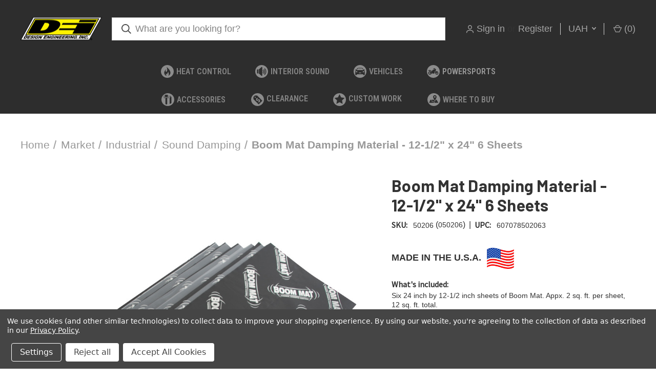

--- FILE ---
content_type: text/html; charset=UTF-8
request_url: https://www.designengineering.com/boom-mat-vibration-damping-material-12-5-x-24-6-sheets/?setCurrencyId=13
body_size: 28970
content:


<!DOCTYPE html>
<html class="no-js" lang="en">
    <head>
        <title>Boom Mat Damping Material - 12-1/2&quot; x 24&quot; 6 Sheets - Design Engineering, Inc</title>
        <link rel="dns-prefetch preconnect" href="https://cdn11.bigcommerce.com/s-9dys46aw14" crossorigin><link rel="dns-prefetch preconnect" href="https://fonts.googleapis.com/" crossorigin><link rel="dns-prefetch preconnect" href="https://fonts.gstatic.com/" crossorigin>
        <meta property="product:price:amount" content="4382.39" /><meta property="product:price:currency" content="UAH" /><meta property="og:url" content="https://www.designengineering.com/boom-mat-vibration-damping-material-12-5-x-24-6-sheets/" /><meta property="og:site_name" content="Design Engineering, Inc" /><meta name="description" content="Boom Mat Vibration Damping Material is a premium quality damping material providing extreme noise damping for the most demanding commercial and sound competition applications."><link rel='canonical' href='https://www.designengineering.com/boom-mat-vibration-damping-material-12-5-x-24-6-sheets/' /><meta name='platform' content='bigcommerce.stencil' /><meta property="og:type" content="product" />
<meta property="og:title" content="Boom Mat Damping Material - 12-1/2&quot; x 24&quot; 6 Sheets" />
<meta property="og:description" content="Boom Mat Vibration Damping Material is a premium quality damping material providing extreme noise damping for the most demanding commercial and sound competition applications." />
<meta property="og:image" content="https://cdn11.bigcommerce.com/s-9dys46aw14/products/834/images/3721/50206__67305.1735657032.500.750.jpg?c=2" />
<meta property="og:availability" content="instock" />
<meta property="pinterest:richpins" content="enabled" />
        
         

        <link href="https://cdn11.bigcommerce.com/s-9dys46aw14/product_images/favicon-32x32.png?t=1557773044" rel="shortcut icon">
        <meta name="viewport" content="width=device-width, initial-scale=1, maximum-scale=1">

        <script>
            document.documentElement.className = document.documentElement.className.replace('no-js', 'js');
        </script>

        <script>
    function browserSupportsAllFeatures() {
        return window.Promise
            && window.fetch
            && window.URL
            && window.URLSearchParams
            && window.WeakMap
            // object-fit support
            && ('objectFit' in document.documentElement.style);
    }

    function loadScript(src) {
        var js = document.createElement('script');
        js.src = src;
        js.onerror = function () {
            console.error('Failed to load polyfill script ' + src);
        };
        document.head.appendChild(js);
    }

    if (!browserSupportsAllFeatures()) {
        loadScript('https://cdn11.bigcommerce.com/s-9dys46aw14/stencil/d959ccd0-3956-013c-6397-5a46dbc73b3f/e/badab990-dd00-013e-df1b-6ad19633e87c/dist/theme-bundle.polyfills.js');
    }
</script>
        <script>window.consentManagerTranslations = `{"locale":"en","locales":{"consent_manager.data_collection_warning":"en","consent_manager.accept_all_cookies":"en","consent_manager.gdpr_settings":"en","consent_manager.data_collection_preferences":"en","consent_manager.manage_data_collection_preferences":"en","consent_manager.use_data_by_cookies":"en","consent_manager.data_categories_table":"en","consent_manager.allow":"en","consent_manager.accept":"en","consent_manager.deny":"en","consent_manager.dismiss":"en","consent_manager.reject_all":"en","consent_manager.category":"en","consent_manager.purpose":"en","consent_manager.functional_category":"en","consent_manager.functional_purpose":"en","consent_manager.analytics_category":"en","consent_manager.analytics_purpose":"en","consent_manager.targeting_category":"en","consent_manager.advertising_category":"en","consent_manager.advertising_purpose":"en","consent_manager.essential_category":"en","consent_manager.esential_purpose":"en","consent_manager.yes":"en","consent_manager.no":"en","consent_manager.not_available":"en","consent_manager.cancel":"en","consent_manager.save":"en","consent_manager.back_to_preferences":"en","consent_manager.close_without_changes":"en","consent_manager.unsaved_changes":"en","consent_manager.by_using":"en","consent_manager.agree_on_data_collection":"en","consent_manager.change_preferences":"en","consent_manager.cancel_dialog_title":"en","consent_manager.privacy_policy":"en","consent_manager.allow_category_tracking":"en","consent_manager.disallow_category_tracking":"en"},"translations":{"consent_manager.data_collection_warning":"We use cookies (and other similar technologies) to collect data to improve your shopping experience. ","consent_manager.accept_all_cookies":"Accept All Cookies","consent_manager.gdpr_settings":"Settings","consent_manager.data_collection_preferences":"Website Data Collection Preferences","consent_manager.manage_data_collection_preferences":"Manage Website Data Collection Preferences","consent_manager.use_data_by_cookies":" uses data collected by cookies and JavaScript libraries to improve your shopping experience.","consent_manager.data_categories_table":"The table below outlines how we use this data by category. To opt out of a category of data collection, select 'No' and save your preferences.","consent_manager.allow":"Allow","consent_manager.accept":"Accept","consent_manager.deny":"Deny","consent_manager.dismiss":"Dismiss","consent_manager.reject_all":"Reject all","consent_manager.category":"Category","consent_manager.purpose":"Purpose","consent_manager.functional_category":"Functional","consent_manager.functional_purpose":"Enables enhanced functionality, such as videos and live chat. If you do not allow these, then some or all of these functions may not work properly.","consent_manager.analytics_category":"Analytics","consent_manager.analytics_purpose":"Provide statistical information on site usage, e.g., web analytics so we can improve this website over time.","consent_manager.targeting_category":"Targeting","consent_manager.advertising_category":"Advertising","consent_manager.advertising_purpose":"Used to create profiles or personalize content to enhance your shopping experience.","consent_manager.essential_category":"Essential","consent_manager.esential_purpose":"Essential for the site and any requested services to work, but do not perform any additional or secondary function.","consent_manager.yes":"Yes","consent_manager.no":"No","consent_manager.not_available":"N/A","consent_manager.cancel":"Cancel","consent_manager.save":"Save","consent_manager.back_to_preferences":"Back to Preferences","consent_manager.close_without_changes":"You have unsaved changes to your data collection preferences. Are you sure you want to close without saving?","consent_manager.unsaved_changes":"You have unsaved changes","consent_manager.by_using":"By using our website, you're agreeing to our","consent_manager.agree_on_data_collection":"By using our website, you're agreeing to the collection of data as described in our ","consent_manager.change_preferences":"You can change your preferences at any time","consent_manager.cancel_dialog_title":"Are you sure you want to cancel?","consent_manager.privacy_policy":"Privacy Policy","consent_manager.allow_category_tracking":"Allow [CATEGORY_NAME] tracking","consent_manager.disallow_category_tracking":"Disallow [CATEGORY_NAME] tracking"}}`;</script>

        <script>
            window.lazySizesConfig = window.lazySizesConfig || {};
            window.lazySizesConfig.loadMode = 1;
        </script>
        <script async src="https://cdn11.bigcommerce.com/s-9dys46aw14/stencil/d959ccd0-3956-013c-6397-5a46dbc73b3f/e/badab990-dd00-013e-df1b-6ad19633e87c/dist/theme-bundle.head_async.js"></script>
        
        <link href="https://fonts.googleapis.com/css?family=Roboto+Condensed:400,600%7CSource+Sans+Pro:400%7CBarlow:700%7CRoboto:700&display=block" rel="stylesheet">
        
        <link rel="preload" href="https://cdn11.bigcommerce.com/s-9dys46aw14/stencil/d959ccd0-3956-013c-6397-5a46dbc73b3f/e/badab990-dd00-013e-df1b-6ad19633e87c/dist/theme-bundle.font.js" as="script">
        <script async src="https://cdn11.bigcommerce.com/s-9dys46aw14/stencil/d959ccd0-3956-013c-6397-5a46dbc73b3f/e/badab990-dd00-013e-df1b-6ad19633e87c/dist/theme-bundle.font.js"></script>

        <link data-stencil-stylesheet href="https://cdn11.bigcommerce.com/s-9dys46aw14/stencil/d959ccd0-3956-013c-6397-5a46dbc73b3f/e/badab990-dd00-013e-df1b-6ad19633e87c/css/theme-eefaf770-ad27-013e-ed87-7a4be6aec693.css" rel="stylesheet">

        <!-- Start Tracking Code for analytics_facebook -->

<script data-bc-cookie-consent="4" type="text/plain">
!function(f,b,e,v,n,t,s){if(f.fbq)return;n=f.fbq=function(){n.callMethod?n.callMethod.apply(n,arguments):n.queue.push(arguments)};if(!f._fbq)f._fbq=n;n.push=n;n.loaded=!0;n.version='2.0';n.queue=[];t=b.createElement(e);t.async=!0;t.src=v;s=b.getElementsByTagName(e)[0];s.parentNode.insertBefore(t,s)}(window,document,'script','https://connect.facebook.net/en_US/fbevents.js');

fbq('set', 'autoConfig', 'false', '280884049252708');
fbq('dataProcessingOptions', []);
fbq('init', '280884049252708', {"external_id":"e14142fe-7603-47c2-a3f6-1b6066abbf6e"});
fbq('set', 'agent', 'bigcommerce', '280884049252708');

function trackEvents() {
    var pathName = window.location.pathname;

    fbq('track', 'PageView', {}, "");

    // Search events start -- only fire if the shopper lands on the /search.php page
    if (pathName.indexOf('/search.php') === 0 && getUrlParameter('search_query')) {
        fbq('track', 'Search', {
            content_type: 'product_group',
            content_ids: [],
            search_string: getUrlParameter('search_query')
        });
    }
    // Search events end

    // Wishlist events start -- only fire if the shopper attempts to add an item to their wishlist
    if (pathName.indexOf('/wishlist.php') === 0 && getUrlParameter('added_product_id')) {
        fbq('track', 'AddToWishlist', {
            content_type: 'product_group',
            content_ids: []
        });
    }
    // Wishlist events end

    // Lead events start -- only fire if the shopper subscribes to newsletter
    if (pathName.indexOf('/subscribe.php') === 0 && getUrlParameter('result') === 'success') {
        fbq('track', 'Lead', {});
    }
    // Lead events end

    // Registration events start -- only fire if the shopper registers an account
    if (pathName.indexOf('/login.php') === 0 && getUrlParameter('action') === 'account_created') {
        fbq('track', 'CompleteRegistration', {}, "");
    }
    // Registration events end

    

    function getUrlParameter(name) {
        var cleanName = name.replace(/[\[]/, '\[').replace(/[\]]/, '\]');
        var regex = new RegExp('[\?&]' + cleanName + '=([^&#]*)');
        var results = regex.exec(window.location.search);
        return results === null ? '' : decodeURIComponent(results[1].replace(/\+/g, ' '));
    }
}

if (window.addEventListener) {
    window.addEventListener("load", trackEvents, false)
}
</script>
<noscript><img height="1" width="1" style="display:none" alt="null" src="https://www.facebook.com/tr?id=280884049252708&ev=PageView&noscript=1&a=plbigcommerce1.2&eid="/></noscript>

<!-- End Tracking Code for analytics_facebook -->

<!-- Start Tracking Code for analytics_googleanalytics4 -->

<script data-cfasync="false" src="https://cdn11.bigcommerce.com/shared/js/google_analytics4_bodl_subscribers-358423becf5d870b8b603a81de597c10f6bc7699.js" integrity="sha256-gtOfJ3Avc1pEE/hx6SKj/96cca7JvfqllWA9FTQJyfI=" crossorigin="anonymous"></script>
<script data-cfasync="false">
  (function () {
    window.dataLayer = window.dataLayer || [];

    function gtag(){
        dataLayer.push(arguments);
    }

    function initGA4(event) {
         function setupGtag() {
            function configureGtag() {
                gtag('js', new Date());
                gtag('set', 'developer_id.dMjk3Nj', true);
                gtag('config', 'G-1QM84GX7GR');
            }

            var script = document.createElement('script');

            script.src = 'https://www.googletagmanager.com/gtag/js?id=G-1QM84GX7GR';
            script.async = true;
            script.onload = configureGtag;

            document.head.appendChild(script);
        }

        setupGtag();

        if (typeof subscribeOnBodlEvents === 'function') {
            subscribeOnBodlEvents('G-1QM84GX7GR', true);
        }

        window.removeEventListener(event.type, initGA4);
    }

    gtag('consent', 'default', {"ad_storage":"denied","ad_user_data":"denied","ad_personalization":"denied","analytics_storage":"denied","functionality_storage":"denied"})
            

    var eventName = document.readyState === 'complete' ? 'consentScriptsLoaded' : 'DOMContentLoaded';
    window.addEventListener(eventName, initGA4, false);
  })()
</script>

<!-- End Tracking Code for analytics_googleanalytics4 -->

<!-- Start Tracking Code for analytics_siteverification -->

<meta name="google-site-verification" content="GfBPgt3vH36oy3XB05Q8T7G4x94bYo9H1nuK0qtZkmw" />
<meta name="msvalidate.01" content="A004780DB14F014457EBC00CF741A14B" />

<!-- End Tracking Code for analytics_siteverification -->


<script type="text/javascript" src="https://checkout-sdk.bigcommerce.com/v1/loader.js" defer ></script>
<script src="https://www.google.com/recaptcha/api.js" async defer></script>
<script>window.consentManagerStoreConfig = function () { return {"storeName":"Design Engineering, Inc","privacyPolicyUrl":"https:\/\/www.designengineering.com\/privacy-policy\/","writeKey":null,"improvedConsentManagerEnabled":true,"AlwaysIncludeScriptsWithConsentTag":true}; };</script>
<script type="text/javascript" src="https://cdn11.bigcommerce.com/shared/js/bodl-consent-32a446f5a681a22e8af09a4ab8f4e4b6deda6487.js" integrity="sha256-uitfaufFdsW9ELiQEkeOgsYedtr3BuhVvA4WaPhIZZY=" crossorigin="anonymous" defer></script>
<script type="text/javascript" src="https://cdn11.bigcommerce.com/shared/js/storefront/consent-manager-config-3013a89bb0485f417056882e3b5cf19e6588b7ba.js" defer></script>
<script type="text/javascript" src="https://cdn11.bigcommerce.com/shared/js/storefront/consent-manager-08633fe15aba542118c03f6d45457262fa9fac88.js" defer></script>
<script type="text/javascript">
var BCData = {"product_attributes":{"sku":"50206","upc":"607078502063","mpn":null,"gtin":"607078502063","weight":null,"base":true,"image":null,"price":{"without_tax":{"formatted":"\u20b44382,39","value":4382.39,"currency":"UAH"},"tax_label":"Tax"},"out_of_stock_behavior":"label_option","out_of_stock_message":"Temporarily out of stock. Levels updated daily.","available_modifier_values":[],"in_stock_attributes":[],"stock":null,"instock":true,"stock_message":null,"purchasable":true,"purchasing_message":null,"call_for_price_message":null}};
</script>
<script data-bc-cookie-consent="4" type="text/plain">(function(w,d,s,l,i){w[l]=w[l]||[];w[l].push({'gtm.start':new Date().getTime(),event:'gtm.js'});var f=d.getElementsByTagName(s)[0],j=d.createElement(s),dl=l!='dataLayer'?'&l='+l:'';j.async=true;j.src='https://www.googletagmanager.com/gtm.js?id='+i+dl;f.parentNode.insertBefore(j,f);})(window,document,'script','dataLayer','GTM-KQV7SHH');</script><!-- Google tag (gtag.js) -->
<script data-bc-cookie-consent="3" type="text/plain" async src="https://www.googletagmanager.com/gtag/js?id=G-1QM84GX7GR"></script>
<script data-bc-cookie-consent="3" type="text/plain">
  window.dataLayer = window.dataLayer || [];
  function gtag(){dataLayer.push(arguments);}
  gtag('js', new Date());

  gtag('config', 'G-1QM84GX7GR');
</script><script async type="text/javascript" src="https://seal.godaddy.com/getSeal?sealID=QUntDxucEZuRNXHKbgS9Gg1stUprHtZXCa2KC1M0HZholAqGFBnSe1"></script>
 <script data-cfasync="false" src="https://microapps.bigcommerce.com/bodl-events/1.9.4/index.js" integrity="sha256-Y0tDj1qsyiKBRibKllwV0ZJ1aFlGYaHHGl/oUFoXJ7Y=" nonce="" crossorigin="anonymous"></script>
 <script data-cfasync="false" nonce="">

 (function() {
    function decodeBase64(base64) {
       const text = atob(base64);
       const length = text.length;
       const bytes = new Uint8Array(length);
       for (let i = 0; i < length; i++) {
          bytes[i] = text.charCodeAt(i);
       }
       const decoder = new TextDecoder();
       return decoder.decode(bytes);
    }
    window.bodl = JSON.parse(decodeBase64("[base64]"));
 })()

 </script>

<script nonce="">
(function () {
    var xmlHttp = new XMLHttpRequest();

    xmlHttp.open('POST', 'https://bes.gcp.data.bigcommerce.com/nobot');
    xmlHttp.setRequestHeader('Content-Type', 'application/json');
    xmlHttp.send('{"store_id":"999394329","timezone_offset":"-5.0","timestamp":"2026-01-28T09:38:07.84599900Z","visit_id":"efc3a009-5cae-4c63-9d96-b78695493df1","channel_id":1}');
})();
</script>

        
            <!-- partial pulled in to the base layout -->

        <script>
            var theme_settings = {
                show_fast_cart: false,
                linksPerCol: 15,
            };
        </script>

        <link rel="preload" href="https://cdn11.bigcommerce.com/s-9dys46aw14/stencil/d959ccd0-3956-013c-6397-5a46dbc73b3f/e/badab990-dd00-013e-df1b-6ad19633e87c/dist/theme-bundle.main.js" as="script">
    </head>
    <body>

        <svg data-src="https://cdn11.bigcommerce.com/s-9dys46aw14/stencil/d959ccd0-3956-013c-6397-5a46dbc73b3f/e/badab990-dd00-013e-df1b-6ad19633e87c/img/icon-sprite.svg" class="icons-svg-sprite"></svg>

        <header class="header" role="banner">

    
    <a href="#" class="mobileMenu-toggle" data-mobile-menu-toggle="menu">
        <span class="mobileMenu-toggleIcon"></span>
    </a>

    <div class="header-logo--wrap">
        <div class="header-logo logo-full-size-mobile">
            
            <div class="logo-and-toggle">
                <div class="desktopMenu-toggle">
                    <a href="javascript:void(0);" class="mobileMenu-toggle">
                        <span class="mobileMenu-toggleIcon"></span>
                    </a>
                </div>
                
                    <div class="logo-wrap"><a href="https://www.designengineering.com/" class="header-logo__link" data-header-logo-link>
        <div class="header-logo-image-container">
            <img class="header-logo-image"
                 src="https://cdn11.bigcommerce.com/s-9dys46aw14/images/stencil/159x72/download_1708004569__25853.original.png"
                 srcset="https://cdn11.bigcommerce.com/s-9dys46aw14/images/stencil/159x72/download_1708004569__25853.original.png"
                 alt="Design Engineering, Inc"
                 title="Design Engineering, Inc">
        </div>
</a>
</div>
            </div>
            
            <div class="quickSearchWrap" id="quickSearch" aria-hidden="true" tabindex="-1" data-prevent-quick-search-close>
                <div>
    <!-- snippet location forms_search -->
    <form class="form" action="/search.php">
        <fieldset class="form-fieldset">
            <div class="form-field">
                <label class="is-srOnly" for="search_query">Search</label>
                <input class="form-input" data-search-quick name="search_query" id="search_query" data-error-message="Search field cannot be empty." placeholder="What are you looking for?" autocomplete="off">
                <button type="submit" class="form-button">
                    <i class="icon" aria-hidden="true">
                        <svg><use xlink:href="#icon-search" /></svg>
                    </i>
                </button>
            </div>
        </fieldset>
    </form>
    <section class="quickSearchResults" data-bind="html: results"></section>
    <p role="status"
       aria-live="polite"
       class="aria-description--hidden"
       data-search-aria-message-predefined-text="product results for"
    ></p>
</div>
            </div>
            <div class="navUser-wrap">
                <nav class="navUser">
    <ul class="navUser-section navUser-section--alt">
        <li class="navUser-item navUser-item--account">
            <i class="icon" aria-hidden="true">
                <svg><use xlink:href="#icon-user" /></svg>
            </i>
                <a class="navUser-action"
                   href="/login.php"
                   aria-label="Sign in"
                >
                    Sign in
                </a>
                    <span>or</span> <a class="navUser-action" href="/login.php?action=create_account">Register</a>
        </li>
            <li class="navUser-item navUser-item-currency">
        <a class="navUser-action navUser-action--currencySelector has-dropdown" href="#" data-dropdown="currencySelection" aria-controls="currencySelection" aria-expanded="false">UAH <i class="icon" aria-hidden="true"><svg><use xlink:href="#icon-downselector-small" /></svg></i></a>
        <ul class="dropdown-menu" id="currencySelection" data-dropdown-content aria-hidden="true" tabindex="-1">
            <li class="dropdown-menu-item">
                <a href="https://www.designengineering.com/boom-mat-vibration-damping-material-12-5-x-24-6-sheets/?setCurrencyId=1"
                   data-currency-code="USD"
                   data-cart-currency-switch-url="https://www.designengineering.com/cart/change-currency"
                   data-warning="Promotions and gift certificates that don&#x27;t apply to the new currency will be removed from your cart. Are you sure you want to continue?"
                >
                    USD
                </a>
            </li>
            <li class="dropdown-menu-item">
                <a href="https://www.designengineering.com/boom-mat-vibration-damping-material-12-5-x-24-6-sheets/?setCurrencyId=2"
                   data-currency-code="AUD"
                   data-cart-currency-switch-url="https://www.designengineering.com/cart/change-currency"
                   data-warning="Promotions and gift certificates that don&#x27;t apply to the new currency will be removed from your cart. Are you sure you want to continue?"
                >
                    AUD
                </a>
            </li>
            <li class="dropdown-menu-item">
                <a href="https://www.designengineering.com/boom-mat-vibration-damping-material-12-5-x-24-6-sheets/?setCurrencyId=3"
                   data-currency-code="EUR"
                   data-cart-currency-switch-url="https://www.designengineering.com/cart/change-currency"
                   data-warning="Promotions and gift certificates that don&#x27;t apply to the new currency will be removed from your cart. Are you sure you want to continue?"
                >
                    EUR
                </a>
            </li>
            <li class="dropdown-menu-item">
                <a href="https://www.designengineering.com/boom-mat-vibration-damping-material-12-5-x-24-6-sheets/?setCurrencyId=4"
                   data-currency-code="GBP"
                   data-cart-currency-switch-url="https://www.designengineering.com/cart/change-currency"
                   data-warning="Promotions and gift certificates that don&#x27;t apply to the new currency will be removed from your cart. Are you sure you want to continue?"
                >
                    GBP
                </a>
            </li>
            <li class="dropdown-menu-item">
                <a href="https://www.designengineering.com/boom-mat-vibration-damping-material-12-5-x-24-6-sheets/?setCurrencyId=5"
                   data-currency-code="CAD"
                   data-cart-currency-switch-url="https://www.designengineering.com/cart/change-currency"
                   data-warning="Promotions and gift certificates that don&#x27;t apply to the new currency will be removed from your cart. Are you sure you want to continue?"
                >
                    CAD
                </a>
            </li>
            <li class="dropdown-menu-item">
                <a href="https://www.designengineering.com/boom-mat-vibration-damping-material-12-5-x-24-6-sheets/?setCurrencyId=6"
                   data-currency-code="NZD"
                   data-cart-currency-switch-url="https://www.designengineering.com/cart/change-currency"
                   data-warning="Promotions and gift certificates that don&#x27;t apply to the new currency will be removed from your cart. Are you sure you want to continue?"
                >
                    NZD
                </a>
            </li>
            <li class="dropdown-menu-item">
                <a href="https://www.designengineering.com/boom-mat-vibration-damping-material-12-5-x-24-6-sheets/?setCurrencyId=7"
                   data-currency-code="AED"
                   data-cart-currency-switch-url="https://www.designengineering.com/cart/change-currency"
                   data-warning="Promotions and gift certificates that don&#x27;t apply to the new currency will be removed from your cart. Are you sure you want to continue?"
                >
                    AED
                </a>
            </li>
            <li class="dropdown-menu-item">
                <a href="https://www.designengineering.com/boom-mat-vibration-damping-material-12-5-x-24-6-sheets/?setCurrencyId=8"
                   data-currency-code="QAR"
                   data-cart-currency-switch-url="https://www.designengineering.com/cart/change-currency"
                   data-warning="Promotions and gift certificates that don&#x27;t apply to the new currency will be removed from your cart. Are you sure you want to continue?"
                >
                    QAR
                </a>
            </li>
            <li class="dropdown-menu-item">
                <a href="https://www.designengineering.com/boom-mat-vibration-damping-material-12-5-x-24-6-sheets/?setCurrencyId=9"
                   data-currency-code="KWD"
                   data-cart-currency-switch-url="https://www.designengineering.com/cart/change-currency"
                   data-warning="Promotions and gift certificates that don&#x27;t apply to the new currency will be removed from your cart. Are you sure you want to continue?"
                >
                    KWD
                </a>
            </li>
            <li class="dropdown-menu-item">
                <a href="https://www.designengineering.com/boom-mat-vibration-damping-material-12-5-x-24-6-sheets/?setCurrencyId=10"
                   data-currency-code="ZAR"
                   data-cart-currency-switch-url="https://www.designengineering.com/cart/change-currency"
                   data-warning="Promotions and gift certificates that don&#x27;t apply to the new currency will be removed from your cart. Are you sure you want to continue?"
                >
                    ZAR
                </a>
            </li>
            <li class="dropdown-menu-item">
                <a href="https://www.designengineering.com/boom-mat-vibration-damping-material-12-5-x-24-6-sheets/?setCurrencyId=11"
                   data-currency-code="JPY"
                   data-cart-currency-switch-url="https://www.designengineering.com/cart/change-currency"
                   data-warning="Promotions and gift certificates that don&#x27;t apply to the new currency will be removed from your cart. Are you sure you want to continue?"
                >
                    JPY
                </a>
            </li>
            <li class="dropdown-menu-item">
                <a href="https://www.designengineering.com/boom-mat-vibration-damping-material-12-5-x-24-6-sheets/?setCurrencyId=12"
                   data-currency-code="MXN"
                   data-cart-currency-switch-url="https://www.designengineering.com/cart/change-currency"
                   data-warning="Promotions and gift certificates that don&#x27;t apply to the new currency will be removed from your cart. Are you sure you want to continue?"
                >
                    MXN
                </a>
            </li>
            <li class="dropdown-menu-item">
                <a href="https://www.designengineering.com/boom-mat-vibration-damping-material-12-5-x-24-6-sheets/?setCurrencyId=13"
                   data-currency-code="UAH"
                   data-cart-currency-switch-url="https://www.designengineering.com/cart/change-currency"
                   data-warning="Promotions and gift certificates that don&#x27;t apply to the new currency will be removed from your cart. Are you sure you want to continue?"
                >
                    <strong>UAH</strong>
                </a>
            </li>
            <li class="dropdown-menu-item">
                <a href="https://www.designengineering.com/boom-mat-vibration-damping-material-12-5-x-24-6-sheets/?setCurrencyId=14"
                   data-currency-code="MYR"
                   data-cart-currency-switch-url="https://www.designengineering.com/cart/change-currency"
                   data-warning="Promotions and gift certificates that don&#x27;t apply to the new currency will be removed from your cart. Are you sure you want to continue?"
                >
                    MYR
                </a>
            </li>
            <li class="dropdown-menu-item">
                <a href="https://www.designengineering.com/boom-mat-vibration-damping-material-12-5-x-24-6-sheets/?setCurrencyId=15"
                   data-currency-code="CNY"
                   data-cart-currency-switch-url="https://www.designengineering.com/cart/change-currency"
                   data-warning="Promotions and gift certificates that don&#x27;t apply to the new currency will be removed from your cart. Are you sure you want to continue?"
                >
                    CNY
                </a>
            </li>
            <li class="dropdown-menu-item">
                <a href="https://www.designengineering.com/boom-mat-vibration-damping-material-12-5-x-24-6-sheets/?setCurrencyId=16"
                   data-currency-code="RUB"
                   data-cart-currency-switch-url="https://www.designengineering.com/cart/change-currency"
                   data-warning="Promotions and gift certificates that don&#x27;t apply to the new currency will be removed from your cart. Are you sure you want to continue?"
                >
                    RUB
                </a>
            </li>
            <li class="dropdown-menu-item">
                <a href="https://www.designengineering.com/boom-mat-vibration-damping-material-12-5-x-24-6-sheets/?setCurrencyId=17"
                   data-currency-code="DKK"
                   data-cart-currency-switch-url="https://www.designengineering.com/cart/change-currency"
                   data-warning="Promotions and gift certificates that don&#x27;t apply to the new currency will be removed from your cart. Are you sure you want to continue?"
                >
                    DKK
                </a>
            </li>
            <li class="dropdown-menu-item">
                <a href="https://www.designengineering.com/boom-mat-vibration-damping-material-12-5-x-24-6-sheets/?setCurrencyId=18"
                   data-currency-code="SEK"
                   data-cart-currency-switch-url="https://www.designengineering.com/cart/change-currency"
                   data-warning="Promotions and gift certificates that don&#x27;t apply to the new currency will be removed from your cart. Are you sure you want to continue?"
                >
                    SEK
                </a>
            </li>
            <li class="dropdown-menu-item">
                <a href="https://www.designengineering.com/boom-mat-vibration-damping-material-12-5-x-24-6-sheets/?setCurrencyId=19"
                   data-currency-code="DOP"
                   data-cart-currency-switch-url="https://www.designengineering.com/cart/change-currency"
                   data-warning="Promotions and gift certificates that don&#x27;t apply to the new currency will be removed from your cart. Are you sure you want to continue?"
                >
                    DOP
                </a>
            </li>
            <li class="dropdown-menu-item">
                <a href="https://www.designengineering.com/boom-mat-vibration-damping-material-12-5-x-24-6-sheets/?setCurrencyId=20"
                   data-currency-code="TTD"
                   data-cart-currency-switch-url="https://www.designengineering.com/cart/change-currency"
                   data-warning="Promotions and gift certificates that don&#x27;t apply to the new currency will be removed from your cart. Are you sure you want to continue?"
                >
                    TTD
                </a>
            </li>
            <li class="dropdown-menu-item">
                <a href="https://www.designengineering.com/boom-mat-vibration-damping-material-12-5-x-24-6-sheets/?setCurrencyId=21"
                   data-currency-code="PHP"
                   data-cart-currency-switch-url="https://www.designengineering.com/cart/change-currency"
                   data-warning="Promotions and gift certificates that don&#x27;t apply to the new currency will be removed from your cart. Are you sure you want to continue?"
                >
                    PHP
                </a>
            </li>
            <li class="dropdown-menu-item">
                <a href="https://www.designengineering.com/boom-mat-vibration-damping-material-12-5-x-24-6-sheets/?setCurrencyId=22"
                   data-currency-code="TRY"
                   data-cart-currency-switch-url="https://www.designengineering.com/cart/change-currency"
                   data-warning="Promotions and gift certificates that don&#x27;t apply to the new currency will be removed from your cart. Are you sure you want to continue?"
                >
                    TRY
                </a>
            </li>
            <li class="dropdown-menu-item">
                <a href="https://www.designengineering.com/boom-mat-vibration-damping-material-12-5-x-24-6-sheets/?setCurrencyId=23"
                   data-currency-code="TWD"
                   data-cart-currency-switch-url="https://www.designengineering.com/cart/change-currency"
                   data-warning="Promotions and gift certificates that don&#x27;t apply to the new currency will be removed from your cart. Are you sure you want to continue?"
                >
                    TWD
                </a>
            </li>
            <li class="dropdown-menu-item">
                <a href="https://www.designengineering.com/boom-mat-vibration-damping-material-12-5-x-24-6-sheets/?setCurrencyId=24"
                   data-currency-code="PLN"
                   data-cart-currency-switch-url="https://www.designengineering.com/cart/change-currency"
                   data-warning="Promotions and gift certificates that don&#x27;t apply to the new currency will be removed from your cart. Are you sure you want to continue?"
                >
                    PLN
                </a>
            </li>
            <li class="dropdown-menu-item">
                <a href="https://www.designengineering.com/boom-mat-vibration-damping-material-12-5-x-24-6-sheets/?setCurrencyId=25"
                   data-currency-code="BRL"
                   data-cart-currency-switch-url="https://www.designengineering.com/cart/change-currency"
                   data-warning="Promotions and gift certificates that don&#x27;t apply to the new currency will be removed from your cart. Are you sure you want to continue?"
                >
                    BRL
                </a>
            </li>
            <li class="dropdown-menu-item">
                <a href="https://www.designengineering.com/boom-mat-vibration-damping-material-12-5-x-24-6-sheets/?setCurrencyId=26"
                   data-currency-code="SAR"
                   data-cart-currency-switch-url="https://www.designengineering.com/cart/change-currency"
                   data-warning="Promotions and gift certificates that don&#x27;t apply to the new currency will be removed from your cart. Are you sure you want to continue?"
                >
                    SAR
                </a>
            </li>
            <li class="dropdown-menu-item">
                <a href="https://www.designengineering.com/boom-mat-vibration-damping-material-12-5-x-24-6-sheets/?setCurrencyId=27"
                   data-currency-code="KRW"
                   data-cart-currency-switch-url="https://www.designengineering.com/cart/change-currency"
                   data-warning="Promotions and gift certificates that don&#x27;t apply to the new currency will be removed from your cart. Are you sure you want to continue?"
                >
                    KRW
                </a>
            </li>
            <li class="dropdown-menu-item">
                <a href="https://www.designengineering.com/boom-mat-vibration-damping-material-12-5-x-24-6-sheets/?setCurrencyId=28"
                   data-currency-code="BDT"
                   data-cart-currency-switch-url="https://www.designengineering.com/cart/change-currency"
                   data-warning="Promotions and gift certificates that don&#x27;t apply to the new currency will be removed from your cart. Are you sure you want to continue?"
                >
                    BDT
                </a>
            </li>
            <li class="dropdown-menu-item">
                <a href="https://www.designengineering.com/boom-mat-vibration-damping-material-12-5-x-24-6-sheets/?setCurrencyId=29"
                   data-currency-code="ILS"
                   data-cart-currency-switch-url="https://www.designengineering.com/cart/change-currency"
                   data-warning="Promotions and gift certificates that don&#x27;t apply to the new currency will be removed from your cart. Are you sure you want to continue?"
                >
                    ILS
                </a>
            </li>
            <li class="dropdown-menu-item">
                <a href="https://www.designengineering.com/boom-mat-vibration-damping-material-12-5-x-24-6-sheets/?setCurrencyId=30"
                   data-currency-code="GTQ"
                   data-cart-currency-switch-url="https://www.designengineering.com/cart/change-currency"
                   data-warning="Promotions and gift certificates that don&#x27;t apply to the new currency will be removed from your cart. Are you sure you want to continue?"
                >
                    GTQ
                </a>
            </li>
            <li class="dropdown-menu-item">
                <a href="https://www.designengineering.com/boom-mat-vibration-damping-material-12-5-x-24-6-sheets/?setCurrencyId=31"
                   data-currency-code="CZK"
                   data-cart-currency-switch-url="https://www.designengineering.com/cart/change-currency"
                   data-warning="Promotions and gift certificates that don&#x27;t apply to the new currency will be removed from your cart. Are you sure you want to continue?"
                >
                    CZK
                </a>
            </li>
            <li class="dropdown-menu-item">
                <a href="https://www.designengineering.com/boom-mat-vibration-damping-material-12-5-x-24-6-sheets/?setCurrencyId=32"
                   data-currency-code="PKR"
                   data-cart-currency-switch-url="https://www.designengineering.com/cart/change-currency"
                   data-warning="Promotions and gift certificates that don&#x27;t apply to the new currency will be removed from your cart. Are you sure you want to continue?"
                >
                    PKR
                </a>
            </li>
            <li class="dropdown-menu-item">
                <a href="https://www.designengineering.com/boom-mat-vibration-damping-material-12-5-x-24-6-sheets/?setCurrencyId=33"
                   data-currency-code="JMD"
                   data-cart-currency-switch-url="https://www.designengineering.com/cart/change-currency"
                   data-warning="Promotions and gift certificates that don&#x27;t apply to the new currency will be removed from your cart. Are you sure you want to continue?"
                >
                    JMD
                </a>
            </li>
            <li class="dropdown-menu-item">
                <a href="https://www.designengineering.com/boom-mat-vibration-damping-material-12-5-x-24-6-sheets/?setCurrencyId=34"
                   data-currency-code="XPF"
                   data-cart-currency-switch-url="https://www.designengineering.com/cart/change-currency"
                   data-warning="Promotions and gift certificates that don&#x27;t apply to the new currency will be removed from your cart. Are you sure you want to continue?"
                >
                    XPF
                </a>
            </li>
            <li class="dropdown-menu-item">
                <a href="https://www.designengineering.com/boom-mat-vibration-damping-material-12-5-x-24-6-sheets/?setCurrencyId=35"
                   data-currency-code="BGN"
                   data-cart-currency-switch-url="https://www.designengineering.com/cart/change-currency"
                   data-warning="Promotions and gift certificates that don&#x27;t apply to the new currency will be removed from your cart. Are you sure you want to continue?"
                >
                    BGN
                </a>
            </li>
            <li class="dropdown-menu-item">
                <a href="https://www.designengineering.com/boom-mat-vibration-damping-material-12-5-x-24-6-sheets/?setCurrencyId=36"
                   data-currency-code="NOK"
                   data-cart-currency-switch-url="https://www.designengineering.com/cart/change-currency"
                   data-warning="Promotions and gift certificates that don&#x27;t apply to the new currency will be removed from your cart. Are you sure you want to continue?"
                >
                    NOK
                </a>
            </li>
            <li class="dropdown-menu-item">
                <a href="https://www.designengineering.com/boom-mat-vibration-damping-material-12-5-x-24-6-sheets/?setCurrencyId=37"
                   data-currency-code="PYG"
                   data-cart-currency-switch-url="https://www.designengineering.com/cart/change-currency"
                   data-warning="Promotions and gift certificates that don&#x27;t apply to the new currency will be removed from your cart. Are you sure you want to continue?"
                >
                    PYG
                </a>
            </li>
            <li class="dropdown-menu-item">
                <a href="https://www.designengineering.com/boom-mat-vibration-damping-material-12-5-x-24-6-sheets/?setCurrencyId=38"
                   data-currency-code="ANG"
                   data-cart-currency-switch-url="https://www.designengineering.com/cart/change-currency"
                   data-warning="Promotions and gift certificates that don&#x27;t apply to the new currency will be removed from your cart. Are you sure you want to continue?"
                >
                    ANG
                </a>
            </li>
            <li class="dropdown-menu-item">
                <a href="https://www.designengineering.com/boom-mat-vibration-damping-material-12-5-x-24-6-sheets/?setCurrencyId=39"
                   data-currency-code="IDR"
                   data-cart-currency-switch-url="https://www.designengineering.com/cart/change-currency"
                   data-warning="Promotions and gift certificates that don&#x27;t apply to the new currency will be removed from your cart. Are you sure you want to continue?"
                >
                    IDR
                </a>
            </li>
            <li class="dropdown-menu-item">
                <a href="https://www.designengineering.com/boom-mat-vibration-damping-material-12-5-x-24-6-sheets/?setCurrencyId=40"
                   data-currency-code="THB"
                   data-cart-currency-switch-url="https://www.designengineering.com/cart/change-currency"
                   data-warning="Promotions and gift certificates that don&#x27;t apply to the new currency will be removed from your cart. Are you sure you want to continue?"
                >
                    THB
                </a>
            </li>
            <li class="dropdown-menu-item">
                <a href="https://www.designengineering.com/boom-mat-vibration-damping-material-12-5-x-24-6-sheets/?setCurrencyId=41"
                   data-currency-code="NIO"
                   data-cart-currency-switch-url="https://www.designengineering.com/cart/change-currency"
                   data-warning="Promotions and gift certificates that don&#x27;t apply to the new currency will be removed from your cart. Are you sure you want to continue?"
                >
                    NIO
                </a>
            </li>
            <li class="dropdown-menu-item">
                <a href="https://www.designengineering.com/boom-mat-vibration-damping-material-12-5-x-24-6-sheets/?setCurrencyId=42"
                   data-currency-code="HUF"
                   data-cart-currency-switch-url="https://www.designengineering.com/cart/change-currency"
                   data-warning="Promotions and gift certificates that don&#x27;t apply to the new currency will be removed from your cart. Are you sure you want to continue?"
                >
                    HUF
                </a>
            </li>
            <li class="dropdown-menu-item">
                <a href="https://www.designengineering.com/boom-mat-vibration-damping-material-12-5-x-24-6-sheets/?setCurrencyId=43"
                   data-currency-code="EGP"
                   data-cart-currency-switch-url="https://www.designengineering.com/cart/change-currency"
                   data-warning="Promotions and gift certificates that don&#x27;t apply to the new currency will be removed from your cart. Are you sure you want to continue?"
                >
                    EGP
                </a>
            </li>
            <li class="dropdown-menu-item">
                <a href="https://www.designengineering.com/boom-mat-vibration-damping-material-12-5-x-24-6-sheets/?setCurrencyId=44"
                   data-currency-code="ISK"
                   data-cart-currency-switch-url="https://www.designengineering.com/cart/change-currency"
                   data-warning="Promotions and gift certificates that don&#x27;t apply to the new currency will be removed from your cart. Are you sure you want to continue?"
                >
                    ISK
                </a>
            </li>
            <li class="dropdown-menu-item">
                <a href="https://www.designengineering.com/boom-mat-vibration-damping-material-12-5-x-24-6-sheets/?setCurrencyId=45"
                   data-currency-code="KES"
                   data-cart-currency-switch-url="https://www.designengineering.com/cart/change-currency"
                   data-warning="Promotions and gift certificates that don&#x27;t apply to the new currency will be removed from your cart. Are you sure you want to continue?"
                >
                    KES
                </a>
            </li>
            <li class="dropdown-menu-item">
                <a href="https://www.designengineering.com/boom-mat-vibration-damping-material-12-5-x-24-6-sheets/?setCurrencyId=46"
                   data-currency-code="NGN"
                   data-cart-currency-switch-url="https://www.designengineering.com/cart/change-currency"
                   data-warning="Promotions and gift certificates that don&#x27;t apply to the new currency will be removed from your cart. Are you sure you want to continue?"
                >
                    NGN
                </a>
            </li>
            <li class="dropdown-menu-item">
                <a href="https://www.designengineering.com/boom-mat-vibration-damping-material-12-5-x-24-6-sheets/?setCurrencyId=47"
                   data-currency-code="VND"
                   data-cart-currency-switch-url="https://www.designengineering.com/cart/change-currency"
                   data-warning="Promotions and gift certificates that don&#x27;t apply to the new currency will be removed from your cart. Are you sure you want to continue?"
                >
                    VND
                </a>
            </li>
            <li class="dropdown-menu-item">
                <a href="https://www.designengineering.com/boom-mat-vibration-damping-material-12-5-x-24-6-sheets/?setCurrencyId=48"
                   data-currency-code="OMR"
                   data-cart-currency-switch-url="https://www.designengineering.com/cart/change-currency"
                   data-warning="Promotions and gift certificates that don&#x27;t apply to the new currency will be removed from your cart. Are you sure you want to continue?"
                >
                    OMR
                </a>
            </li>
            <li class="dropdown-menu-item">
                <a href="https://www.designengineering.com/boom-mat-vibration-damping-material-12-5-x-24-6-sheets/?setCurrencyId=49"
                   data-currency-code="CHF"
                   data-cart-currency-switch-url="https://www.designengineering.com/cart/change-currency"
                   data-warning="Promotions and gift certificates that don&#x27;t apply to the new currency will be removed from your cart. Are you sure you want to continue?"
                >
                    CHF
                </a>
            </li>
            <li class="dropdown-menu-item">
                <a href="https://www.designengineering.com/boom-mat-vibration-damping-material-12-5-x-24-6-sheets/?setCurrencyId=50"
                   data-currency-code="BHD"
                   data-cart-currency-switch-url="https://www.designengineering.com/cart/change-currency"
                   data-warning="Promotions and gift certificates that don&#x27;t apply to the new currency will be removed from your cart. Are you sure you want to continue?"
                >
                    BHD
                </a>
            </li>
        </ul>
    </li>
        <li class="navUser-item navUser-item--mobile-search">
            <i class="icon" aria-hidden="true">
                <svg><use xlink:href="#icon-search" /></svg>
            </i>
        </li>
        <li class="navUser-item navUser-item--cart">
            <a
                class="navUser-action"
                data-cart-preview
                data-dropdown="cart-preview-dropdown"
                data-options="align:right"
                href="/cart.php"
                aria-label="Cart with 0 items"
            >
                <i class="icon" aria-hidden="true">
                    <svg><use xlink:href="#icon-cart" /></svg>
                </i>
                (<span class=" cart-quantity"></span>)
            </a>

            <div class="dropdown-menu" id="cart-preview-dropdown" data-dropdown-content aria-hidden="true"></div>
        </li>
    </ul>
</nav>
            </div>
        </div>
    </div>

    <div class="navPages-container" id="menu" data-menu>
        <span class="mobile-closeNav">
    <i class="icon" aria-hidden="true">
        <svg><use xlink:href="#icon-close-large" /></svg>
    </i>
    close
</span>
<nav class="navPages">
    <ul class="navPages-list navPages-list--user 5765697a656e20596f756e67">
            <li class="navPages-item navPages-item--currency">
                <a class="navPages-action has-subMenu" href="#" data-collapsible="navPages-currency" aria-controls="navPages-currency" aria-expanded="false">
                    UAH <i class="icon navPages-action-moreIcon" aria-hidden="true"><svg><use xmlns:xlink="http://www.w3.org/1999/xlink" xlink:href="#icon-chevron-down"></use></svg></i>
                </a>
                <div class="navPage-subMenu" id="navPages-currency" aria-hidden="true" tabindex="-1">
                    <ul class="navPage-subMenu-list">
                        <li class="navPage-subMenu-item">
                            <i class="icon navPages-action-moreIcon" aria-hidden="true"><svg><use xlink:href="#icon-chevron-right" /></svg></i>
                            <a class="navPage-subMenu-action navPages-action" href="https://www.designengineering.com/boom-mat-vibration-damping-material-12-5-x-24-6-sheets/?setCurrencyId=1">
                                    USD
                            </a>
                        </li>
                        <li class="navPage-subMenu-item">
                            <i class="icon navPages-action-moreIcon" aria-hidden="true"><svg><use xlink:href="#icon-chevron-right" /></svg></i>
                            <a class="navPage-subMenu-action navPages-action" href="https://www.designengineering.com/boom-mat-vibration-damping-material-12-5-x-24-6-sheets/?setCurrencyId=2">
                                    AUD
                            </a>
                        </li>
                        <li class="navPage-subMenu-item">
                            <i class="icon navPages-action-moreIcon" aria-hidden="true"><svg><use xlink:href="#icon-chevron-right" /></svg></i>
                            <a class="navPage-subMenu-action navPages-action" href="https://www.designengineering.com/boom-mat-vibration-damping-material-12-5-x-24-6-sheets/?setCurrencyId=3">
                                    EUR
                            </a>
                        </li>
                        <li class="navPage-subMenu-item">
                            <i class="icon navPages-action-moreIcon" aria-hidden="true"><svg><use xlink:href="#icon-chevron-right" /></svg></i>
                            <a class="navPage-subMenu-action navPages-action" href="https://www.designengineering.com/boom-mat-vibration-damping-material-12-5-x-24-6-sheets/?setCurrencyId=4">
                                    GBP
                            </a>
                        </li>
                        <li class="navPage-subMenu-item">
                            <i class="icon navPages-action-moreIcon" aria-hidden="true"><svg><use xlink:href="#icon-chevron-right" /></svg></i>
                            <a class="navPage-subMenu-action navPages-action" href="https://www.designengineering.com/boom-mat-vibration-damping-material-12-5-x-24-6-sheets/?setCurrencyId=5">
                                    CAD
                            </a>
                        </li>
                        <li class="navPage-subMenu-item">
                            <i class="icon navPages-action-moreIcon" aria-hidden="true"><svg><use xlink:href="#icon-chevron-right" /></svg></i>
                            <a class="navPage-subMenu-action navPages-action" href="https://www.designengineering.com/boom-mat-vibration-damping-material-12-5-x-24-6-sheets/?setCurrencyId=6">
                                    NZD
                            </a>
                        </li>
                        <li class="navPage-subMenu-item">
                            <i class="icon navPages-action-moreIcon" aria-hidden="true"><svg><use xlink:href="#icon-chevron-right" /></svg></i>
                            <a class="navPage-subMenu-action navPages-action" href="https://www.designengineering.com/boom-mat-vibration-damping-material-12-5-x-24-6-sheets/?setCurrencyId=7">
                                    AED
                            </a>
                        </li>
                        <li class="navPage-subMenu-item">
                            <i class="icon navPages-action-moreIcon" aria-hidden="true"><svg><use xlink:href="#icon-chevron-right" /></svg></i>
                            <a class="navPage-subMenu-action navPages-action" href="https://www.designengineering.com/boom-mat-vibration-damping-material-12-5-x-24-6-sheets/?setCurrencyId=8">
                                    QAR
                            </a>
                        </li>
                        <li class="navPage-subMenu-item">
                            <i class="icon navPages-action-moreIcon" aria-hidden="true"><svg><use xlink:href="#icon-chevron-right" /></svg></i>
                            <a class="navPage-subMenu-action navPages-action" href="https://www.designengineering.com/boom-mat-vibration-damping-material-12-5-x-24-6-sheets/?setCurrencyId=9">
                                    KWD
                            </a>
                        </li>
                        <li class="navPage-subMenu-item">
                            <i class="icon navPages-action-moreIcon" aria-hidden="true"><svg><use xlink:href="#icon-chevron-right" /></svg></i>
                            <a class="navPage-subMenu-action navPages-action" href="https://www.designengineering.com/boom-mat-vibration-damping-material-12-5-x-24-6-sheets/?setCurrencyId=10">
                                    ZAR
                            </a>
                        </li>
                        <li class="navPage-subMenu-item">
                            <i class="icon navPages-action-moreIcon" aria-hidden="true"><svg><use xlink:href="#icon-chevron-right" /></svg></i>
                            <a class="navPage-subMenu-action navPages-action" href="https://www.designengineering.com/boom-mat-vibration-damping-material-12-5-x-24-6-sheets/?setCurrencyId=11">
                                    JPY
                            </a>
                        </li>
                        <li class="navPage-subMenu-item">
                            <i class="icon navPages-action-moreIcon" aria-hidden="true"><svg><use xlink:href="#icon-chevron-right" /></svg></i>
                            <a class="navPage-subMenu-action navPages-action" href="https://www.designengineering.com/boom-mat-vibration-damping-material-12-5-x-24-6-sheets/?setCurrencyId=12">
                                    MXN
                            </a>
                        </li>
                        <li class="navPage-subMenu-item">
                            <i class="icon navPages-action-moreIcon" aria-hidden="true"><svg><use xlink:href="#icon-chevron-right" /></svg></i>
                            <a class="navPage-subMenu-action navPages-action" href="https://www.designengineering.com/boom-mat-vibration-damping-material-12-5-x-24-6-sheets/?setCurrencyId=13">
                                    <strong>UAH</strong>
                            </a>
                        </li>
                        <li class="navPage-subMenu-item">
                            <i class="icon navPages-action-moreIcon" aria-hidden="true"><svg><use xlink:href="#icon-chevron-right" /></svg></i>
                            <a class="navPage-subMenu-action navPages-action" href="https://www.designengineering.com/boom-mat-vibration-damping-material-12-5-x-24-6-sheets/?setCurrencyId=14">
                                    MYR
                            </a>
                        </li>
                        <li class="navPage-subMenu-item">
                            <i class="icon navPages-action-moreIcon" aria-hidden="true"><svg><use xlink:href="#icon-chevron-right" /></svg></i>
                            <a class="navPage-subMenu-action navPages-action" href="https://www.designengineering.com/boom-mat-vibration-damping-material-12-5-x-24-6-sheets/?setCurrencyId=15">
                                    CNY
                            </a>
                        </li>
                        <li class="navPage-subMenu-item">
                            <i class="icon navPages-action-moreIcon" aria-hidden="true"><svg><use xlink:href="#icon-chevron-right" /></svg></i>
                            <a class="navPage-subMenu-action navPages-action" href="https://www.designengineering.com/boom-mat-vibration-damping-material-12-5-x-24-6-sheets/?setCurrencyId=16">
                                    RUB
                            </a>
                        </li>
                        <li class="navPage-subMenu-item">
                            <i class="icon navPages-action-moreIcon" aria-hidden="true"><svg><use xlink:href="#icon-chevron-right" /></svg></i>
                            <a class="navPage-subMenu-action navPages-action" href="https://www.designengineering.com/boom-mat-vibration-damping-material-12-5-x-24-6-sheets/?setCurrencyId=17">
                                    DKK
                            </a>
                        </li>
                        <li class="navPage-subMenu-item">
                            <i class="icon navPages-action-moreIcon" aria-hidden="true"><svg><use xlink:href="#icon-chevron-right" /></svg></i>
                            <a class="navPage-subMenu-action navPages-action" href="https://www.designengineering.com/boom-mat-vibration-damping-material-12-5-x-24-6-sheets/?setCurrencyId=18">
                                    SEK
                            </a>
                        </li>
                        <li class="navPage-subMenu-item">
                            <i class="icon navPages-action-moreIcon" aria-hidden="true"><svg><use xlink:href="#icon-chevron-right" /></svg></i>
                            <a class="navPage-subMenu-action navPages-action" href="https://www.designengineering.com/boom-mat-vibration-damping-material-12-5-x-24-6-sheets/?setCurrencyId=19">
                                    DOP
                            </a>
                        </li>
                        <li class="navPage-subMenu-item">
                            <i class="icon navPages-action-moreIcon" aria-hidden="true"><svg><use xlink:href="#icon-chevron-right" /></svg></i>
                            <a class="navPage-subMenu-action navPages-action" href="https://www.designengineering.com/boom-mat-vibration-damping-material-12-5-x-24-6-sheets/?setCurrencyId=20">
                                    TTD
                            </a>
                        </li>
                        <li class="navPage-subMenu-item">
                            <i class="icon navPages-action-moreIcon" aria-hidden="true"><svg><use xlink:href="#icon-chevron-right" /></svg></i>
                            <a class="navPage-subMenu-action navPages-action" href="https://www.designengineering.com/boom-mat-vibration-damping-material-12-5-x-24-6-sheets/?setCurrencyId=21">
                                    PHP
                            </a>
                        </li>
                        <li class="navPage-subMenu-item">
                            <i class="icon navPages-action-moreIcon" aria-hidden="true"><svg><use xlink:href="#icon-chevron-right" /></svg></i>
                            <a class="navPage-subMenu-action navPages-action" href="https://www.designengineering.com/boom-mat-vibration-damping-material-12-5-x-24-6-sheets/?setCurrencyId=22">
                                    TRY
                            </a>
                        </li>
                        <li class="navPage-subMenu-item">
                            <i class="icon navPages-action-moreIcon" aria-hidden="true"><svg><use xlink:href="#icon-chevron-right" /></svg></i>
                            <a class="navPage-subMenu-action navPages-action" href="https://www.designengineering.com/boom-mat-vibration-damping-material-12-5-x-24-6-sheets/?setCurrencyId=23">
                                    TWD
                            </a>
                        </li>
                        <li class="navPage-subMenu-item">
                            <i class="icon navPages-action-moreIcon" aria-hidden="true"><svg><use xlink:href="#icon-chevron-right" /></svg></i>
                            <a class="navPage-subMenu-action navPages-action" href="https://www.designengineering.com/boom-mat-vibration-damping-material-12-5-x-24-6-sheets/?setCurrencyId=24">
                                    PLN
                            </a>
                        </li>
                        <li class="navPage-subMenu-item">
                            <i class="icon navPages-action-moreIcon" aria-hidden="true"><svg><use xlink:href="#icon-chevron-right" /></svg></i>
                            <a class="navPage-subMenu-action navPages-action" href="https://www.designengineering.com/boom-mat-vibration-damping-material-12-5-x-24-6-sheets/?setCurrencyId=25">
                                    BRL
                            </a>
                        </li>
                        <li class="navPage-subMenu-item">
                            <i class="icon navPages-action-moreIcon" aria-hidden="true"><svg><use xlink:href="#icon-chevron-right" /></svg></i>
                            <a class="navPage-subMenu-action navPages-action" href="https://www.designengineering.com/boom-mat-vibration-damping-material-12-5-x-24-6-sheets/?setCurrencyId=26">
                                    SAR
                            </a>
                        </li>
                        <li class="navPage-subMenu-item">
                            <i class="icon navPages-action-moreIcon" aria-hidden="true"><svg><use xlink:href="#icon-chevron-right" /></svg></i>
                            <a class="navPage-subMenu-action navPages-action" href="https://www.designengineering.com/boom-mat-vibration-damping-material-12-5-x-24-6-sheets/?setCurrencyId=27">
                                    KRW
                            </a>
                        </li>
                        <li class="navPage-subMenu-item">
                            <i class="icon navPages-action-moreIcon" aria-hidden="true"><svg><use xlink:href="#icon-chevron-right" /></svg></i>
                            <a class="navPage-subMenu-action navPages-action" href="https://www.designengineering.com/boom-mat-vibration-damping-material-12-5-x-24-6-sheets/?setCurrencyId=28">
                                    BDT
                            </a>
                        </li>
                        <li class="navPage-subMenu-item">
                            <i class="icon navPages-action-moreIcon" aria-hidden="true"><svg><use xlink:href="#icon-chevron-right" /></svg></i>
                            <a class="navPage-subMenu-action navPages-action" href="https://www.designengineering.com/boom-mat-vibration-damping-material-12-5-x-24-6-sheets/?setCurrencyId=29">
                                    ILS
                            </a>
                        </li>
                        <li class="navPage-subMenu-item">
                            <i class="icon navPages-action-moreIcon" aria-hidden="true"><svg><use xlink:href="#icon-chevron-right" /></svg></i>
                            <a class="navPage-subMenu-action navPages-action" href="https://www.designengineering.com/boom-mat-vibration-damping-material-12-5-x-24-6-sheets/?setCurrencyId=30">
                                    GTQ
                            </a>
                        </li>
                        <li class="navPage-subMenu-item">
                            <i class="icon navPages-action-moreIcon" aria-hidden="true"><svg><use xlink:href="#icon-chevron-right" /></svg></i>
                            <a class="navPage-subMenu-action navPages-action" href="https://www.designengineering.com/boom-mat-vibration-damping-material-12-5-x-24-6-sheets/?setCurrencyId=31">
                                    CZK
                            </a>
                        </li>
                        <li class="navPage-subMenu-item">
                            <i class="icon navPages-action-moreIcon" aria-hidden="true"><svg><use xlink:href="#icon-chevron-right" /></svg></i>
                            <a class="navPage-subMenu-action navPages-action" href="https://www.designengineering.com/boom-mat-vibration-damping-material-12-5-x-24-6-sheets/?setCurrencyId=32">
                                    PKR
                            </a>
                        </li>
                        <li class="navPage-subMenu-item">
                            <i class="icon navPages-action-moreIcon" aria-hidden="true"><svg><use xlink:href="#icon-chevron-right" /></svg></i>
                            <a class="navPage-subMenu-action navPages-action" href="https://www.designengineering.com/boom-mat-vibration-damping-material-12-5-x-24-6-sheets/?setCurrencyId=33">
                                    JMD
                            </a>
                        </li>
                        <li class="navPage-subMenu-item">
                            <i class="icon navPages-action-moreIcon" aria-hidden="true"><svg><use xlink:href="#icon-chevron-right" /></svg></i>
                            <a class="navPage-subMenu-action navPages-action" href="https://www.designengineering.com/boom-mat-vibration-damping-material-12-5-x-24-6-sheets/?setCurrencyId=34">
                                    XPF
                            </a>
                        </li>
                        <li class="navPage-subMenu-item">
                            <i class="icon navPages-action-moreIcon" aria-hidden="true"><svg><use xlink:href="#icon-chevron-right" /></svg></i>
                            <a class="navPage-subMenu-action navPages-action" href="https://www.designengineering.com/boom-mat-vibration-damping-material-12-5-x-24-6-sheets/?setCurrencyId=35">
                                    BGN
                            </a>
                        </li>
                        <li class="navPage-subMenu-item">
                            <i class="icon navPages-action-moreIcon" aria-hidden="true"><svg><use xlink:href="#icon-chevron-right" /></svg></i>
                            <a class="navPage-subMenu-action navPages-action" href="https://www.designengineering.com/boom-mat-vibration-damping-material-12-5-x-24-6-sheets/?setCurrencyId=36">
                                    NOK
                            </a>
                        </li>
                        <li class="navPage-subMenu-item">
                            <i class="icon navPages-action-moreIcon" aria-hidden="true"><svg><use xlink:href="#icon-chevron-right" /></svg></i>
                            <a class="navPage-subMenu-action navPages-action" href="https://www.designengineering.com/boom-mat-vibration-damping-material-12-5-x-24-6-sheets/?setCurrencyId=37">
                                    PYG
                            </a>
                        </li>
                        <li class="navPage-subMenu-item">
                            <i class="icon navPages-action-moreIcon" aria-hidden="true"><svg><use xlink:href="#icon-chevron-right" /></svg></i>
                            <a class="navPage-subMenu-action navPages-action" href="https://www.designengineering.com/boom-mat-vibration-damping-material-12-5-x-24-6-sheets/?setCurrencyId=38">
                                    ANG
                            </a>
                        </li>
                        <li class="navPage-subMenu-item">
                            <i class="icon navPages-action-moreIcon" aria-hidden="true"><svg><use xlink:href="#icon-chevron-right" /></svg></i>
                            <a class="navPage-subMenu-action navPages-action" href="https://www.designengineering.com/boom-mat-vibration-damping-material-12-5-x-24-6-sheets/?setCurrencyId=39">
                                    IDR
                            </a>
                        </li>
                        <li class="navPage-subMenu-item">
                            <i class="icon navPages-action-moreIcon" aria-hidden="true"><svg><use xlink:href="#icon-chevron-right" /></svg></i>
                            <a class="navPage-subMenu-action navPages-action" href="https://www.designengineering.com/boom-mat-vibration-damping-material-12-5-x-24-6-sheets/?setCurrencyId=40">
                                    THB
                            </a>
                        </li>
                        <li class="navPage-subMenu-item">
                            <i class="icon navPages-action-moreIcon" aria-hidden="true"><svg><use xlink:href="#icon-chevron-right" /></svg></i>
                            <a class="navPage-subMenu-action navPages-action" href="https://www.designengineering.com/boom-mat-vibration-damping-material-12-5-x-24-6-sheets/?setCurrencyId=41">
                                    NIO
                            </a>
                        </li>
                        <li class="navPage-subMenu-item">
                            <i class="icon navPages-action-moreIcon" aria-hidden="true"><svg><use xlink:href="#icon-chevron-right" /></svg></i>
                            <a class="navPage-subMenu-action navPages-action" href="https://www.designengineering.com/boom-mat-vibration-damping-material-12-5-x-24-6-sheets/?setCurrencyId=42">
                                    HUF
                            </a>
                        </li>
                        <li class="navPage-subMenu-item">
                            <i class="icon navPages-action-moreIcon" aria-hidden="true"><svg><use xlink:href="#icon-chevron-right" /></svg></i>
                            <a class="navPage-subMenu-action navPages-action" href="https://www.designengineering.com/boom-mat-vibration-damping-material-12-5-x-24-6-sheets/?setCurrencyId=43">
                                    EGP
                            </a>
                        </li>
                        <li class="navPage-subMenu-item">
                            <i class="icon navPages-action-moreIcon" aria-hidden="true"><svg><use xlink:href="#icon-chevron-right" /></svg></i>
                            <a class="navPage-subMenu-action navPages-action" href="https://www.designengineering.com/boom-mat-vibration-damping-material-12-5-x-24-6-sheets/?setCurrencyId=44">
                                    ISK
                            </a>
                        </li>
                        <li class="navPage-subMenu-item">
                            <i class="icon navPages-action-moreIcon" aria-hidden="true"><svg><use xlink:href="#icon-chevron-right" /></svg></i>
                            <a class="navPage-subMenu-action navPages-action" href="https://www.designengineering.com/boom-mat-vibration-damping-material-12-5-x-24-6-sheets/?setCurrencyId=45">
                                    KES
                            </a>
                        </li>
                        <li class="navPage-subMenu-item">
                            <i class="icon navPages-action-moreIcon" aria-hidden="true"><svg><use xlink:href="#icon-chevron-right" /></svg></i>
                            <a class="navPage-subMenu-action navPages-action" href="https://www.designengineering.com/boom-mat-vibration-damping-material-12-5-x-24-6-sheets/?setCurrencyId=46">
                                    NGN
                            </a>
                        </li>
                        <li class="navPage-subMenu-item">
                            <i class="icon navPages-action-moreIcon" aria-hidden="true"><svg><use xlink:href="#icon-chevron-right" /></svg></i>
                            <a class="navPage-subMenu-action navPages-action" href="https://www.designengineering.com/boom-mat-vibration-damping-material-12-5-x-24-6-sheets/?setCurrencyId=47">
                                    VND
                            </a>
                        </li>
                        <li class="navPage-subMenu-item">
                            <i class="icon navPages-action-moreIcon" aria-hidden="true"><svg><use xlink:href="#icon-chevron-right" /></svg></i>
                            <a class="navPage-subMenu-action navPages-action" href="https://www.designengineering.com/boom-mat-vibration-damping-material-12-5-x-24-6-sheets/?setCurrencyId=48">
                                    OMR
                            </a>
                        </li>
                        <li class="navPage-subMenu-item">
                            <i class="icon navPages-action-moreIcon" aria-hidden="true"><svg><use xlink:href="#icon-chevron-right" /></svg></i>
                            <a class="navPage-subMenu-action navPages-action" href="https://www.designengineering.com/boom-mat-vibration-damping-material-12-5-x-24-6-sheets/?setCurrencyId=49">
                                    CHF
                            </a>
                        </li>
                        <li class="navPage-subMenu-item">
                            <i class="icon navPages-action-moreIcon" aria-hidden="true"><svg><use xlink:href="#icon-chevron-right" /></svg></i>
                            <a class="navPage-subMenu-action navPages-action" href="https://www.designengineering.com/boom-mat-vibration-damping-material-12-5-x-24-6-sheets/?setCurrencyId=50">
                                    BHD
                            </a>
                        </li>
                    </ul>
                </div>
            </li>
            <li class="navPages-item">
                <i class="icon" aria-hidden="true">
                    <svg><use xlink:href="#icon-user" /></svg>
                </i>
                <a class="navPages-action" href="/login.php">Sign in</a>
                    or
                    <a class="navPages-action"
                       href="/login.php?action=create_account"
                       aria-label="Register"
                    >
                        Register
                    </a>
            </li>
    </ul>
    <ul class="navPages-list navPages-mega navPages-mainNav">
            <li class="navPages-item">
                <a class="navPages-action has-subMenu"
   href="https://www.designengineering.com/products/heat-control/"
   data-collapsible="navPages-88"
>
    Heat Control
    <i class="icon navPages-action-moreIcon" aria-hidden="true">
        <svg><use xlink:href="#icon-chevron-down" /></svg>
    </i>
</a>
<div class="column-menu navPage-subMenu" id="navPages-88" aria-hidden="true" tabindex="-1">
    <ul class="navPage-subMenu-list">
            <li class="navPage-subMenu-item">
                <i class="icon navPages-action-moreIcon" aria-hidden="true"><svg><use xlink:href="#icon-chevron-right" /></svg></i>
                <a class="navPage-subMenu-action navPages-action" href="https://www.designengineering.com/heat-control/exhaust-wrap/">Exhaust Wrap</a>
                <!--
                    <i class="icon navPages-action-moreIcon navPages-action-closed" aria-hidden="true"><svg><use xlink:href="#icon-plus" /></svg></i>
                    <i class="icon navPages-action-moreIcon navPages-action-open" aria-hidden="true"><svg><use xlink:href="#icon-minus" /></svg></i>
                -->
                
            </li>
            <!--
                    <li class="navPage-childList-item">
                        <a class="navPage-childList-action navPages-action" href="https://www.designengineering.com/heat-control/exhaust-wrap/exo-series/">EXO™ Series</a>
                    </li>
                    <li class="navPage-childList-item">
                        <a class="navPage-childList-action navPages-action" href="https://www.designengineering.com/heat-control/exhaust-wrap/titanium-series/">Titanium™ Series</a>
                    </li>
                    <li class="navPage-childList-item">
                        <a class="navPage-childList-action navPages-action" href="https://www.designengineering.com/heat-control/exhaust-wrap/glass-fiber/">Glass Fiber</a>
                    </li>
            -->
            <li class="navPage-subMenu-item">
                <i class="icon navPages-action-moreIcon" aria-hidden="true"><svg><use xlink:href="#icon-chevron-right" /></svg></i>
                <a class="navPage-subMenu-action navPages-action" href="https://www.designengineering.com/heat-control/turbo-shields/">Turbo Shields</a>
                <!--
                    <i class="icon navPages-action-moreIcon navPages-action-closed" aria-hidden="true"><svg><use xlink:href="#icon-plus" /></svg></i>
                    <i class="icon navPages-action-moreIcon navPages-action-open" aria-hidden="true"><svg><use xlink:href="#icon-minus" /></svg></i>
                -->
                
            </li>
            <!--
                    <li class="navPage-childList-item">
                        <a class="navPage-childList-action navPages-action" href="https://www.designengineering.com/heat-control/turbo-shields/gen-3/">GEN-3</a>
                    </li>
                    <li class="navPage-childList-item">
                        <a class="navPage-childList-action navPages-action" href="https://www.designengineering.com/heat-control/turbo-shields/gen-2/">GEN-2</a>
                    </li>
                    <li class="navPage-childList-item">
                        <a class="navPage-childList-action navPages-action" href="https://www.designengineering.com/heat-control/turbo-shields/ultra47-wastegates/">Ultra47 &amp; Wastegates</a>
                    </li>
                    <li class="navPage-childList-item">
                        <a class="navPage-childList-action navPages-action" href="https://www.designengineering.com/heat-control/turbo-shields/onyx-gen-3/">Onyx GEN-3</a>
                    </li>
                    <li class="navPage-childList-item">
                        <a class="navPage-childList-action navPages-action" href="https://www.designengineering.com/heat-control/turbo-shields/titanium-gen-3/">Titanium GEN-3</a>
                    </li>
                    <li class="navPage-childList-item">
                        <a class="navPage-childList-action navPages-action" href="https://www.designengineering.com/heat-control/turbo-shields/onyx/">Onyx</a>
                    </li>
                    <li class="navPage-childList-item">
                        <a class="navPage-childList-action navPages-action" href="https://www.designengineering.com/heat-control/turbo-shields/titanium/">Titanium</a>
                    </li>
                    <li class="navPage-childList-item">
                        <a class="navPage-childList-action navPages-action" href="https://www.designengineering.com/heat-control/turbo-shields/ultra-47/">Ultra 47</a>
                    </li>
            -->
            <li class="navPage-subMenu-item">
                <i class="icon navPages-action-moreIcon" aria-hidden="true"><svg><use xlink:href="#icon-chevron-right" /></svg></i>
                <a class="navPage-subMenu-action navPages-action" href="https://www.designengineering.com/heat-control/reflective-heat-barriers-shields/">Reflective Heat Barriers &amp; Shields</a>
                <!--
                    <i class="icon navPages-action-moreIcon navPages-action-closed" aria-hidden="true"><svg><use xlink:href="#icon-plus" /></svg></i>
                    <i class="icon navPages-action-moreIcon navPages-action-open" aria-hidden="true"><svg><use xlink:href="#icon-minus" /></svg></i>
                -->
                
            </li>
            <!--
                    <li class="navPage-childList-item">
                        <a class="navPage-childList-action navPages-action" href="https://www.designengineering.com/heat-control/reflective-heat-barriers-shields/floor-tunnel-shield/">Floor &amp; Tunnel Shield</a>
                    </li>
                    <li class="navPage-childList-item">
                        <a class="navPage-childList-action navPages-action" href="https://www.designengineering.com/heat-control/reflective-heat-barriers-shields/form-a-barrier/">Form-A-Barrier</a>
                    </li>
                    <li class="navPage-childList-item">
                        <a class="navPage-childList-action navPages-action" href="https://www.designengineering.com/heat-control/reflective-heat-barriers-shields/form-a-shield/">Form-A-Shield</a>
                    </li>
                    <li class="navPage-childList-item">
                        <a class="navPage-childList-action navPages-action" href="https://www.designengineering.com/heat-control/reflective-heat-barriers-shields/heat-screen/">Heat Screen</a>
                    </li>
                    <li class="navPage-childList-item">
                        <a class="navPage-childList-action navPages-action" href="https://www.designengineering.com/heat-control/reflective-heat-barriers-shields/reflect-a-cool-gold/">Reflect-A-Cool/GOLD</a>
                    </li>
                    <li class="navPage-childList-item">
                        <a class="navPage-childList-action navPages-action" href="https://www.designengineering.com/heat-control/reflective-heat-barriers-shields/under-hood/">Under Hood</a>
                    </li>
            -->
            <li class="navPage-subMenu-item">
                <i class="icon navPages-action-moreIcon" aria-hidden="true"><svg><use xlink:href="#icon-chevron-right" /></svg></i>
                <a class="navPage-subMenu-action navPages-action" href="https://www.designengineering.com/heat-control/pipe-shields/">Pipe Shields</a>
                <!---->
                
            </li>
            <!---->
            <li class="navPage-subMenu-item">
                <i class="icon navPages-action-moreIcon" aria-hidden="true"><svg><use xlink:href="#icon-chevron-right" /></svg></i>
                <a class="navPage-subMenu-action navPages-action" href="https://www.designengineering.com/heat-control/plug-boots-wire-kits/">Plug Boots &amp; Wire Kits</a>
                <!---->
                
            </li>
            <!---->
            <li class="navPage-subMenu-item">
                <i class="icon navPages-action-moreIcon" aria-hidden="true"><svg><use xlink:href="#icon-chevron-right" /></svg></i>
                <a class="navPage-subMenu-action navPages-action" href="https://www.designengineering.com/heat-control/line-sleeving-tubing/">Line Sleeving &amp; Tubing</a>
                <!--
                    <i class="icon navPages-action-moreIcon navPages-action-closed" aria-hidden="true"><svg><use xlink:href="#icon-plus" /></svg></i>
                    <i class="icon navPages-action-moreIcon navPages-action-open" aria-hidden="true"><svg><use xlink:href="#icon-minus" /></svg></i>
                -->
                
            </li>
            <!--
                    <li class="navPage-childList-item">
                        <a class="navPage-childList-action navPages-action" href="https://www.designengineering.com/heat-control/line-sleeving-tubing/abrasion/">Abrasion</a>
                    </li>
                    <li class="navPage-childList-item">
                        <a class="navPage-childList-action navPages-action" href="https://www.designengineering.com/heat-control/line-sleeving-tubing/cool-tube-extreme/">Cool Tube Extreme</a>
                    </li>
                    <li class="navPage-childList-item">
                        <a class="navPage-childList-action navPages-action" href="https://www.designengineering.com/heat-control/line-sleeving-tubing/easy-loom-shrink-tubing/">Easy Loom &amp; Shrink Tubing</a>
                    </li>
                    <li class="navPage-childList-item">
                        <a class="navPage-childList-action navPages-action" href="https://www.designengineering.com/heat-control/line-sleeving-tubing/fire-sleeve-wrap-exo/">Fire Sleeve/Wrap &amp; EXO</a>
                    </li>
                    <li class="navPage-childList-item">
                        <a class="navPage-childList-action navPages-action" href="https://www.designengineering.com/heat-control/line-sleeving-tubing/heat-sheath-shroud/">Heat Sheath/Shroud</a>
                    </li>
                    <li class="navPage-childList-item">
                        <a class="navPage-childList-action navPages-action" href="https://www.designengineering.com/heat-control/line-sleeving-tubing/insulating/">Insulating</a>
                    </li>
                    <li class="navPage-childList-item">
                        <a class="navPage-childList-action navPages-action" href="https://www.designengineering.com/heat-control/line-sleeving-tubing/protect-a-sleeve/">Protect-A-Sleeve</a>
                    </li>
                    <li class="navPage-childList-item">
                        <a class="navPage-childList-action navPages-action" href="https://www.designengineering.com/heat-control/line-sleeving-tubing/protect-a-wire/">Protect-A-Wire</a>
                    </li>
                    <li class="navPage-childList-item">
                        <a class="navPage-childList-action navPages-action" href="https://www.designengineering.com/heat-control/line-sleeving-tubing/reflective/">Reflective</a>
                    </li>
                    <li class="navPage-childList-item">
                        <a class="navPage-childList-action navPages-action" href="https://www.designengineering.com/heat-control/line-sleeving-tubing/rfi-grounding/">RFI Grounding</a>
                    </li>
                    <li class="navPage-childList-item">
                        <a class="navPage-childList-action navPages-action" href="https://www.designengineering.com/heat-control/line-sleeving-tubing/ultra-47-sheath/">Ultra 47 Sheath</a>
                    </li>
                    <li class="navPage-childList-item">
                        <a class="navPage-childList-action navPages-action" href="https://www.designengineering.com/heat-control/line-sleeving-tubing/vapor-block/">Vapor Block</a>
                    </li>
            -->
            <li class="navPage-subMenu-item">
                <i class="icon navPages-action-moreIcon" aria-hidden="true"><svg><use xlink:href="#icon-chevron-right" /></svg></i>
                <a class="navPage-subMenu-action navPages-action" href="https://www.designengineering.com/heat-control/other-components/">Other Components</a>
                <!---->
                
            </li>
            <!---->
            <li class="navPage-subMenu-item">
                <i class="icon navPages-action-moreIcon" aria-hidden="true"><svg><use xlink:href="#icon-chevron-right" /></svg></i>
                <a class="navPage-subMenu-action navPages-action" href="https://www.designengineering.com/heat-control/coolant-additives/">Coolant Additives</a>
                <!---->
                
            </li>
            <!---->
    </ul>
</div>
            </li>
            <li class="navPages-item">
                <a class="navPages-action has-subMenu"
   href="https://www.designengineering.com/interior-sound/"
   data-collapsible="navPages-89"
>
    Interior Sound
    <i class="icon navPages-action-moreIcon" aria-hidden="true">
        <svg><use xlink:href="#icon-chevron-down" /></svg>
    </i>
</a>
<div class="column-menu navPage-subMenu" id="navPages-89" aria-hidden="true" tabindex="-1">
    <ul class="navPage-subMenu-list">
            <li class="navPage-subMenu-item">
                <i class="icon navPages-action-moreIcon" aria-hidden="true"><svg><use xlink:href="#icon-chevron-right" /></svg></i>
                <a class="navPage-subMenu-action navPages-action" href="https://www.designengineering.com/interior-sound/atac/">ATAC</a>
                <!---->
                
            </li>
            <!---->
            <li class="navPage-subMenu-item">
                <i class="icon navPages-action-moreIcon" aria-hidden="true"><svg><use xlink:href="#icon-chevron-right" /></svg></i>
                <a class="navPage-subMenu-action navPages-action" href="https://www.designengineering.com/interior-sound/sound-deadening/">Sound Deadening</a>
                <!---->
                
            </li>
            <!---->
            <li class="navPage-subMenu-item">
                <i class="icon navPages-action-moreIcon" aria-hidden="true"><svg><use xlink:href="#icon-chevron-right" /></svg></i>
                <a class="navPage-subMenu-action navPages-action" href="https://www.designengineering.com/interior-sound/insulation-materials/">Insulation Materials</a>
                <!---->
                
            </li>
            <!---->
            <li class="navPage-subMenu-item">
                <i class="icon navPages-action-moreIcon" aria-hidden="true"><svg><use xlink:href="#icon-chevron-right" /></svg></i>
                <a class="navPage-subMenu-action navPages-action" href="https://www.designengineering.com/interior-sound/speaker-baffles/">Speaker Baffles</a>
                <!---->
                
            </li>
            <!---->
            <li class="navPage-subMenu-item">
                <i class="icon navPages-action-moreIcon" aria-hidden="true"><svg><use xlink:href="#icon-chevron-right" /></svg></i>
                <a class="navPage-subMenu-action navPages-action" href="https://www.designengineering.com/interior-sound/accessories/">Accessories</a>
                <!---->
                
            </li>
            <!---->
    </ul>
</div>
            </li>
            <li class="navPages-item">
                <a class="navPages-action has-subMenu"
   href="https://www.designengineering.com/vehicles/"
   data-collapsible="navPages-154"
>
    Vehicles
    <i class="icon navPages-action-moreIcon" aria-hidden="true">
        <svg><use xlink:href="#icon-chevron-down" /></svg>
    </i>
</a>
<div class="column-menu navPage-subMenu" id="navPages-154" aria-hidden="true" tabindex="-1">
    <ul class="navPage-subMenu-list">
            <li class="navPage-subMenu-item">
                <i class="icon navPages-action-moreIcon" aria-hidden="true"><svg><use xlink:href="#icon-chevron-right" /></svg></i>
                <a class="navPage-subMenu-action navPages-action" href="https://www.designengineering.com/vehicles/ev/">EV - Electric Vehicles</a>
                <!---->
                
            </li>
            <!---->
            <li class="navPage-subMenu-item">
                <i class="icon navPages-action-moreIcon" aria-hidden="true"><svg><use xlink:href="#icon-chevron-right" /></svg></i>
                <a class="navPage-subMenu-action navPages-action" href="https://www.designengineering.com/vehicles/jeep/">Jeep</a>
                <!--
                    <i class="icon navPages-action-moreIcon navPages-action-closed" aria-hidden="true"><svg><use xlink:href="#icon-plus" /></svg></i>
                    <i class="icon navPages-action-moreIcon navPages-action-open" aria-hidden="true"><svg><use xlink:href="#icon-minus" /></svg></i>
                -->
                
            </li>
            <!--
                    <li class="navPage-childList-item">
                        <a class="navPage-childList-action navPages-action" href="https://www.designengineering.com/vehicles/jeep/cherokee-xj/">Cherokee XJ 1984-2001</a>
                    </li>
                    <li class="navPage-childList-item">
                        <a class="navPage-childList-action navPages-action" href="https://www.designengineering.com/vehicles/jeep/gladiator-jt/">Gladiator JT 2019+</a>
                    </li>
                    <li class="navPage-childList-item">
                        <a class="navPage-childList-action navPages-action" href="https://www.designengineering.com/vehicles/jeep/wrangler-jk/">Wrangler JK 2007-2018</a>
                    </li>
                    <li class="navPage-childList-item">
                        <a class="navPage-childList-action navPages-action" href="https://www.designengineering.com/vehicles/jeep/wrangler-jl/">Wrangler JL 2018+</a>
                    </li>
                    <li class="navPage-childList-item">
                        <a class="navPage-childList-action navPages-action" href="https://www.designengineering.com/vehicles/jeep/wrangler-lj/">Wrangler LJ 2004-2006</a>
                    </li>
                    <li class="navPage-childList-item">
                        <a class="navPage-childList-action navPages-action" href="https://www.designengineering.com/vehicles/jeep/wrangler-tj/">Wrangler TJ 1997-2006</a>
                    </li>
            -->
            <li class="navPage-subMenu-item">
                <i class="icon navPages-action-moreIcon" aria-hidden="true"><svg><use xlink:href="#icon-chevron-right" /></svg></i>
                <a class="navPage-subMenu-action navPages-action" href="https://www.designengineering.com/vehicles/ls-engines/">LS Engines</a>
                <!---->
                
            </li>
            <!---->
            <li class="navPage-subMenu-item">
                <i class="icon navPages-action-moreIcon" aria-hidden="true"><svg><use xlink:href="#icon-chevron-right" /></svg></i>
                <a class="navPage-subMenu-action navPages-action" href="https://www.designengineering.com/vehicles/miata-triumph/">Miata / Triumph</a>
                <!--
                    <i class="icon navPages-action-moreIcon navPages-action-closed" aria-hidden="true"><svg><use xlink:href="#icon-plus" /></svg></i>
                    <i class="icon navPages-action-moreIcon navPages-action-open" aria-hidden="true"><svg><use xlink:href="#icon-minus" /></svg></i>
                -->
                
            </li>
            <!--
                    <li class="navPage-childList-item">
                        <a class="navPage-childList-action navPages-action" href="https://www.designengineering.com/products/vehicle-specific/miata-1/">Miata</a>
                    </li>
                    <li class="navPage-childList-item">
                        <a class="navPage-childList-action navPages-action" href="https://www.designengineering.com/products/vehicle-specific/triumph-1/">Triumph</a>
                    </li>
            -->
            <li class="navPage-subMenu-item">
                <i class="icon navPages-action-moreIcon" aria-hidden="true"><svg><use xlink:href="#icon-chevron-right" /></svg></i>
                <a class="navPage-subMenu-action navPages-action" href="https://www.designengineering.com/vehicles/muscle-cars-classics/">Muscle Cars &amp; Classics</a>
                <!--
                    <i class="icon navPages-action-moreIcon navPages-action-closed" aria-hidden="true"><svg><use xlink:href="#icon-plus" /></svg></i>
                    <i class="icon navPages-action-moreIcon navPages-action-open" aria-hidden="true"><svg><use xlink:href="#icon-minus" /></svg></i>
                -->
                
            </li>
            <!--
                    <li class="navPage-childList-item">
                        <a class="navPage-childList-action navPages-action" href="https://www.designengineering.com/products/vehicle-specific/camaro-firebird/">Camaro / Firebird</a>
                    </li>
                    <li class="navPage-childList-item">
                        <a class="navPage-childList-action navPages-action" href="https://www.designengineering.com/products/vehicle-specific/chevelle-1/">Chevelle</a>
                    </li>
                    <li class="navPage-childList-item">
                        <a class="navPage-childList-action navPages-action" href="https://www.designengineering.com/products/vehicle-specific/corvette/">Corvette</a>
                    </li>
                    <li class="navPage-childList-item">
                        <a class="navPage-childList-action navPages-action" href="https://www.designengineering.com/products/vehicle-specific/mustang-1/">Mustang</a>
                    </li>
                    <li class="navPage-childList-item">
                        <a class="navPage-childList-action navPages-action" href="https://www.designengineering.com/products/vehicle-specific/nova-ventura-omega-apollo/">Nova / Ventura / Omega / Apollo</a>
                    </li>
                    <li class="navPage-childList-item">
                        <a class="navPage-childList-action navPages-action" href="https://www.designengineering.com/products/vehicle-specific/pontiac-lemans-gto-1/">Pontiac LeMans / GTO</a>
                    </li>
            -->
            <li class="navPage-subMenu-item">
                <i class="icon navPages-action-moreIcon" aria-hidden="true"><svg><use xlink:href="#icon-chevron-right" /></svg></i>
                <a class="navPage-subMenu-action navPages-action" href="https://www.designengineering.com/vehicles/recreational-vans/">Recreational Vans</a>
                <!---->
                
            </li>
            <!---->
            <li class="navPage-subMenu-item">
                <i class="icon navPages-action-moreIcon" aria-hidden="true"><svg><use xlink:href="#icon-chevron-right" /></svg></i>
                <a class="navPage-subMenu-action navPages-action" href="https://www.designengineering.com/vehicles/sprint-cars/">Sprint Cars</a>
                <!---->
                
            </li>
            <!---->
            <li class="navPage-subMenu-item">
                <i class="icon navPages-action-moreIcon" aria-hidden="true"><svg><use xlink:href="#icon-chevron-right" /></svg></i>
                <a class="navPage-subMenu-action navPages-action" href="https://www.designengineering.com/vehicles/trucks/">Trucks</a>
                <!---->
                
            </li>
            <!---->
            <li class="navPage-subMenu-item">
                <i class="icon navPages-action-moreIcon" aria-hidden="true"><svg><use xlink:href="#icon-chevron-right" /></svg></i>
                <a class="navPage-subMenu-action navPages-action" href="https://www.designengineering.com/vehicles/vw-beetle/">VW Beetle</a>
                <!---->
                
            </li>
            <!---->
    </ul>
</div>
            </li>
            <li class="navPages-item">
                <a class="navPages-action has-subMenu activePage"
   href="https://www.designengineering.com/powersports/"
   data-collapsible="navPages-142"
>
    Powersports
    <i class="icon navPages-action-moreIcon" aria-hidden="true">
        <svg><use xlink:href="#icon-chevron-down" /></svg>
    </i>
</a>
<div class="column-menu navPage-subMenu" id="navPages-142" aria-hidden="true" tabindex="-1">
    <ul class="navPage-subMenu-list">
            <li class="navPage-subMenu-item">
                <i class="icon navPages-action-moreIcon" aria-hidden="true"><svg><use xlink:href="#icon-chevron-right" /></svg></i>
                <a class="navPage-subMenu-action navPages-action" href="https://www.designengineering.com/powersports/new-products/">New Products</a>
                <!---->
                
            </li>
            <!---->
            <li class="navPage-subMenu-item">
                <i class="icon navPages-action-moreIcon" aria-hidden="true"><svg><use xlink:href="#icon-chevron-right" /></svg></i>
                <a class="navPage-subMenu-action navPages-action" href="https://www.designengineering.com/powersports/heat-control-kits/">Heat Control Kits</a>
                <!--
                    <i class="icon navPages-action-moreIcon navPages-action-closed" aria-hidden="true"><svg><use xlink:href="#icon-plus" /></svg></i>
                    <i class="icon navPages-action-moreIcon navPages-action-open" aria-hidden="true"><svg><use xlink:href="#icon-minus" /></svg></i>
                -->
                
            </li>
            <!--
                    <li class="navPage-childList-item">
                        <a class="navPage-childList-action navPages-action" href="https://www.designengineering.com/powersports/heat-control-kits/utv-kits/">UTV Kits</a>
                    </li>
                    <li class="navPage-childList-item">
                        <a class="navPage-childList-action navPages-action" href="https://www.designengineering.com/powersports/heat-control-kits/other-kits/">Other Kits</a>
                    </li>
            -->
            <li class="navPage-subMenu-item">
                <i class="icon navPages-action-moreIcon" aria-hidden="true"><svg><use xlink:href="#icon-chevron-right" /></svg></i>
                <a class="navPage-subMenu-action navPages-action" href="https://www.designengineering.com/powersports/exhaust-heat-shield-liners/">Exhaust Heat Shield Liners</a>
                <!---->
                
            </li>
            <!---->
            <li class="navPage-subMenu-item">
                <i class="icon navPages-action-moreIcon" aria-hidden="true"><svg><use xlink:href="#icon-chevron-right" /></svg></i>
                <a class="navPage-subMenu-action navPages-action" href="https://www.designengineering.com/powersports/exhaust-heat/">Exhaust Heat</a>
                <!--
                    <i class="icon navPages-action-moreIcon navPages-action-closed" aria-hidden="true"><svg><use xlink:href="#icon-plus" /></svg></i>
                    <i class="icon navPages-action-moreIcon navPages-action-open" aria-hidden="true"><svg><use xlink:href="#icon-minus" /></svg></i>
                -->
                
            </li>
            <!--
                    <li class="navPage-childList-item">
                        <a class="navPage-childList-action navPages-action" href="https://www.designengineering.com/powersports/exhaust-wrap/tan-glass-fiber-wrap/">Tan Glass Fiber Wrap</a>
                    </li>
                    <li class="navPage-childList-item">
                        <a class="navPage-childList-action navPages-action" href="https://www.designengineering.com/powersports/exhaust-wrap/black-glass-fiber-wrap/">Black Glass Fiber Wrap</a>
                    </li>
                    <li class="navPage-childList-item">
                        <a class="navPage-childList-action navPages-action" href="https://www.designengineering.com/powersports/exhaust-wrap/titanium-wrap/">Titanium Wrap</a>
                    </li>
                    <li class="navPage-childList-item">
                        <a class="navPage-childList-action navPages-action" href="https://www.designengineering.com/powersports/exhaust-heat/exhaust-heat-shields/">Exhaust Heat Shields</a>
                    </li>
            -->
            <li class="navPage-subMenu-item">
                <i class="icon navPages-action-moreIcon" aria-hidden="true"><svg><use xlink:href="#icon-chevron-right" /></svg></i>
                <a class="navPage-subMenu-action navPages-action" href="https://www.designengineering.com/powersports/plug-wire-protection/">Plug Wire Protection</a>
                <!---->
                
            </li>
            <!---->
            <li class="navPage-subMenu-item">
                <i class="icon navPages-action-moreIcon" aria-hidden="true"><svg><use xlink:href="#icon-chevron-right" /></svg></i>
                <a class="navPage-subMenu-action navPages-action" href="https://www.designengineering.com/powersports/fuel-brake-radiator-hose/">Fuel, Brake, &amp; Radiator Hose</a>
                <!---->
                
            </li>
            <!---->
            <li class="navPage-subMenu-item">
                <i class="icon navPages-action-moreIcon" aria-hidden="true"><svg><use xlink:href="#icon-chevron-right" /></svg></i>
                <a class="navPage-subMenu-action navPages-action" href="https://www.designengineering.com/turbos-tanks-bodywork/">Turbos, Tanks &amp; Bodywork</a>
                <!--
                    <i class="icon navPages-action-moreIcon navPages-action-closed" aria-hidden="true"><svg><use xlink:href="#icon-plus" /></svg></i>
                    <i class="icon navPages-action-moreIcon navPages-action-open" aria-hidden="true"><svg><use xlink:href="#icon-minus" /></svg></i>
                -->
                
            </li>
            <!--
                    <li class="navPage-childList-item">
                        <a class="navPage-childList-action navPages-action" href="https://www.designengineering.com/powersports/turbo-shields/">Turbo Shields</a>
                    </li>
                    <li class="navPage-childList-item">
                        <a class="navPage-childList-action navPages-action" href="https://www.designengineering.com/powersports/heat-control-kits/tank-protection/">Tank Protection</a>
                    </li>
                    <li class="navPage-childList-item">
                        <a class="navPage-childList-action navPages-action" href="https://www.designengineering.com/powersports/heat-control-kits/bodywork-protection/">Bodywork Protection</a>
                    </li>
                    <li class="navPage-childList-item">
                        <a class="navPage-childList-action navPages-action" href="https://www.designengineering.com/powersports/thermal-barriers/">Thermal Barriers</a>
                    </li>
            -->
            <li class="navPage-subMenu-item">
                <i class="icon navPages-action-moreIcon" aria-hidden="true"><svg><use xlink:href="#icon-chevron-right" /></svg></i>
                <a class="navPage-subMenu-action navPages-action" href="https://www.designengineering.com/powersports/noise-control/">Noise Control</a>
                <!---->
                
            </li>
            <!---->
            <li class="navPage-subMenu-item">
                <i class="icon navPages-action-moreIcon" aria-hidden="true"><svg><use xlink:href="#icon-chevron-right" /></svg></i>
                <a class="navPage-subMenu-action navPages-action" href="https://www.designengineering.com/powersports/tools-accessories/">Tools &amp; Accessories</a>
                <!--
                    <i class="icon navPages-action-moreIcon navPages-action-closed" aria-hidden="true"><svg><use xlink:href="#icon-plus" /></svg></i>
                    <i class="icon navPages-action-moreIcon navPages-action-open" aria-hidden="true"><svg><use xlink:href="#icon-minus" /></svg></i>
                -->
                
            </li>
            <!--
                    <li class="navPage-childList-item">
                        <a class="navPage-childList-action navPages-action" href="https://www.designengineering.com/powersports/sprays-adhesives-tapes/">Sprays, Adhesives &amp; Tapes</a>
                    </li>
                    <li class="navPage-childList-item">
                        <a class="navPage-childList-action navPages-action" href="https://www.designengineering.com/powersports/stainless-ties/">Stainless Ties</a>
                    </li>
                    <li class="navPage-childList-item">
                        <a class="navPage-childList-action navPages-action" href="https://www.designengineering.com/powersports/coolant-additives/">Coolant Additives</a>
                    </li>
                    <li class="navPage-childList-item">
                        <a class="navPage-childList-action navPages-action" href="https://www.designengineering.com/powersports/lite-n-boltz-led-lighting/">Lite &#x27;N Boltz LED Lighting</a>
                    </li>
            -->
    </ul>
</div>
            </li>
            <li class="navPages-item">
                <a class="navPages-action has-subMenu"
   href="https://www.designengineering.com/accessories/"
   data-collapsible="navPages-91"
>
    Accessories
    <i class="icon navPages-action-moreIcon" aria-hidden="true">
        <svg><use xlink:href="#icon-chevron-down" /></svg>
    </i>
</a>
<div class="column-menu navPage-subMenu" id="navPages-91" aria-hidden="true" tabindex="-1">
    <ul class="navPage-subMenu-list">
            <li class="navPage-subMenu-item">
                <i class="icon navPages-action-moreIcon" aria-hidden="true"><svg><use xlink:href="#icon-chevron-right" /></svg></i>
                <a class="navPage-subMenu-action navPages-action" href="https://www.designengineering.com/accessories-tools/merchandise/">Merchandise</a>
                <!---->
                
            </li>
            <!---->
            <li class="navPage-subMenu-item">
                <i class="icon navPages-action-moreIcon" aria-hidden="true"><svg><use xlink:href="#icon-chevron-right" /></svg></i>
                <a class="navPage-subMenu-action navPages-action" href="https://www.designengineering.com/paint-sprays/">Paint &amp; Sprays</a>
                <!---->
                
            </li>
            <!---->
            <li class="navPage-subMenu-item">
                <i class="icon navPages-action-moreIcon" aria-hidden="true"><svg><use xlink:href="#icon-chevron-right" /></svg></i>
                <a class="navPage-subMenu-action navPages-action" href="https://www.designengineering.com/accessories-tools/tape-adhesives/">Tape &amp; Adhesives</a>
                <!---->
                
            </li>
            <!---->
            <li class="navPage-subMenu-item">
                <i class="icon navPages-action-moreIcon" aria-hidden="true"><svg><use xlink:href="#icon-chevron-right" /></svg></i>
                <a class="navPage-subMenu-action navPages-action" href="https://www.designengineering.com/accessories-tools/locking-ties-clamps/">Locking Ties &amp; Clamps</a>
                <!---->
                
            </li>
            <!---->
            <li class="navPage-subMenu-item">
                <i class="icon navPages-action-moreIcon" aria-hidden="true"><svg><use xlink:href="#icon-chevron-right" /></svg></i>
                <a class="navPage-subMenu-action navPages-action" href="https://www.designengineering.com/accessories-tools/shrink-tubing/">Shrink Tubing</a>
                <!---->
                
            </li>
            <!---->
            <li class="navPage-subMenu-item">
                <i class="icon navPages-action-moreIcon" aria-hidden="true"><svg><use xlink:href="#icon-chevron-right" /></svg></i>
                <a class="navPage-subMenu-action navPages-action" href="https://www.designengineering.com/accessories-tools/tools/">Tools</a>
                <!---->
                
            </li>
            <!---->
            <li class="navPage-subMenu-item">
                <i class="icon navPages-action-moreIcon" aria-hidden="true"><svg><use xlink:href="#icon-chevron-right" /></svg></i>
                <a class="navPage-subMenu-action navPages-action" href="https://www.designengineering.com/accessories-tools/lighting/">Lighting</a>
                <!---->
                
            </li>
            <!---->
            <li class="navPage-subMenu-item">
                <i class="icon navPages-action-moreIcon" aria-hidden="true"><svg><use xlink:href="#icon-chevron-right" /></svg></i>
                <a class="navPage-subMenu-action navPages-action" href="https://www.designengineering.com/accessories-tools/safety-gear/">Safety Gear</a>
                <!---->
                
            </li>
            <!---->
            <li class="navPage-subMenu-item">
                <i class="icon navPages-action-moreIcon" aria-hidden="true"><svg><use xlink:href="#icon-chevron-right" /></svg></i>
                <a class="navPage-subMenu-action navPages-action" href="https://www.designengineering.com/accessories-tools/accessories/">Accessories</a>
                <!---->
                
            </li>
            <!---->
    </ul>
</div>
            </li>
            <li class="navPages-item">
                <a class="navPages-action"
   href="https://www.designengineering.com/clearance/"
   aria-label="Clearance"
>
    Clearance
</a>
            </li>
                <li class="navPages-item navPages-item--content-first">
                        <a class="navPages-action"
   href="https://www.designengineering.com/custom-work/"
   aria-label="Custom Work"
>
    Custom Work
</a>
                </li>
                <li class="navPages-item">
                        <a class="navPages-action has-subMenu"
   href="/authorized-retailers/"
   data-collapsible="navPages-"
>
    Where To Buy
    <i class="icon navPages-action-moreIcon" aria-hidden="true">
        <svg><use xlink:href="#icon-chevron-down" /></svg>
    </i>
</a>
<div class="column-menu navPage-subMenu" id="navPages-" aria-hidden="true" tabindex="-1">
    <ul class="navPage-subMenu-list">
            <li class="navPage-subMenu-item">
                <i class="icon navPages-action-moreIcon" aria-hidden="true"><svg><use xlink:href="#icon-chevron-right" /></svg></i>
                <a class="navPage-subMenu-action navPages-action" href="https://www.designengineering.com/authorized-retailers/">Authorized Retailers</a>
                <!---->
                
            </li>
            <!---->
            <li class="navPage-subMenu-item">
                <i class="icon navPages-action-moreIcon" aria-hidden="true"><svg><use xlink:href="#icon-chevron-right" /></svg></i>
                <a class="navPage-subMenu-action navPages-action" href="https://www.designengineering.com/online-retailers/">Online Retailers</a>
                <!---->
                
            </li>
            <!---->
            <li class="navPage-subMenu-item">
                <i class="icon navPages-action-moreIcon" aria-hidden="true"><svg><use xlink:href="#icon-chevron-right" /></svg></i>
                <a class="navPage-subMenu-action navPages-action" href="https://www.designengineering.com/international/">International DEI Dealers</a>
                <!---->
                
            </li>
            <!---->
            <li class="navPage-subMenu-item">
                <i class="icon navPages-action-moreIcon" aria-hidden="true"><svg><use xlink:href="#icon-chevron-right" /></svg></i>
                <a class="navPage-subMenu-action navPages-action" href="https://www.designengineering.com/authorized-retailers/#Powersports">Powersports</a>
                <!---->
                
            </li>
            <!---->
            <li class="navPage-subMenu-item">
                <i class="icon navPages-action-moreIcon" aria-hidden="true"><svg><use xlink:href="#icon-chevron-right" /></svg></i>
                <a class="navPage-subMenu-action navPages-action" href="https://www.designengineering.com/giftcertificates.php">Gift Certificates</a>
                <!---->
                
            </li>
            <!---->
    </ul>
</div>
                </li>
    </ul>
    <ul class="navPages-list navPages-list--user">
    </ul>
</nav>
    </div>
</header>



<div data-content-region="header_bottom--global"></div>
<div data-content-region="header_bottom"></div>

        <div class="body " id='main-content' role='main' data-currency-code="UAH">
     
        <div class="container">
        <nav aria-label="Breadcrumb">
    <ol class="breadcrumbs">
                <li class="breadcrumb ">
                    <a class="breadcrumb-label"
                       href="https://www.designengineering.com/"
                       
                    >
                        <span>Home</span>
                    </a>
                </li>
                <li class="breadcrumb ">
                    <a class="breadcrumb-label"
                       href="https://www.designengineering.com/market/"
                       
                    >
                        <span>Market</span>
                    </a>
                </li>
                <li class="breadcrumb ">
                    <a class="breadcrumb-label"
                       href="https://www.designengineering.com/market/industrial/"
                       
                    >
                        <span>Industrial</span>
                    </a>
                </li>
                <li class="breadcrumb ">
                    <a class="breadcrumb-label"
                       href="https://www.designengineering.com/market/industrial/sound-damping/"
                       
                    >
                        <span>Sound Damping</span>
                    </a>
                </li>
                <li class="breadcrumb is-active">
                    <a class="breadcrumb-label"
                       href="https://www.designengineering.com/boom-mat-vibration-damping-material-12-5-x-24-6-sheets/"
                       aria-current="page"
                    >
                        <span>Boom Mat Damping Material - 12-1/2&quot; x 24&quot; 6 Sheets</span>
                    </a>
                </li>
    </ol>
</nav>

<script type="application/ld+json">
{
    "@context": "https://schema.org",
    "@type": "BreadcrumbList",
    "itemListElement":
    [
        {
            "@type": "ListItem",
            "position": 1,
            "item": {
                "@id": "https://www.designengineering.com/",
                "name": "Home"
            }
        },
        {
            "@type": "ListItem",
            "position": 2,
            "item": {
                "@id": "https://www.designengineering.com/market/",
                "name": "Market"
            }
        },
        {
            "@type": "ListItem",
            "position": 3,
            "item": {
                "@id": "https://www.designengineering.com/market/industrial/",
                "name": "Industrial"
            }
        },
        {
            "@type": "ListItem",
            "position": 4,
            "item": {
                "@id": "https://www.designengineering.com/market/industrial/sound-damping/",
                "name": "Sound Damping"
            }
        },
        {
            "@type": "ListItem",
            "position": 5,
            "item": {
                "@id": "https://www.designengineering.com/boom-mat-vibration-damping-material-12-5-x-24-6-sheets/",
                "name": "Boom Mat Damping Material - 12-1/2\" x 24\" 6 Sheets"
            }
        }
    ]
}
</script>

    </div>

    <div>
        <div class="container">
            

<!-- If doing a rebate banner, enable the following.
    -->


<div class="productView" >
    <section class="productView-images" data-image-gallery>
        <span
    data-carousel-content-change-message
    class="aria-description--hidden"
    aria-live="polite" 
    role="status"></span>
        <figure class="productView-image"
                data-image-gallery-main
                data-zoom-image="https://cdn11.bigcommerce.com/s-9dys46aw14/images/stencil/1280x1280/products/834/3721/50206__67305.1735657032.jpg?c=2"
                >
            <div class="productView-img-container">
                    <a href="https://cdn11.bigcommerce.com/s-9dys46aw14/images/stencil/1280x1280/products/834/3721/50206__67305.1735657032.jpg?c=2"
                        target="_blank">
                <img src="https://cdn11.bigcommerce.com/s-9dys46aw14/images/stencil/760x760/products/834/3721/50206__67305.1735657032.jpg?c=2" alt="Boom Mat Damping Material - 12-1/2&quot; x 24&quot; 6 Sheets" title="Boom Mat Damping Material - 12-1/2&quot; x 24&quot; 6 Sheets" data-sizes="auto"
    srcset="https://cdn11.bigcommerce.com/s-9dys46aw14/images/stencil/80w/products/834/3721/50206__67305.1735657032.jpg?c=2"
data-srcset="https://cdn11.bigcommerce.com/s-9dys46aw14/images/stencil/80w/products/834/3721/50206__67305.1735657032.jpg?c=2 80w, https://cdn11.bigcommerce.com/s-9dys46aw14/images/stencil/160w/products/834/3721/50206__67305.1735657032.jpg?c=2 160w, https://cdn11.bigcommerce.com/s-9dys46aw14/images/stencil/320w/products/834/3721/50206__67305.1735657032.jpg?c=2 320w, https://cdn11.bigcommerce.com/s-9dys46aw14/images/stencil/640w/products/834/3721/50206__67305.1735657032.jpg?c=2 640w, https://cdn11.bigcommerce.com/s-9dys46aw14/images/stencil/960w/products/834/3721/50206__67305.1735657032.jpg?c=2 960w, https://cdn11.bigcommerce.com/s-9dys46aw14/images/stencil/1280w/products/834/3721/50206__67305.1735657032.jpg?c=2 1280w, https://cdn11.bigcommerce.com/s-9dys46aw14/images/stencil/1920w/products/834/3721/50206__67305.1735657032.jpg?c=2 1920w, https://cdn11.bigcommerce.com/s-9dys46aw14/images/stencil/2560w/products/834/3721/50206__67305.1735657032.jpg?c=2 2560w"

class="lazyload productView-image--default"

data-main-image />
                    </a>
            </div>
        </figure>
        <ul class="productView-thumbnails" data-slick='{
                "infinite": false,
                "mobileFirst": true,
                "dots": false,
                "accessibility": false,
                "slidesToShow": 7,
                "slidesToScroll": 1
            }'
            data-arrow-label="carousel.arrowAriaLabel 18"
            >
                <li class="productView-thumbnail">
                    <a
                        class="productView-thumbnail-link"
                        href="https://cdn11.bigcommerce.com/s-9dys46aw14/images/stencil/1280x1280/products/834/3721/50206__67305.1735657032.jpg?c=2"
                        data-image-gallery-item
                        data-image-gallery-new-image-url="https://cdn11.bigcommerce.com/s-9dys46aw14/images/stencil/760x760/products/834/3721/50206__67305.1735657032.jpg?c=2"
                        data-image-gallery-new-image-srcset="https://cdn11.bigcommerce.com/s-9dys46aw14/images/stencil/80w/products/834/3721/50206__67305.1735657032.jpg?c=2 80w, https://cdn11.bigcommerce.com/s-9dys46aw14/images/stencil/160w/products/834/3721/50206__67305.1735657032.jpg?c=2 160w, https://cdn11.bigcommerce.com/s-9dys46aw14/images/stencil/320w/products/834/3721/50206__67305.1735657032.jpg?c=2 320w, https://cdn11.bigcommerce.com/s-9dys46aw14/images/stencil/640w/products/834/3721/50206__67305.1735657032.jpg?c=2 640w, https://cdn11.bigcommerce.com/s-9dys46aw14/images/stencil/960w/products/834/3721/50206__67305.1735657032.jpg?c=2 960w, https://cdn11.bigcommerce.com/s-9dys46aw14/images/stencil/1280w/products/834/3721/50206__67305.1735657032.jpg?c=2 1280w, https://cdn11.bigcommerce.com/s-9dys46aw14/images/stencil/1920w/products/834/3721/50206__67305.1735657032.jpg?c=2 1920w, https://cdn11.bigcommerce.com/s-9dys46aw14/images/stencil/2560w/products/834/3721/50206__67305.1735657032.jpg?c=2 2560w"
                        data-image-gallery-zoom-image-url="https://cdn11.bigcommerce.com/s-9dys46aw14/images/stencil/1280x1280/products/834/3721/50206__67305.1735657032.jpg?c=2"
                    >
                        <img class="lazyload" data-sizes="auto" src="https://cdn11.bigcommerce.com/s-9dys46aw14/stencil/d959ccd0-3956-013c-6397-5a46dbc73b3f/e/badab990-dd00-013e-df1b-6ad19633e87c/img/loading.svg" data-src="https://cdn11.bigcommerce.com/s-9dys46aw14/images/stencil/50x50/products/834/3721/50206__67305.1735657032.jpg?c=2" alt="Boom Mat Damping Material - 12-1/2&quot; x 24&quot; 6 Sheets" title="Boom Mat Damping Material - 12-1/2&quot; x 24&quot; 6 Sheets">
                    </a>
                </li>
                <li class="productView-thumbnail">
                    <a
                        class="productView-thumbnail-link"
                        href="https://cdn11.bigcommerce.com/s-9dys46aw14/images/stencil/1280x1280/products/834/5015/050200-BoomMat2pak-Closeup__08647.1497549934.1280.1280__35956.1618846883.jpg?c=2"
                        data-image-gallery-item
                        data-image-gallery-new-image-url="https://cdn11.bigcommerce.com/s-9dys46aw14/images/stencil/760x760/products/834/5015/050200-BoomMat2pak-Closeup__08647.1497549934.1280.1280__35956.1618846883.jpg?c=2"
                        data-image-gallery-new-image-srcset="https://cdn11.bigcommerce.com/s-9dys46aw14/images/stencil/80w/products/834/5015/050200-BoomMat2pak-Closeup__08647.1497549934.1280.1280__35956.1618846883.jpg?c=2 80w, https://cdn11.bigcommerce.com/s-9dys46aw14/images/stencil/160w/products/834/5015/050200-BoomMat2pak-Closeup__08647.1497549934.1280.1280__35956.1618846883.jpg?c=2 160w, https://cdn11.bigcommerce.com/s-9dys46aw14/images/stencil/320w/products/834/5015/050200-BoomMat2pak-Closeup__08647.1497549934.1280.1280__35956.1618846883.jpg?c=2 320w, https://cdn11.bigcommerce.com/s-9dys46aw14/images/stencil/640w/products/834/5015/050200-BoomMat2pak-Closeup__08647.1497549934.1280.1280__35956.1618846883.jpg?c=2 640w, https://cdn11.bigcommerce.com/s-9dys46aw14/images/stencil/960w/products/834/5015/050200-BoomMat2pak-Closeup__08647.1497549934.1280.1280__35956.1618846883.jpg?c=2 960w, https://cdn11.bigcommerce.com/s-9dys46aw14/images/stencil/1280w/products/834/5015/050200-BoomMat2pak-Closeup__08647.1497549934.1280.1280__35956.1618846883.jpg?c=2 1280w, https://cdn11.bigcommerce.com/s-9dys46aw14/images/stencil/1920w/products/834/5015/050200-BoomMat2pak-Closeup__08647.1497549934.1280.1280__35956.1618846883.jpg?c=2 1920w, https://cdn11.bigcommerce.com/s-9dys46aw14/images/stencil/2560w/products/834/5015/050200-BoomMat2pak-Closeup__08647.1497549934.1280.1280__35956.1618846883.jpg?c=2 2560w"
                        data-image-gallery-zoom-image-url="https://cdn11.bigcommerce.com/s-9dys46aw14/images/stencil/1280x1280/products/834/5015/050200-BoomMat2pak-Closeup__08647.1497549934.1280.1280__35956.1618846883.jpg?c=2"
                    >
                        <img class="lazyload" data-sizes="auto" src="https://cdn11.bigcommerce.com/s-9dys46aw14/stencil/d959ccd0-3956-013c-6397-5a46dbc73b3f/e/badab990-dd00-013e-df1b-6ad19633e87c/img/loading.svg" data-src="https://cdn11.bigcommerce.com/s-9dys46aw14/images/stencil/50x50/products/834/5015/050200-BoomMat2pak-Closeup__08647.1497549934.1280.1280__35956.1618846883.jpg?c=2" alt="Boom Mat Damping Material - 12-1/2&quot; x 24&quot; 6 Sheets" title="Boom Mat Damping Material - 12-1/2&quot; x 24&quot; 6 Sheets">
                    </a>
                </li>
                <li class="productView-thumbnail">
                    <a
                        class="productView-thumbnail-link"
                        href="https://cdn11.bigcommerce.com/s-9dys46aw14/images/stencil/1280x1280/products/834/5017/Damping_MAterial___speaker_baffle__31903.1554232164.1280.1280__05426.1618846967.jpg?c=2"
                        data-image-gallery-item
                        data-image-gallery-new-image-url="https://cdn11.bigcommerce.com/s-9dys46aw14/images/stencil/760x760/products/834/5017/Damping_MAterial___speaker_baffle__31903.1554232164.1280.1280__05426.1618846967.jpg?c=2"
                        data-image-gallery-new-image-srcset="https://cdn11.bigcommerce.com/s-9dys46aw14/images/stencil/80w/products/834/5017/Damping_MAterial___speaker_baffle__31903.1554232164.1280.1280__05426.1618846967.jpg?c=2 80w, https://cdn11.bigcommerce.com/s-9dys46aw14/images/stencil/160w/products/834/5017/Damping_MAterial___speaker_baffle__31903.1554232164.1280.1280__05426.1618846967.jpg?c=2 160w, https://cdn11.bigcommerce.com/s-9dys46aw14/images/stencil/320w/products/834/5017/Damping_MAterial___speaker_baffle__31903.1554232164.1280.1280__05426.1618846967.jpg?c=2 320w, https://cdn11.bigcommerce.com/s-9dys46aw14/images/stencil/640w/products/834/5017/Damping_MAterial___speaker_baffle__31903.1554232164.1280.1280__05426.1618846967.jpg?c=2 640w, https://cdn11.bigcommerce.com/s-9dys46aw14/images/stencil/960w/products/834/5017/Damping_MAterial___speaker_baffle__31903.1554232164.1280.1280__05426.1618846967.jpg?c=2 960w, https://cdn11.bigcommerce.com/s-9dys46aw14/images/stencil/1280w/products/834/5017/Damping_MAterial___speaker_baffle__31903.1554232164.1280.1280__05426.1618846967.jpg?c=2 1280w, https://cdn11.bigcommerce.com/s-9dys46aw14/images/stencil/1920w/products/834/5017/Damping_MAterial___speaker_baffle__31903.1554232164.1280.1280__05426.1618846967.jpg?c=2 1920w, https://cdn11.bigcommerce.com/s-9dys46aw14/images/stencil/2560w/products/834/5017/Damping_MAterial___speaker_baffle__31903.1554232164.1280.1280__05426.1618846967.jpg?c=2 2560w"
                        data-image-gallery-zoom-image-url="https://cdn11.bigcommerce.com/s-9dys46aw14/images/stencil/1280x1280/products/834/5017/Damping_MAterial___speaker_baffle__31903.1554232164.1280.1280__05426.1618846967.jpg?c=2"
                    >
                        <img class="lazyload" data-sizes="auto" src="https://cdn11.bigcommerce.com/s-9dys46aw14/stencil/d959ccd0-3956-013c-6397-5a46dbc73b3f/e/badab990-dd00-013e-df1b-6ad19633e87c/img/loading.svg" data-src="https://cdn11.bigcommerce.com/s-9dys46aw14/images/stencil/50x50/products/834/5017/Damping_MAterial___speaker_baffle__31903.1554232164.1280.1280__05426.1618846967.jpg?c=2" alt="Boom Mat Damping Material - 12-1/2&quot; x 24&quot; 6 Sheets" title="Boom Mat Damping Material - 12-1/2&quot; x 24&quot; 6 Sheets">
                    </a>
                </li>
                <li class="productView-thumbnail">
                    <a
                        class="productView-thumbnail-link"
                        href="https://cdn11.bigcommerce.com/s-9dys46aw14/images/stencil/1280x1280/products/834/5014/050200-layers_boom-mat-damping_0__90784.1497550012.1280.1280__07944.1618846968.jpg?c=2"
                        data-image-gallery-item
                        data-image-gallery-new-image-url="https://cdn11.bigcommerce.com/s-9dys46aw14/images/stencil/760x760/products/834/5014/050200-layers_boom-mat-damping_0__90784.1497550012.1280.1280__07944.1618846968.jpg?c=2"
                        data-image-gallery-new-image-srcset="https://cdn11.bigcommerce.com/s-9dys46aw14/images/stencil/80w/products/834/5014/050200-layers_boom-mat-damping_0__90784.1497550012.1280.1280__07944.1618846968.jpg?c=2 80w, https://cdn11.bigcommerce.com/s-9dys46aw14/images/stencil/160w/products/834/5014/050200-layers_boom-mat-damping_0__90784.1497550012.1280.1280__07944.1618846968.jpg?c=2 160w, https://cdn11.bigcommerce.com/s-9dys46aw14/images/stencil/320w/products/834/5014/050200-layers_boom-mat-damping_0__90784.1497550012.1280.1280__07944.1618846968.jpg?c=2 320w, https://cdn11.bigcommerce.com/s-9dys46aw14/images/stencil/640w/products/834/5014/050200-layers_boom-mat-damping_0__90784.1497550012.1280.1280__07944.1618846968.jpg?c=2 640w, https://cdn11.bigcommerce.com/s-9dys46aw14/images/stencil/960w/products/834/5014/050200-layers_boom-mat-damping_0__90784.1497550012.1280.1280__07944.1618846968.jpg?c=2 960w, https://cdn11.bigcommerce.com/s-9dys46aw14/images/stencil/1280w/products/834/5014/050200-layers_boom-mat-damping_0__90784.1497550012.1280.1280__07944.1618846968.jpg?c=2 1280w, https://cdn11.bigcommerce.com/s-9dys46aw14/images/stencil/1920w/products/834/5014/050200-layers_boom-mat-damping_0__90784.1497550012.1280.1280__07944.1618846968.jpg?c=2 1920w, https://cdn11.bigcommerce.com/s-9dys46aw14/images/stencil/2560w/products/834/5014/050200-layers_boom-mat-damping_0__90784.1497550012.1280.1280__07944.1618846968.jpg?c=2 2560w"
                        data-image-gallery-zoom-image-url="https://cdn11.bigcommerce.com/s-9dys46aw14/images/stencil/1280x1280/products/834/5014/050200-layers_boom-mat-damping_0__90784.1497550012.1280.1280__07944.1618846968.jpg?c=2"
                    >
                        <img class="lazyload" data-sizes="auto" src="https://cdn11.bigcommerce.com/s-9dys46aw14/stencil/d959ccd0-3956-013c-6397-5a46dbc73b3f/e/badab990-dd00-013e-df1b-6ad19633e87c/img/loading.svg" data-src="https://cdn11.bigcommerce.com/s-9dys46aw14/images/stencil/50x50/products/834/5014/050200-layers_boom-mat-damping_0__90784.1497550012.1280.1280__07944.1618846968.jpg?c=2" alt="Boom Mat Damping Material - 12-1/2&quot; x 24&quot; 6 Sheets" title="Boom Mat Damping Material - 12-1/2&quot; x 24&quot; 6 Sheets">
                    </a>
                </li>
                <li class="productView-thumbnail">
                    <a
                        class="productView-thumbnail-link"
                        href="https://cdn11.bigcommerce.com/s-9dys46aw14/images/stencil/1280x1280/products/834/5016/Boom_Mat_Speaker_kit_rolling__49813.1553178543.1280.1280__01899.1618846883.jpg?c=2"
                        data-image-gallery-item
                        data-image-gallery-new-image-url="https://cdn11.bigcommerce.com/s-9dys46aw14/images/stencil/760x760/products/834/5016/Boom_Mat_Speaker_kit_rolling__49813.1553178543.1280.1280__01899.1618846883.jpg?c=2"
                        data-image-gallery-new-image-srcset="https://cdn11.bigcommerce.com/s-9dys46aw14/images/stencil/80w/products/834/5016/Boom_Mat_Speaker_kit_rolling__49813.1553178543.1280.1280__01899.1618846883.jpg?c=2 80w, https://cdn11.bigcommerce.com/s-9dys46aw14/images/stencil/160w/products/834/5016/Boom_Mat_Speaker_kit_rolling__49813.1553178543.1280.1280__01899.1618846883.jpg?c=2 160w, https://cdn11.bigcommerce.com/s-9dys46aw14/images/stencil/320w/products/834/5016/Boom_Mat_Speaker_kit_rolling__49813.1553178543.1280.1280__01899.1618846883.jpg?c=2 320w, https://cdn11.bigcommerce.com/s-9dys46aw14/images/stencil/640w/products/834/5016/Boom_Mat_Speaker_kit_rolling__49813.1553178543.1280.1280__01899.1618846883.jpg?c=2 640w, https://cdn11.bigcommerce.com/s-9dys46aw14/images/stencil/960w/products/834/5016/Boom_Mat_Speaker_kit_rolling__49813.1553178543.1280.1280__01899.1618846883.jpg?c=2 960w, https://cdn11.bigcommerce.com/s-9dys46aw14/images/stencil/1280w/products/834/5016/Boom_Mat_Speaker_kit_rolling__49813.1553178543.1280.1280__01899.1618846883.jpg?c=2 1280w, https://cdn11.bigcommerce.com/s-9dys46aw14/images/stencil/1920w/products/834/5016/Boom_Mat_Speaker_kit_rolling__49813.1553178543.1280.1280__01899.1618846883.jpg?c=2 1920w, https://cdn11.bigcommerce.com/s-9dys46aw14/images/stencil/2560w/products/834/5016/Boom_Mat_Speaker_kit_rolling__49813.1553178543.1280.1280__01899.1618846883.jpg?c=2 2560w"
                        data-image-gallery-zoom-image-url="https://cdn11.bigcommerce.com/s-9dys46aw14/images/stencil/1280x1280/products/834/5016/Boom_Mat_Speaker_kit_rolling__49813.1553178543.1280.1280__01899.1618846883.jpg?c=2"
                    >
                        <img class="lazyload" data-sizes="auto" src="https://cdn11.bigcommerce.com/s-9dys46aw14/stencil/d959ccd0-3956-013c-6397-5a46dbc73b3f/e/badab990-dd00-013e-df1b-6ad19633e87c/img/loading.svg" data-src="https://cdn11.bigcommerce.com/s-9dys46aw14/images/stencil/50x50/products/834/5016/Boom_Mat_Speaker_kit_rolling__49813.1553178543.1280.1280__01899.1618846883.jpg?c=2" alt="Boom Mat Damping Material - 12-1/2&quot; x 24&quot; 6 Sheets" title="Boom Mat Damping Material - 12-1/2&quot; x 24&quot; 6 Sheets">
                    </a>
                </li>
                <li class="productView-thumbnail">
                    <a
                        class="productView-thumbnail-link"
                        href="https://cdn11.bigcommerce.com/s-9dys46aw14/images/stencil/1280x1280/products/834/5021/Damping_Material_RS_3__47770.1553178636.1280.1280__91871.1618846963.jpg?c=2"
                        data-image-gallery-item
                        data-image-gallery-new-image-url="https://cdn11.bigcommerce.com/s-9dys46aw14/images/stencil/760x760/products/834/5021/Damping_Material_RS_3__47770.1553178636.1280.1280__91871.1618846963.jpg?c=2"
                        data-image-gallery-new-image-srcset="https://cdn11.bigcommerce.com/s-9dys46aw14/images/stencil/80w/products/834/5021/Damping_Material_RS_3__47770.1553178636.1280.1280__91871.1618846963.jpg?c=2 80w, https://cdn11.bigcommerce.com/s-9dys46aw14/images/stencil/160w/products/834/5021/Damping_Material_RS_3__47770.1553178636.1280.1280__91871.1618846963.jpg?c=2 160w, https://cdn11.bigcommerce.com/s-9dys46aw14/images/stencil/320w/products/834/5021/Damping_Material_RS_3__47770.1553178636.1280.1280__91871.1618846963.jpg?c=2 320w, https://cdn11.bigcommerce.com/s-9dys46aw14/images/stencil/640w/products/834/5021/Damping_Material_RS_3__47770.1553178636.1280.1280__91871.1618846963.jpg?c=2 640w, https://cdn11.bigcommerce.com/s-9dys46aw14/images/stencil/960w/products/834/5021/Damping_Material_RS_3__47770.1553178636.1280.1280__91871.1618846963.jpg?c=2 960w, https://cdn11.bigcommerce.com/s-9dys46aw14/images/stencil/1280w/products/834/5021/Damping_Material_RS_3__47770.1553178636.1280.1280__91871.1618846963.jpg?c=2 1280w, https://cdn11.bigcommerce.com/s-9dys46aw14/images/stencil/1920w/products/834/5021/Damping_Material_RS_3__47770.1553178636.1280.1280__91871.1618846963.jpg?c=2 1920w, https://cdn11.bigcommerce.com/s-9dys46aw14/images/stencil/2560w/products/834/5021/Damping_Material_RS_3__47770.1553178636.1280.1280__91871.1618846963.jpg?c=2 2560w"
                        data-image-gallery-zoom-image-url="https://cdn11.bigcommerce.com/s-9dys46aw14/images/stencil/1280x1280/products/834/5021/Damping_Material_RS_3__47770.1553178636.1280.1280__91871.1618846963.jpg?c=2"
                    >
                        <img class="lazyload" data-sizes="auto" src="https://cdn11.bigcommerce.com/s-9dys46aw14/stencil/d959ccd0-3956-013c-6397-5a46dbc73b3f/e/badab990-dd00-013e-df1b-6ad19633e87c/img/loading.svg" data-src="https://cdn11.bigcommerce.com/s-9dys46aw14/images/stencil/50x50/products/834/5021/Damping_Material_RS_3__47770.1553178636.1280.1280__91871.1618846963.jpg?c=2" alt="Boom Mat Damping Material - 12-1/2&quot; x 24&quot; 6 Sheets" title="Boom Mat Damping Material - 12-1/2&quot; x 24&quot; 6 Sheets">
                    </a>
                </li>
                <li class="productView-thumbnail">
                    <a
                        class="productView-thumbnail-link"
                        href="https://cdn11.bigcommerce.com/s-9dys46aw14/images/stencil/1280x1280/products/834/5020/050200-BoomMat2pak-Package-Front__57868.1497549928.1280.1280__77897.1618846957.jpg?c=2"
                        data-image-gallery-item
                        data-image-gallery-new-image-url="https://cdn11.bigcommerce.com/s-9dys46aw14/images/stencil/760x760/products/834/5020/050200-BoomMat2pak-Package-Front__57868.1497549928.1280.1280__77897.1618846957.jpg?c=2"
                        data-image-gallery-new-image-srcset="https://cdn11.bigcommerce.com/s-9dys46aw14/images/stencil/80w/products/834/5020/050200-BoomMat2pak-Package-Front__57868.1497549928.1280.1280__77897.1618846957.jpg?c=2 80w, https://cdn11.bigcommerce.com/s-9dys46aw14/images/stencil/160w/products/834/5020/050200-BoomMat2pak-Package-Front__57868.1497549928.1280.1280__77897.1618846957.jpg?c=2 160w, https://cdn11.bigcommerce.com/s-9dys46aw14/images/stencil/320w/products/834/5020/050200-BoomMat2pak-Package-Front__57868.1497549928.1280.1280__77897.1618846957.jpg?c=2 320w, https://cdn11.bigcommerce.com/s-9dys46aw14/images/stencil/640w/products/834/5020/050200-BoomMat2pak-Package-Front__57868.1497549928.1280.1280__77897.1618846957.jpg?c=2 640w, https://cdn11.bigcommerce.com/s-9dys46aw14/images/stencil/960w/products/834/5020/050200-BoomMat2pak-Package-Front__57868.1497549928.1280.1280__77897.1618846957.jpg?c=2 960w, https://cdn11.bigcommerce.com/s-9dys46aw14/images/stencil/1280w/products/834/5020/050200-BoomMat2pak-Package-Front__57868.1497549928.1280.1280__77897.1618846957.jpg?c=2 1280w, https://cdn11.bigcommerce.com/s-9dys46aw14/images/stencil/1920w/products/834/5020/050200-BoomMat2pak-Package-Front__57868.1497549928.1280.1280__77897.1618846957.jpg?c=2 1920w, https://cdn11.bigcommerce.com/s-9dys46aw14/images/stencil/2560w/products/834/5020/050200-BoomMat2pak-Package-Front__57868.1497549928.1280.1280__77897.1618846957.jpg?c=2 2560w"
                        data-image-gallery-zoom-image-url="https://cdn11.bigcommerce.com/s-9dys46aw14/images/stencil/1280x1280/products/834/5020/050200-BoomMat2pak-Package-Front__57868.1497549928.1280.1280__77897.1618846957.jpg?c=2"
                    >
                        <img class="lazyload" data-sizes="auto" src="https://cdn11.bigcommerce.com/s-9dys46aw14/stencil/d959ccd0-3956-013c-6397-5a46dbc73b3f/e/badab990-dd00-013e-df1b-6ad19633e87c/img/loading.svg" data-src="https://cdn11.bigcommerce.com/s-9dys46aw14/images/stencil/50x50/products/834/5020/050200-BoomMat2pak-Package-Front__57868.1497549928.1280.1280__77897.1618846957.jpg?c=2" alt="Boom Mat Damping Material - 12-1/2&quot; x 24&quot; 6 Sheets" title="Boom Mat Damping Material - 12-1/2&quot; x 24&quot; 6 Sheets">
                    </a>
                </li>
                <li class="productView-thumbnail">
                    <a
                        class="productView-thumbnail-link"
                        href="https://cdn11.bigcommerce.com/s-9dys46aw14/images/stencil/1280x1280/products/834/7656/Damping_Image_A__65439.1702305559.jpg?c=2"
                        data-image-gallery-item
                        data-image-gallery-new-image-url="https://cdn11.bigcommerce.com/s-9dys46aw14/images/stencil/760x760/products/834/7656/Damping_Image_A__65439.1702305559.jpg?c=2"
                        data-image-gallery-new-image-srcset="https://cdn11.bigcommerce.com/s-9dys46aw14/images/stencil/80w/products/834/7656/Damping_Image_A__65439.1702305559.jpg?c=2 80w, https://cdn11.bigcommerce.com/s-9dys46aw14/images/stencil/160w/products/834/7656/Damping_Image_A__65439.1702305559.jpg?c=2 160w, https://cdn11.bigcommerce.com/s-9dys46aw14/images/stencil/320w/products/834/7656/Damping_Image_A__65439.1702305559.jpg?c=2 320w, https://cdn11.bigcommerce.com/s-9dys46aw14/images/stencil/640w/products/834/7656/Damping_Image_A__65439.1702305559.jpg?c=2 640w, https://cdn11.bigcommerce.com/s-9dys46aw14/images/stencil/960w/products/834/7656/Damping_Image_A__65439.1702305559.jpg?c=2 960w, https://cdn11.bigcommerce.com/s-9dys46aw14/images/stencil/1280w/products/834/7656/Damping_Image_A__65439.1702305559.jpg?c=2 1280w, https://cdn11.bigcommerce.com/s-9dys46aw14/images/stencil/1920w/products/834/7656/Damping_Image_A__65439.1702305559.jpg?c=2 1920w, https://cdn11.bigcommerce.com/s-9dys46aw14/images/stencil/2560w/products/834/7656/Damping_Image_A__65439.1702305559.jpg?c=2 2560w"
                        data-image-gallery-zoom-image-url="https://cdn11.bigcommerce.com/s-9dys46aw14/images/stencil/1280x1280/products/834/7656/Damping_Image_A__65439.1702305559.jpg?c=2"
                    >
                        <img class="lazyload" data-sizes="auto" src="https://cdn11.bigcommerce.com/s-9dys46aw14/stencil/d959ccd0-3956-013c-6397-5a46dbc73b3f/e/badab990-dd00-013e-df1b-6ad19633e87c/img/loading.svg" data-src="https://cdn11.bigcommerce.com/s-9dys46aw14/images/stencil/50x50/products/834/7656/Damping_Image_A__65439.1702305559.jpg?c=2" alt="Boom Mat Damping Material - 12-1/2&quot; x 24&quot; 6 Sheets" title="Boom Mat Damping Material - 12-1/2&quot; x 24&quot; 6 Sheets">
                    </a>
                </li>
                <li class="productView-thumbnail">
                    <a
                        class="productView-thumbnail-link"
                        href="https://cdn11.bigcommerce.com/s-9dys46aw14/images/stencil/1280x1280/products/834/7655/Damping_Image_B__13833.1735657032.jpg?c=2"
                        data-image-gallery-item
                        data-image-gallery-new-image-url="https://cdn11.bigcommerce.com/s-9dys46aw14/images/stencil/760x760/products/834/7655/Damping_Image_B__13833.1735657032.jpg?c=2"
                        data-image-gallery-new-image-srcset="https://cdn11.bigcommerce.com/s-9dys46aw14/images/stencil/80w/products/834/7655/Damping_Image_B__13833.1735657032.jpg?c=2 80w, https://cdn11.bigcommerce.com/s-9dys46aw14/images/stencil/160w/products/834/7655/Damping_Image_B__13833.1735657032.jpg?c=2 160w, https://cdn11.bigcommerce.com/s-9dys46aw14/images/stencil/320w/products/834/7655/Damping_Image_B__13833.1735657032.jpg?c=2 320w, https://cdn11.bigcommerce.com/s-9dys46aw14/images/stencil/640w/products/834/7655/Damping_Image_B__13833.1735657032.jpg?c=2 640w, https://cdn11.bigcommerce.com/s-9dys46aw14/images/stencil/960w/products/834/7655/Damping_Image_B__13833.1735657032.jpg?c=2 960w, https://cdn11.bigcommerce.com/s-9dys46aw14/images/stencil/1280w/products/834/7655/Damping_Image_B__13833.1735657032.jpg?c=2 1280w, https://cdn11.bigcommerce.com/s-9dys46aw14/images/stencil/1920w/products/834/7655/Damping_Image_B__13833.1735657032.jpg?c=2 1920w, https://cdn11.bigcommerce.com/s-9dys46aw14/images/stencil/2560w/products/834/7655/Damping_Image_B__13833.1735657032.jpg?c=2 2560w"
                        data-image-gallery-zoom-image-url="https://cdn11.bigcommerce.com/s-9dys46aw14/images/stencil/1280x1280/products/834/7655/Damping_Image_B__13833.1735657032.jpg?c=2"
                    >
                        <img class="lazyload" data-sizes="auto" src="https://cdn11.bigcommerce.com/s-9dys46aw14/stencil/d959ccd0-3956-013c-6397-5a46dbc73b3f/e/badab990-dd00-013e-df1b-6ad19633e87c/img/loading.svg" data-src="https://cdn11.bigcommerce.com/s-9dys46aw14/images/stencil/50x50/products/834/7655/Damping_Image_B__13833.1735657032.jpg?c=2" alt="Boom Mat Damping Material - 12-1/2&quot; x 24&quot; 6 Sheets" title="Boom Mat Damping Material - 12-1/2&quot; x 24&quot; 6 Sheets">
                    </a>
                </li>
                <li class="productView-thumbnail">
                    <a
                        class="productView-thumbnail-link"
                        href="https://cdn11.bigcommerce.com/s-9dys46aw14/images/stencil/1280x1280/products/834/7657/Damping_Image_I__69342.1702305559.jpg?c=2"
                        data-image-gallery-item
                        data-image-gallery-new-image-url="https://cdn11.bigcommerce.com/s-9dys46aw14/images/stencil/760x760/products/834/7657/Damping_Image_I__69342.1702305559.jpg?c=2"
                        data-image-gallery-new-image-srcset="https://cdn11.bigcommerce.com/s-9dys46aw14/images/stencil/80w/products/834/7657/Damping_Image_I__69342.1702305559.jpg?c=2 80w, https://cdn11.bigcommerce.com/s-9dys46aw14/images/stencil/160w/products/834/7657/Damping_Image_I__69342.1702305559.jpg?c=2 160w, https://cdn11.bigcommerce.com/s-9dys46aw14/images/stencil/320w/products/834/7657/Damping_Image_I__69342.1702305559.jpg?c=2 320w, https://cdn11.bigcommerce.com/s-9dys46aw14/images/stencil/640w/products/834/7657/Damping_Image_I__69342.1702305559.jpg?c=2 640w, https://cdn11.bigcommerce.com/s-9dys46aw14/images/stencil/960w/products/834/7657/Damping_Image_I__69342.1702305559.jpg?c=2 960w, https://cdn11.bigcommerce.com/s-9dys46aw14/images/stencil/1280w/products/834/7657/Damping_Image_I__69342.1702305559.jpg?c=2 1280w, https://cdn11.bigcommerce.com/s-9dys46aw14/images/stencil/1920w/products/834/7657/Damping_Image_I__69342.1702305559.jpg?c=2 1920w, https://cdn11.bigcommerce.com/s-9dys46aw14/images/stencil/2560w/products/834/7657/Damping_Image_I__69342.1702305559.jpg?c=2 2560w"
                        data-image-gallery-zoom-image-url="https://cdn11.bigcommerce.com/s-9dys46aw14/images/stencil/1280x1280/products/834/7657/Damping_Image_I__69342.1702305559.jpg?c=2"
                    >
                        <img class="lazyload" data-sizes="auto" src="https://cdn11.bigcommerce.com/s-9dys46aw14/stencil/d959ccd0-3956-013c-6397-5a46dbc73b3f/e/badab990-dd00-013e-df1b-6ad19633e87c/img/loading.svg" data-src="https://cdn11.bigcommerce.com/s-9dys46aw14/images/stencil/50x50/products/834/7657/Damping_Image_I__69342.1702305559.jpg?c=2" alt="Boom Mat Damping Material - 12-1/2&quot; x 24&quot; 6 Sheets" title="Boom Mat Damping Material - 12-1/2&quot; x 24&quot; 6 Sheets">
                    </a>
                </li>
                <li class="productView-thumbnail">
                    <a
                        class="productView-thumbnail-link"
                        href="https://cdn11.bigcommerce.com/s-9dys46aw14/images/stencil/1280x1280/products/834/7658/Damping_Image_F__29636.1702305559.jpg?c=2"
                        data-image-gallery-item
                        data-image-gallery-new-image-url="https://cdn11.bigcommerce.com/s-9dys46aw14/images/stencil/760x760/products/834/7658/Damping_Image_F__29636.1702305559.jpg?c=2"
                        data-image-gallery-new-image-srcset="https://cdn11.bigcommerce.com/s-9dys46aw14/images/stencil/80w/products/834/7658/Damping_Image_F__29636.1702305559.jpg?c=2 80w, https://cdn11.bigcommerce.com/s-9dys46aw14/images/stencil/160w/products/834/7658/Damping_Image_F__29636.1702305559.jpg?c=2 160w, https://cdn11.bigcommerce.com/s-9dys46aw14/images/stencil/320w/products/834/7658/Damping_Image_F__29636.1702305559.jpg?c=2 320w, https://cdn11.bigcommerce.com/s-9dys46aw14/images/stencil/640w/products/834/7658/Damping_Image_F__29636.1702305559.jpg?c=2 640w, https://cdn11.bigcommerce.com/s-9dys46aw14/images/stencil/960w/products/834/7658/Damping_Image_F__29636.1702305559.jpg?c=2 960w, https://cdn11.bigcommerce.com/s-9dys46aw14/images/stencil/1280w/products/834/7658/Damping_Image_F__29636.1702305559.jpg?c=2 1280w, https://cdn11.bigcommerce.com/s-9dys46aw14/images/stencil/1920w/products/834/7658/Damping_Image_F__29636.1702305559.jpg?c=2 1920w, https://cdn11.bigcommerce.com/s-9dys46aw14/images/stencil/2560w/products/834/7658/Damping_Image_F__29636.1702305559.jpg?c=2 2560w"
                        data-image-gallery-zoom-image-url="https://cdn11.bigcommerce.com/s-9dys46aw14/images/stencil/1280x1280/products/834/7658/Damping_Image_F__29636.1702305559.jpg?c=2"
                    >
                        <img class="lazyload" data-sizes="auto" src="https://cdn11.bigcommerce.com/s-9dys46aw14/stencil/d959ccd0-3956-013c-6397-5a46dbc73b3f/e/badab990-dd00-013e-df1b-6ad19633e87c/img/loading.svg" data-src="https://cdn11.bigcommerce.com/s-9dys46aw14/images/stencil/50x50/products/834/7658/Damping_Image_F__29636.1702305559.jpg?c=2" alt="Boom Mat Damping Material - 12-1/2&quot; x 24&quot; 6 Sheets" title="Boom Mat Damping Material - 12-1/2&quot; x 24&quot; 6 Sheets">
                    </a>
                </li>
                <li class="productView-thumbnail">
                    <a
                        class="productView-thumbnail-link"
                        href="https://cdn11.bigcommerce.com/s-9dys46aw14/images/stencil/1280x1280/products/834/7659/Damping_Image_K__29814.1702305559.jpg?c=2"
                        data-image-gallery-item
                        data-image-gallery-new-image-url="https://cdn11.bigcommerce.com/s-9dys46aw14/images/stencil/760x760/products/834/7659/Damping_Image_K__29814.1702305559.jpg?c=2"
                        data-image-gallery-new-image-srcset="https://cdn11.bigcommerce.com/s-9dys46aw14/images/stencil/80w/products/834/7659/Damping_Image_K__29814.1702305559.jpg?c=2 80w, https://cdn11.bigcommerce.com/s-9dys46aw14/images/stencil/160w/products/834/7659/Damping_Image_K__29814.1702305559.jpg?c=2 160w, https://cdn11.bigcommerce.com/s-9dys46aw14/images/stencil/320w/products/834/7659/Damping_Image_K__29814.1702305559.jpg?c=2 320w, https://cdn11.bigcommerce.com/s-9dys46aw14/images/stencil/640w/products/834/7659/Damping_Image_K__29814.1702305559.jpg?c=2 640w, https://cdn11.bigcommerce.com/s-9dys46aw14/images/stencil/960w/products/834/7659/Damping_Image_K__29814.1702305559.jpg?c=2 960w, https://cdn11.bigcommerce.com/s-9dys46aw14/images/stencil/1280w/products/834/7659/Damping_Image_K__29814.1702305559.jpg?c=2 1280w, https://cdn11.bigcommerce.com/s-9dys46aw14/images/stencil/1920w/products/834/7659/Damping_Image_K__29814.1702305559.jpg?c=2 1920w, https://cdn11.bigcommerce.com/s-9dys46aw14/images/stencil/2560w/products/834/7659/Damping_Image_K__29814.1702305559.jpg?c=2 2560w"
                        data-image-gallery-zoom-image-url="https://cdn11.bigcommerce.com/s-9dys46aw14/images/stencil/1280x1280/products/834/7659/Damping_Image_K__29814.1702305559.jpg?c=2"
                    >
                        <img class="lazyload" data-sizes="auto" src="https://cdn11.bigcommerce.com/s-9dys46aw14/stencil/d959ccd0-3956-013c-6397-5a46dbc73b3f/e/badab990-dd00-013e-df1b-6ad19633e87c/img/loading.svg" data-src="https://cdn11.bigcommerce.com/s-9dys46aw14/images/stencil/50x50/products/834/7659/Damping_Image_K__29814.1702305559.jpg?c=2" alt="Boom Mat Damping Material - 12-1/2&quot; x 24&quot; 6 Sheets" title="Boom Mat Damping Material - 12-1/2&quot; x 24&quot; 6 Sheets">
                    </a>
                </li>
                <li class="productView-thumbnail">
                    <a
                        class="productView-thumbnail-link"
                        href="https://cdn11.bigcommerce.com/s-9dys46aw14/images/stencil/1280x1280/products/834/7660/Damping_Image_J__17623.1702305559.jpg?c=2"
                        data-image-gallery-item
                        data-image-gallery-new-image-url="https://cdn11.bigcommerce.com/s-9dys46aw14/images/stencil/760x760/products/834/7660/Damping_Image_J__17623.1702305559.jpg?c=2"
                        data-image-gallery-new-image-srcset="https://cdn11.bigcommerce.com/s-9dys46aw14/images/stencil/80w/products/834/7660/Damping_Image_J__17623.1702305559.jpg?c=2 80w, https://cdn11.bigcommerce.com/s-9dys46aw14/images/stencil/160w/products/834/7660/Damping_Image_J__17623.1702305559.jpg?c=2 160w, https://cdn11.bigcommerce.com/s-9dys46aw14/images/stencil/320w/products/834/7660/Damping_Image_J__17623.1702305559.jpg?c=2 320w, https://cdn11.bigcommerce.com/s-9dys46aw14/images/stencil/640w/products/834/7660/Damping_Image_J__17623.1702305559.jpg?c=2 640w, https://cdn11.bigcommerce.com/s-9dys46aw14/images/stencil/960w/products/834/7660/Damping_Image_J__17623.1702305559.jpg?c=2 960w, https://cdn11.bigcommerce.com/s-9dys46aw14/images/stencil/1280w/products/834/7660/Damping_Image_J__17623.1702305559.jpg?c=2 1280w, https://cdn11.bigcommerce.com/s-9dys46aw14/images/stencil/1920w/products/834/7660/Damping_Image_J__17623.1702305559.jpg?c=2 1920w, https://cdn11.bigcommerce.com/s-9dys46aw14/images/stencil/2560w/products/834/7660/Damping_Image_J__17623.1702305559.jpg?c=2 2560w"
                        data-image-gallery-zoom-image-url="https://cdn11.bigcommerce.com/s-9dys46aw14/images/stencil/1280x1280/products/834/7660/Damping_Image_J__17623.1702305559.jpg?c=2"
                    >
                        <img class="lazyload" data-sizes="auto" src="https://cdn11.bigcommerce.com/s-9dys46aw14/stencil/d959ccd0-3956-013c-6397-5a46dbc73b3f/e/badab990-dd00-013e-df1b-6ad19633e87c/img/loading.svg" data-src="https://cdn11.bigcommerce.com/s-9dys46aw14/images/stencil/50x50/products/834/7660/Damping_Image_J__17623.1702305559.jpg?c=2" alt="Boom Mat Damping Material - 12-1/2&quot; x 24&quot; 6 Sheets" title="Boom Mat Damping Material - 12-1/2&quot; x 24&quot; 6 Sheets">
                    </a>
                </li>
                <li class="productView-thumbnail">
                    <a
                        class="productView-thumbnail-link"
                        href="https://cdn11.bigcommerce.com/s-9dys46aw14/images/stencil/1280x1280/products/834/7661/Damping_Image_C__13421.1702305560.jpg?c=2"
                        data-image-gallery-item
                        data-image-gallery-new-image-url="https://cdn11.bigcommerce.com/s-9dys46aw14/images/stencil/760x760/products/834/7661/Damping_Image_C__13421.1702305560.jpg?c=2"
                        data-image-gallery-new-image-srcset="https://cdn11.bigcommerce.com/s-9dys46aw14/images/stencil/80w/products/834/7661/Damping_Image_C__13421.1702305560.jpg?c=2 80w, https://cdn11.bigcommerce.com/s-9dys46aw14/images/stencil/160w/products/834/7661/Damping_Image_C__13421.1702305560.jpg?c=2 160w, https://cdn11.bigcommerce.com/s-9dys46aw14/images/stencil/320w/products/834/7661/Damping_Image_C__13421.1702305560.jpg?c=2 320w, https://cdn11.bigcommerce.com/s-9dys46aw14/images/stencil/640w/products/834/7661/Damping_Image_C__13421.1702305560.jpg?c=2 640w, https://cdn11.bigcommerce.com/s-9dys46aw14/images/stencil/960w/products/834/7661/Damping_Image_C__13421.1702305560.jpg?c=2 960w, https://cdn11.bigcommerce.com/s-9dys46aw14/images/stencil/1280w/products/834/7661/Damping_Image_C__13421.1702305560.jpg?c=2 1280w, https://cdn11.bigcommerce.com/s-9dys46aw14/images/stencil/1920w/products/834/7661/Damping_Image_C__13421.1702305560.jpg?c=2 1920w, https://cdn11.bigcommerce.com/s-9dys46aw14/images/stencil/2560w/products/834/7661/Damping_Image_C__13421.1702305560.jpg?c=2 2560w"
                        data-image-gallery-zoom-image-url="https://cdn11.bigcommerce.com/s-9dys46aw14/images/stencil/1280x1280/products/834/7661/Damping_Image_C__13421.1702305560.jpg?c=2"
                    >
                        <img class="lazyload" data-sizes="auto" src="https://cdn11.bigcommerce.com/s-9dys46aw14/stencil/d959ccd0-3956-013c-6397-5a46dbc73b3f/e/badab990-dd00-013e-df1b-6ad19633e87c/img/loading.svg" data-src="https://cdn11.bigcommerce.com/s-9dys46aw14/images/stencil/50x50/products/834/7661/Damping_Image_C__13421.1702305560.jpg?c=2" alt="Boom Mat Damping Material - 12-1/2&quot; x 24&quot; 6 Sheets" title="Boom Mat Damping Material - 12-1/2&quot; x 24&quot; 6 Sheets">
                    </a>
                </li>
                <li class="productView-thumbnail">
                    <a
                        class="productView-thumbnail-link"
                        href="https://cdn11.bigcommerce.com/s-9dys46aw14/images/stencil/1280x1280/products/834/7662/Damping_Image_D__28413.1702305559.jpg?c=2"
                        data-image-gallery-item
                        data-image-gallery-new-image-url="https://cdn11.bigcommerce.com/s-9dys46aw14/images/stencil/760x760/products/834/7662/Damping_Image_D__28413.1702305559.jpg?c=2"
                        data-image-gallery-new-image-srcset="https://cdn11.bigcommerce.com/s-9dys46aw14/images/stencil/80w/products/834/7662/Damping_Image_D__28413.1702305559.jpg?c=2 80w, https://cdn11.bigcommerce.com/s-9dys46aw14/images/stencil/160w/products/834/7662/Damping_Image_D__28413.1702305559.jpg?c=2 160w, https://cdn11.bigcommerce.com/s-9dys46aw14/images/stencil/320w/products/834/7662/Damping_Image_D__28413.1702305559.jpg?c=2 320w, https://cdn11.bigcommerce.com/s-9dys46aw14/images/stencil/640w/products/834/7662/Damping_Image_D__28413.1702305559.jpg?c=2 640w, https://cdn11.bigcommerce.com/s-9dys46aw14/images/stencil/960w/products/834/7662/Damping_Image_D__28413.1702305559.jpg?c=2 960w, https://cdn11.bigcommerce.com/s-9dys46aw14/images/stencil/1280w/products/834/7662/Damping_Image_D__28413.1702305559.jpg?c=2 1280w, https://cdn11.bigcommerce.com/s-9dys46aw14/images/stencil/1920w/products/834/7662/Damping_Image_D__28413.1702305559.jpg?c=2 1920w, https://cdn11.bigcommerce.com/s-9dys46aw14/images/stencil/2560w/products/834/7662/Damping_Image_D__28413.1702305559.jpg?c=2 2560w"
                        data-image-gallery-zoom-image-url="https://cdn11.bigcommerce.com/s-9dys46aw14/images/stencil/1280x1280/products/834/7662/Damping_Image_D__28413.1702305559.jpg?c=2"
                    >
                        <img class="lazyload" data-sizes="auto" src="https://cdn11.bigcommerce.com/s-9dys46aw14/stencil/d959ccd0-3956-013c-6397-5a46dbc73b3f/e/badab990-dd00-013e-df1b-6ad19633e87c/img/loading.svg" data-src="https://cdn11.bigcommerce.com/s-9dys46aw14/images/stencil/50x50/products/834/7662/Damping_Image_D__28413.1702305559.jpg?c=2" alt="Boom Mat Damping Material - 12-1/2&quot; x 24&quot; 6 Sheets" title="Boom Mat Damping Material - 12-1/2&quot; x 24&quot; 6 Sheets">
                    </a>
                </li>
                <li class="productView-thumbnail">
                    <a
                        class="productView-thumbnail-link"
                        href="https://cdn11.bigcommerce.com/s-9dys46aw14/images/stencil/1280x1280/products/834/7663/Damping_Image_E__63755.1702305559.jpg?c=2"
                        data-image-gallery-item
                        data-image-gallery-new-image-url="https://cdn11.bigcommerce.com/s-9dys46aw14/images/stencil/760x760/products/834/7663/Damping_Image_E__63755.1702305559.jpg?c=2"
                        data-image-gallery-new-image-srcset="https://cdn11.bigcommerce.com/s-9dys46aw14/images/stencil/80w/products/834/7663/Damping_Image_E__63755.1702305559.jpg?c=2 80w, https://cdn11.bigcommerce.com/s-9dys46aw14/images/stencil/160w/products/834/7663/Damping_Image_E__63755.1702305559.jpg?c=2 160w, https://cdn11.bigcommerce.com/s-9dys46aw14/images/stencil/320w/products/834/7663/Damping_Image_E__63755.1702305559.jpg?c=2 320w, https://cdn11.bigcommerce.com/s-9dys46aw14/images/stencil/640w/products/834/7663/Damping_Image_E__63755.1702305559.jpg?c=2 640w, https://cdn11.bigcommerce.com/s-9dys46aw14/images/stencil/960w/products/834/7663/Damping_Image_E__63755.1702305559.jpg?c=2 960w, https://cdn11.bigcommerce.com/s-9dys46aw14/images/stencil/1280w/products/834/7663/Damping_Image_E__63755.1702305559.jpg?c=2 1280w, https://cdn11.bigcommerce.com/s-9dys46aw14/images/stencil/1920w/products/834/7663/Damping_Image_E__63755.1702305559.jpg?c=2 1920w, https://cdn11.bigcommerce.com/s-9dys46aw14/images/stencil/2560w/products/834/7663/Damping_Image_E__63755.1702305559.jpg?c=2 2560w"
                        data-image-gallery-zoom-image-url="https://cdn11.bigcommerce.com/s-9dys46aw14/images/stencil/1280x1280/products/834/7663/Damping_Image_E__63755.1702305559.jpg?c=2"
                    >
                        <img class="lazyload" data-sizes="auto" src="https://cdn11.bigcommerce.com/s-9dys46aw14/stencil/d959ccd0-3956-013c-6397-5a46dbc73b3f/e/badab990-dd00-013e-df1b-6ad19633e87c/img/loading.svg" data-src="https://cdn11.bigcommerce.com/s-9dys46aw14/images/stencil/50x50/products/834/7663/Damping_Image_E__63755.1702305559.jpg?c=2" alt="Boom Mat Damping Material - 12-1/2&quot; x 24&quot; 6 Sheets" title="Boom Mat Damping Material - 12-1/2&quot; x 24&quot; 6 Sheets">
                    </a>
                </li>
                <li class="productView-thumbnail">
                    <a
                        class="productView-thumbnail-link"
                        href="https://cdn11.bigcommerce.com/s-9dys46aw14/images/stencil/1280x1280/products/834/7664/Damping_Image_H__82702.1702305560.jpg?c=2"
                        data-image-gallery-item
                        data-image-gallery-new-image-url="https://cdn11.bigcommerce.com/s-9dys46aw14/images/stencil/760x760/products/834/7664/Damping_Image_H__82702.1702305560.jpg?c=2"
                        data-image-gallery-new-image-srcset="https://cdn11.bigcommerce.com/s-9dys46aw14/images/stencil/80w/products/834/7664/Damping_Image_H__82702.1702305560.jpg?c=2 80w, https://cdn11.bigcommerce.com/s-9dys46aw14/images/stencil/160w/products/834/7664/Damping_Image_H__82702.1702305560.jpg?c=2 160w, https://cdn11.bigcommerce.com/s-9dys46aw14/images/stencil/320w/products/834/7664/Damping_Image_H__82702.1702305560.jpg?c=2 320w, https://cdn11.bigcommerce.com/s-9dys46aw14/images/stencil/640w/products/834/7664/Damping_Image_H__82702.1702305560.jpg?c=2 640w, https://cdn11.bigcommerce.com/s-9dys46aw14/images/stencil/960w/products/834/7664/Damping_Image_H__82702.1702305560.jpg?c=2 960w, https://cdn11.bigcommerce.com/s-9dys46aw14/images/stencil/1280w/products/834/7664/Damping_Image_H__82702.1702305560.jpg?c=2 1280w, https://cdn11.bigcommerce.com/s-9dys46aw14/images/stencil/1920w/products/834/7664/Damping_Image_H__82702.1702305560.jpg?c=2 1920w, https://cdn11.bigcommerce.com/s-9dys46aw14/images/stencil/2560w/products/834/7664/Damping_Image_H__82702.1702305560.jpg?c=2 2560w"
                        data-image-gallery-zoom-image-url="https://cdn11.bigcommerce.com/s-9dys46aw14/images/stencil/1280x1280/products/834/7664/Damping_Image_H__82702.1702305560.jpg?c=2"
                    >
                        <img class="lazyload" data-sizes="auto" src="https://cdn11.bigcommerce.com/s-9dys46aw14/stencil/d959ccd0-3956-013c-6397-5a46dbc73b3f/e/badab990-dd00-013e-df1b-6ad19633e87c/img/loading.svg" data-src="https://cdn11.bigcommerce.com/s-9dys46aw14/images/stencil/50x50/products/834/7664/Damping_Image_H__82702.1702305560.jpg?c=2" alt="Boom Mat Damping Material - 12-1/2&quot; x 24&quot; 6 Sheets" title="Boom Mat Damping Material - 12-1/2&quot; x 24&quot; 6 Sheets">
                    </a>
                </li>
                <li class="productView-thumbnail">
                    <a
                        class="productView-thumbnail-link"
                        href="https://cdn11.bigcommerce.com/s-9dys46aw14/images/stencil/1280x1280/products/834/7665/Damping_Image_G__68879.1702305560.jpg?c=2"
                        data-image-gallery-item
                        data-image-gallery-new-image-url="https://cdn11.bigcommerce.com/s-9dys46aw14/images/stencil/760x760/products/834/7665/Damping_Image_G__68879.1702305560.jpg?c=2"
                        data-image-gallery-new-image-srcset="https://cdn11.bigcommerce.com/s-9dys46aw14/images/stencil/80w/products/834/7665/Damping_Image_G__68879.1702305560.jpg?c=2 80w, https://cdn11.bigcommerce.com/s-9dys46aw14/images/stencil/160w/products/834/7665/Damping_Image_G__68879.1702305560.jpg?c=2 160w, https://cdn11.bigcommerce.com/s-9dys46aw14/images/stencil/320w/products/834/7665/Damping_Image_G__68879.1702305560.jpg?c=2 320w, https://cdn11.bigcommerce.com/s-9dys46aw14/images/stencil/640w/products/834/7665/Damping_Image_G__68879.1702305560.jpg?c=2 640w, https://cdn11.bigcommerce.com/s-9dys46aw14/images/stencil/960w/products/834/7665/Damping_Image_G__68879.1702305560.jpg?c=2 960w, https://cdn11.bigcommerce.com/s-9dys46aw14/images/stencil/1280w/products/834/7665/Damping_Image_G__68879.1702305560.jpg?c=2 1280w, https://cdn11.bigcommerce.com/s-9dys46aw14/images/stencil/1920w/products/834/7665/Damping_Image_G__68879.1702305560.jpg?c=2 1920w, https://cdn11.bigcommerce.com/s-9dys46aw14/images/stencil/2560w/products/834/7665/Damping_Image_G__68879.1702305560.jpg?c=2 2560w"
                        data-image-gallery-zoom-image-url="https://cdn11.bigcommerce.com/s-9dys46aw14/images/stencil/1280x1280/products/834/7665/Damping_Image_G__68879.1702305560.jpg?c=2"
                    >
                        <img class="lazyload" data-sizes="auto" src="https://cdn11.bigcommerce.com/s-9dys46aw14/stencil/d959ccd0-3956-013c-6397-5a46dbc73b3f/e/badab990-dd00-013e-df1b-6ad19633e87c/img/loading.svg" data-src="https://cdn11.bigcommerce.com/s-9dys46aw14/images/stencil/50x50/products/834/7665/Damping_Image_G__68879.1702305560.jpg?c=2" alt="Boom Mat Damping Material - 12-1/2&quot; x 24&quot; 6 Sheets" title="Boom Mat Damping Material - 12-1/2&quot; x 24&quot; 6 Sheets">
                    </a>
                </li>
        </ul>
        <div style="clear:both;"></div>
        <div>
                    <div class="ytVids">
                        <iframe
                            width="280"
                            height="158"
                            src="https://www.youtube-nocookie.com/embed/UsyaokSyFVs"
                            title="YouTube video player"
                            frameborder="0"
                            allow="accelerometer; autoplay; clipboard-write; encrypted-media; gyroscope; picture-in-picture"
                            allowfullscreen>
                        </iframe>
                    </div>
        </div>
    </section>
    <section class="productView-details product-data">
        <div class="productView-product">

            <h1 class="productView-title main-heading">Boom Mat Damping Material - 12-1/2&quot; x 24&quot; 6 Sheets</h1>
            <div class="productSKU">
                <dt class="productView-info-name sku-label" >SKU:</dt>
                <dd class="productView-info-value" data-product-sku>50206</dd>
            </div>
            <!--Insert old part number if it exists.-->
                        <div class="productUPC">
                            <span style="position:relative;">&#40;</span><dd class="productView-info-value" data-product-upc>050206</dd><span style="position:relative;">&#41;</span>
                        </div>
            <span style="position:relative; padding: 0 3px; top: -7px;">|</span>
                <div class="productUPC">
                    <dt class="productView-info-name upc-label">UPC:</dt>
                    <dd class="productView-info-value" data-product-upc>607078502063</dd>
                </div>
                        <div style="font-size: 18px;font-weight:bold;text-transform: uppercase;">Made in the U.S.A.<img src="https://cdn11.bigcommerce.com/s-9dys46aw14/images/stencil/original/image-manager/download.png" alt="US Flag" width="75"></div>
                <div><dt class="productView-info-name upc-label">What's included:</dt><div style="font-size:14px;"> Six 24 inch by 12-1/2 inch sheets of Boom Mat. Appx. 2 sq. ft. per sheet, 12 sq. ft. total.</div>
            <div class="productView-price">
                    
        <div class="price-section price-section--withoutTax "  >
            <span class="price-section price-section--withoutTax non-sale-price--withoutTax" style="display: none;">
                <span data-product-non-sale-price-without-tax class="price price--non-sale">
                    
                </span>
            </span>
            <span data-product-price-without-tax class="price price--withoutTax">₴4382,39</span>
            <div class="price-section price-section--withoutTax rrp-price--withoutTax" style="display: none;">
                <span data-product-rrp-without-tax class="price price--rrp"></span>
            </div>
        </div>
         <div class="price-section price-section--saving price" style="display: none;">
                <span class="price">(You save</span>
                <span data-product-price-saved class="price price--saving">
                    
                </span>
                <span class="price">)</span>
         </div>
            </div>


            <div data-content-region="product_below_price"></div>
            <div class="productView-rating">
                    <span role="img"
      aria-label="Product rating is 0 of 5"
>
            <span class="icon icon--ratingEmpty">
                <svg>
                    <use xlink:href="#icon-star" />
                </svg>
            </span>
            <span class="icon icon--ratingEmpty">
                <svg>
                    <use xlink:href="#icon-star" />
                </svg>
            </span>
            <span class="icon icon--ratingEmpty">
                <svg>
                    <use xlink:href="#icon-star" />
                </svg>
            </span>
            <span class="icon icon--ratingEmpty">
                <svg>
                    <use xlink:href="#icon-star" />
                </svg>
            </span>
            <span class="icon icon--ratingEmpty">
                <svg>
                    <use xlink:href="#icon-star" />
                </svg>
            </span>
</span>
                        <span>(No reviews yet)</span>
                    <button class="productView-reviewLink productView-reviewLink--new">
                        <a href="https://www.designengineering.com/boom-mat-vibration-damping-material-12-5-x-24-6-sheets/"
                            data-reveal-id="modal-review-form"
                            role="button"
                        >
                           <i class="icon" aria-hidden="true" style="position: relative; top: -1px;">
                                <svg><use xlink:href="#icon-plus" /></svg>
                            </i>
                           <strong style="text-decoration: underline;">Write a Review</strong>
                        </a>
                    </button>
                    <div id="modal-review-form" class="modal" data-reveal>
    
    
    
    
    <div class="modal-header">
        <h2 class="modal-header-title">Write a Review</h2>
        <button class="modal-close"
        type="button"
        title="Close"
        
>
    <span class="aria-description--hidden">Close</span>
    <span aria-hidden="true">&#215;</span>
</button>
    </div>
    <div class="modal-body">
        <div class="writeReview-productDetails">
            <div class="writeReview-productImage-container">
                <img class="lazyload" data-sizes="auto" src="https://cdn11.bigcommerce.com/s-9dys46aw14/stencil/d959ccd0-3956-013c-6397-5a46dbc73b3f/e/badab990-dd00-013e-df1b-6ad19633e87c/img/loading.svg" data-src="https://cdn11.bigcommerce.com/s-9dys46aw14/images/stencil/760x760/products/834/3721/50206__67305.1735657032.jpg?c=2">
            </div>
            <h6 class="product-brand"></h6>
            <h5 class="product-title">Boom Mat Damping Material - 12-1/2&quot; x 24&quot; 6 Sheets</h5>
        </div>
        <form class="form writeReview-form" action="/postreview.php" method="post">
            <fieldset class="form-fieldset">
                <div class="form-field">
                    <label class="form-label" for="rating-rate">Rating
                        <small>Required</small>
                    </label>
                    <!-- Stars -->
                    <!-- TODO: Review Stars need to be componentised, both for display and input -->
                    <select id="rating-rate" class="form-select" name="revrating" data-input aria-required="true">
                        <option value="">Select Rating</option>
                                <option value="1">1 star (worst)</option>
                                <option value="2">2 stars</option>
                                <option value="3">3 stars (average)</option>
                                <option value="4">4 stars</option>
                                <option value="5">5 stars (best)</option>
                    </select>
                </div>

                <!-- Name -->
                    <div class="form-field" id="revfromname" data-validation="" >
    <label class="form-label" for="revfromname_input">Name
        <small>Required</small>
    </label>
    <input type="text"
           name="revfromname"
           id="revfromname_input"
           class="form-input"
           data-label="Name"
           data-input
           aria-required="true"
           
           
           
           
    >
</div>

                    <!-- Email -->
                        <div class="form-field" id="email" data-validation="" >
    <label class="form-label" for="email_input">Email
        <small>Required</small>
    </label>
    <input type="text"
           name="email"
           id="email_input"
           class="form-input"
           data-label="Email"
           data-input
           aria-required="true"
           
           
           
           
    >
</div>

                <!-- Review Subject -->
                <div class="form-field" id="revtitle" data-validation="" >
    <label class="form-label" for="revtitle_input">Review Subject
        <small>Required</small>
    </label>
    <input type="text"
           name="revtitle"
           id="revtitle_input"
           class="form-input"
           data-label="Review Subject"
           data-input
           aria-required="true"
           
           
           
           
    >
</div>

                <!-- Comments -->
                <div class="form-field" id="revtext" data-validation="">
    <label class="form-label" for="revtext_input">Comments
            <small>Required</small>
    </label>
    <textarea name="revtext"
              id="revtext_input"
              data-label="Comments"
              rows=""
              aria-required="true"
              data-input
              class="form-input"
              
    >
        
    </textarea>
</div>

                <div class="g-recaptcha" data-sitekey="6LcjX0sbAAAAACp92-MNpx66FT4pbIWh-FTDmkkz"></div><br/>

                <div class="form-field">
                    <input type="submit" class="button button--primary"
                           value="Submit Review">
                </div>
                <input type="hidden" name="product_id" value="834">
                <input type="hidden" name="action" value="post_review">
                
            </fieldset>
        </form>
    </div>
</div>
            </div>
            <div class="productView-specs">
            </div>
            
        </div>
        <div class="productView-options">
            <form class="form" method="post" action="https://www.designengineering.com/cart.php" enctype="multipart/form-data"
                  data-cart-item-add>
                <input type="hidden" name="action" value="add"/>
                <input type="hidden" name="product_id" value="834"/>
                
                <div class="productView-options-wrap" data-product-option-change style="display:none;">
                    
                </div>
                
                <div class="shipping-giftWrap-stock">
                    <div class="form-field--stock u-hiddenVisually">
                        <dt class="productView-info-name">Current Stock:</dt>
                        <dd class="productView-info-value"><span data-product-stock></span></dd>
                    </div>
                </div>
                
                
<div id="add-to-cart-wrapper" class="add-to-cart-wrapper" >
        
        <div class="form-field form-field--increments">
            <label class="form-label form-label--alternate" for="qty[]">Quantity:</label>

            <div class="form-increment" data-quantity-change>
                <button class="button button--icon" data-action="dec" type="button">
                    <span class="is-srOnly">Decrease Quantity of undefined</span>
                    <i class="icon" aria-hidden="true">
                        <svg>
                            <use xlink:href="#icon-keyboard-arrow-down"/>
                        </svg>
                    </i>
                </button>
                <input class="form-input form-input--incrementTotal"
                       id="qty[]"
                       name="qty[]"
                       type="tel"
                       value="1"
                       data-quantity-min="0"
                       data-quantity-max="0"
                       min="1"
                       pattern="[0-9]*"
                       aria-live="polite">
                <button class="button button--icon" data-action="inc" type="button">
                    <span class="is-srOnly">Increase Quantity of undefined</span>
                    <i class="icon" aria-hidden="true">
                        <svg>
                            <use xlink:href="#icon-keyboard-arrow-up"/>
                        </svg>
                    </i>
                </button>
            </div>
        </div>
    
    <div class="alertBox productAttributes-message" style="display:none">
        <div class="alertBox-column alertBox-icon">
            <icon glyph="ic-success" class="icon" aria-hidden="true"><svg xmlns="http://www.w3.org/2000/svg" width="24" height="24" viewBox="0 0 24 24"><path d="M12 2C6.48 2 2 6.48 2 12s4.48 10 10 10 10-4.48 10-10S17.52 2 12 2zm1 15h-2v-2h2v2zm0-4h-2V7h2v6z"></path></svg></icon>
        </div>
        <p class="alertBox-column alertBox-message"></p>
    </div>
        <div class="form-action">
            <input
                    id="form-action-addToCart"
                    data-wait-message="Adding to cart…"
                    class="button button--primary"
                    type="submit"
                    value="Add to Cart"
            >
            <span class="product-status-message aria-description--hidden">Adding to cart… The item has been added</span>
        </div>
</div>

            </form>

                <form action="/wishlist.php?action=add&amp;product_id=834" class="form form-wishlist form-action" data-wishlist-add method="post">
    <a aria-controls="wishlist-dropdown"
        aria-expanded="false"
        class="button button--secondary dropdown-menu-button"
        data-dropdown="wishlist-dropdown" 
        href="#"
    >
        <span>Add to Wish List</span>
        <i aria-hidden="true" class="icon">
            <svg>
                <use xlink:href="#icon-chevron-down" />
            </svg>
        </i>
    </a>
    <ul aria-hidden="true" class="dropdown-menu" data-dropdown-content id="wishlist-dropdown">
        <li>
            <input class="button" type="submit" value="Add to My Wish List">
        </li>
        <li>
            <a data-wishlist class="button" href="/wishlist.php?action=addwishlist&product_id=834">Create Wish List</a>
        </li>
    </ul>
</form>
					<div class="form-action"> 
                        <a class="button" href="/55200">sample</a>
				    </div>
                    
    
    <div>
        <ul class="socialLinks">
                <li class="socialLinks-item socialLinks-item--facebook">
                    <a class="socialLinks__link icon icon--facebook"
                       title="Facebook"
                       href="https://facebook.com/sharer/sharer.php?u=https%3A%2F%2Fwww.designengineering.com%2Fboom-mat-vibration-damping-material-12-5-x-24-6-sheets%2F"
                       target="_blank"
                       rel="noopener"
                       
                    >
                        <span class="aria-description--hidden">Facebook</span>
                        <svg>
                            <use xlink:href="#icon-facebook"/>
                        </svg>
                    </a>
                </li>
                <li class="socialLinks-item socialLinks-item--email">
                    <a class="socialLinks__link icon icon--email"
                       title="Email"
                       href="mailto:?subject=Boom%20Mat%20Damping%20Material%20-%2012-1%2F2%22%20x%2024%22%206%20Sheets%20-%20Design%20Engineering%2C%20Inc&amp;body=https%3A%2F%2Fwww.designengineering.com%2Fboom-mat-vibration-damping-material-12-5-x-24-6-sheets%2F"
                       target="_self"
                       rel="noopener"
                       
                    >
                        <span class="aria-description--hidden">Email</span>
                        <svg>
                            <use xlink:href="#icon-envelope"/>
                        </svg>
                    </a>
                </li>
                <li class="socialLinks-item socialLinks-item--print">
                    <a class="socialLinks__link icon icon--print"
                       title="Print"
                       onclick="window.print();return false;"
                       
                    >
                        <span class="aria-description--hidden">Print</span>
                        <svg>
                            <use xlink:href="#icon-print"/>
                        </svg>
                    </a>
                </li>
                <li class="socialLinks-item socialLinks-item--twitter">
                    <a class="socialLinks__link icon icon--twitter"
                       href="https://twitter.com/intent/tweet/?text=Boom%20Mat%20Damping%20Material%20-%2012-1%2F2%22%20x%2024%22%206%20Sheets%20-%20Design%20Engineering%2C%20Inc&amp;url=https%3A%2F%2Fwww.designengineering.com%2Fboom-mat-vibration-damping-material-12-5-x-24-6-sheets%2F"
                       target="_blank"
                       rel="noopener"
                       title="Twitter"
                       
                    >
                        <span class="aria-description--hidden">Twitter</span>
                        <svg>
                            <use xlink:href="#icon-twitter"/>
                        </svg>
                    </a>
                </li>
                <li class="socialLinks-item socialLinks-item--pinterest">
                    <a class="socialLinks__link icon icon--pinterest"
                       title="Pinterest"
                       href="https://pinterest.com/pin/create/button/?url=https%3A%2F%2Fwww.designengineering.com%2Fboom-mat-vibration-damping-material-12-5-x-24-6-sheets%2F&amp;description=Boom%20Mat%20Damping%20Material%20-%2012-1%2F2%22%20x%2024%22%206%20Sheets%20-%20Design%20Engineering%2C%20Inc"
                       target="_blank"
                       rel="noopener"
                       
                    >
                        <span class="aria-description--hidden">Pinterest</span>
                        <svg>
                            <use xlink:href="#icon-pinterest"/>
                        </svg>
                    </a>
                                    </li>
        </ul>
    </div>
        </div>
    </section>
</div>

<div id="previewModal" class="modal modal--large" data-reveal>
    <button class="modal-close"
        type="button"
        title="Close"
        
>
    <span class="aria-description--hidden">Close</span>
    <span aria-hidden="true">&#215;</span>
</button>
    <div class="modal-content"></div>
    <div class="loadingOverlay"></div>
</div>
            <div data-content-region="product_below_content"></div>
        </div>

        
<div class="container 4661726c6579">
        <div class="accordion-block">
            <div
                class="accordion-navigation toggleLink is-open"
                role="button"
                data-collapsible="#accordion--description">
                <h5 class="accordion-title">
                    Description
                </h5>
        
                <div class="accordion-navigation-actions">
                    <svg class="icon accordion-indicator toggleLink-text toggleLink-text--off">
                        <use xlink:href="#icon-plus" />
                    </svg>
                    <svg class="icon accordion-indicator toggleLink-text toggleLink-text--on">
                        <use xlink:href="#icon-minus" />
                    </svg>
                </div>
            </div>
            <div id="accordion--description" class="accordion-content is-open">
                <div  itemprop="description">
                    <p>Boom Mat Damping Material solves the problem of noise, vibrations, squeaks and rattles that come from roads, stereos, engines &amp; more.</p> <p>Boom Mat Vibration Damping Material is a premium quality damping material providing extreme noise damping for the most demanding commercial and sound competition applications. Interior panels vibrate and generate noise. Boom Mat stops that noise by trapping it between our thick, 4 mil aluminum stiffening top skin and the asphalt free, pure butyl, noise constraining layer.</p> <p>Plus worry-free no snag adhesion to any interior surface, vertical or overhead, even in the most demanding of temperature extremes. Those quality components are what makes Boom Mat Vibration Damping Material require only 25-50% coverage to get the job done. This saves weight, material cost and installation time.</p> <ul> <li>Easy peel plastic release liner (not a paper backing that tears)</li> <li>Enhances stereo performance and sound</li> <li>Gives you a quiet and comfortable interior</li> <li>Minimal prep &amp; install time</li> <li>Performs in extreme temperatures</li> <li>Use as a first layer to control noise and dampen vibrations</li> <li>2mm thick</li> </ul>
                    <!-- snippet location product_description -->
                    
                    
                    
                    
                    
                    
                    
                        <dl class="productView-info">
                        </dl>
                </div>
                
            </div>
        </div>
    
    
    <div class="accordion-block">
        <div class="container">
            <div
                class="accordion-navigation toggleLink"
                role="button"
                data-collapsible="#accordion--files">
                <h5 class="accordion-title">
                    Documents & Downloads
                </h5>
        
                <div class="accordion-navigation-actions">
                    <svg class="icon accordion-indicator toggleLink-text toggleLink-text--off">
                        <use xlink:href="#icon-plus" />
                    </svg>
                    <svg class="icon accordion-indicator toggleLink-text toggleLink-text--on">
                        <use xlink:href="#icon-minus" />
                    </svg>
                </div>
            </div>
        </div>
    
            <div id="accordion--files" class="accordion-content is-open">
                <div class="productView-info">
            		        <div>
    		                    <dt class="productView-info-name">SDS Sheet:</dt>
            			        <dd class="productView-info-value"><a href="../content/sds/Boom-Mat-Damping.pdf" target="_blank">SDS Boom-Mat-Damping.pdf</a></dd>
                		    </div>
                        <div>
            			    <dt class="productView-info-name">Installation Instructions:</dt>
            			    <dd class="productView-info-value"><a href="../content/ins/60103001.pdf" target="_blank">60103001.pdf</a></dd>
    	               	</div>
    	                    <div>
    		                    <dt class="productView-info-name">Sell Sheet:</dt>
    		                    <dd class="productView-info-value"><a href="../content/sell/BM-Damping-Sheets.pdf" target="_blank">Sell Sheet BM-Damping-Sheets.pdf</a></dd>
    		                </div>
                </div>
            </div>
        </div>



    

    <div class="accordion-block">
        <div class="container">
            <div
                class="accordion-navigation toggleLink is-open"
                role="button"
                data-collapsible="#accordion--related">
                <h5 class="accordion-title">
                    Related Products
                </h5>
        
                <div class="accordion-navigation-actions">
                    <svg class="icon accordion-indicator toggleLink-text toggleLink-text--off">
                        <use xlink:href="#icon-plus" />
                    </svg>
                    <svg class="icon accordion-indicator toggleLink-text toggleLink-text--on">
                        <use xlink:href="#icon-minus" />
                    </svg>
                </div>
            </div>
        </div>
    
        <div id="accordion--related" class="accordion-content is-open">
            <div class="grid-bg">
                <div class="container">
                    <ul class="productGrid productGrid--maxCol6">
    <li class="product">
        <article
    class="card
    
    "
>
    <figure class="card-figure">


        <a href="https://www.designengineering.com/radiator-relief/" 
           class="card-figure__link"
           aria-label="Radiator Relief™, ₴625,70

"
"
           
        >
            <div class="card-img-container">
                <img class="card-image lazyload" data-sizes="auto" src="https://cdn11.bigcommerce.com/s-9dys46aw14/stencil/d959ccd0-3956-013c-6397-5a46dbc73b3f/e/badab990-dd00-013e-df1b-6ad19633e87c/img/loading.svg" data-src="https://cdn11.bigcommerce.com/s-9dys46aw14/images/stencil/300x300/products/188/8712/40200-P04-FRO__19609.1740758131.jpg?c=2" alt="Radiator Relief™" title="Radiator Relief™">
            </div>
        </a>
            <figcaption class="card-figcaption">
                <div class="card-figcaption-body">
                    <div class="card-figcaption--action-buttons">
                                <a class="button button--secondary button--small card-figcaption-button quickview" data-product-id="188">Quick view</a>
                            
                            <!--
                                <a href="https://www.designengineering.com/cart.php?action=add&amp;product_id=188" data-event-type="product-click" class="button button--small card-figcaption-button quickview" data-product-id="188">Add to Cart</a>
                            -->

                    </div>
                </div>
            </figcaption>
    </figure>
    <div class="card-body">
        <div>
            <p class="card-sku">40200</p>
            <h4 class="card-title">
                <a aria-label="Radiator Relief™, ₴625,70

"
" 
                    href="https://www.designengineering.com/radiator-relief/"
                    
                >
                    Radiator Relief™
                </a>
            </h4>
            <div class="card-text" data-test-info-type="price">
                    
        <div class="price-section price-section--withoutTax "  >
            <span class="price-section price-section--withoutTax non-sale-price--withoutTax" style="display: none;">
                <span data-product-non-sale-price-without-tax class="price price--non-sale">
                    
                </span>
            </span>
            <span data-product-price-without-tax class="price price--withoutTax">₴625,70</span>
            <div class="price-section price-section--withoutTax rrp-price--withoutTax" style="display: none;">
                <span data-product-rrp-without-tax class="price price--rrp"></span>
            </div>
        </div>
            </div>
        </div>

        <div class="card-details">
            
                    </div>
    </div>
</article>
    </li>
    <li class="product">
        <article
    class="card
    
    "
>
    <figure class="card-figure">
                    <div class="stock-badge">
                        <span class="stock-message">Only 4 left in stock</span>
                    </div>


        <a href="https://www.designengineering.com/boom-mat-flex-damping-material-12-x-12-2-sheets-2-sq-ft/" 
           class="card-figure__link"
           aria-label="Boom Mat Flex Damping Material - 12&quot; x 12&quot; 2 Sheets (2 sq. ft.), ₴792,66

"
"
           
        >
            <div class="card-img-container">
                <img class="card-image lazyload" data-sizes="auto" src="https://cdn11.bigcommerce.com/s-9dys46aw14/stencil/d959ccd0-3956-013c-6397-5a46dbc73b3f/e/badab990-dd00-013e-df1b-6ad19633e87c/img/loading.svg" data-src="https://cdn11.bigcommerce.com/s-9dys46aw14/images/stencil/300x300/products/965/3576/50228_Boom_Mat_Flex_2_pk__83770.1615237566.jpg?c=2" alt="Boom Mat Flex Damping Material - 12&quot; x 12&quot; 2 Sheets (2 sq. ft.)" title="Boom Mat Flex Damping Material - 12&quot; x 12&quot; 2 Sheets (2 sq. ft.)">
            </div>
        </a>
            <figcaption class="card-figcaption">
                <div class="card-figcaption-body">
                    <div class="card-figcaption--action-buttons">
                                <a class="button button--secondary button--small card-figcaption-button quickview" data-product-id="965">Quick view</a>
                            
                            <!--
                                <a href="https://www.designengineering.com/cart.php?action=add&amp;product_id=965" data-event-type="product-click" class="button button--small card-figcaption-button quickview" data-product-id="965">Add to Cart</a>
                            -->

                    </div>
                </div>
            </figcaption>
    </figure>
    <div class="card-body">
        <div>
            <p class="card-sku">50228</p>
            <h4 class="card-title">
                <a aria-label="Boom Mat Flex Damping Material - 12&quot; x 12&quot; 2 Sheets (2 sq. ft.), ₴792,66

"
" 
                    href="https://www.designengineering.com/boom-mat-flex-damping-material-12-x-12-2-sheets-2-sq-ft/"
                    
                >
                    Boom Mat Flex Damping Material - 12&quot; x 12&quot; 2 Sheets (2 sq. ft.)
                </a>
            </h4>
            <div class="card-text" data-test-info-type="price">
                    
        <div class="price-section price-section--withoutTax "  >
            <span class="price-section price-section--withoutTax non-sale-price--withoutTax" style="display: none;">
                <span data-product-non-sale-price-without-tax class="price price--non-sale">
                    
                </span>
            </span>
            <span data-product-price-without-tax class="price price--withoutTax">₴792,66</span>
            <div class="price-section price-section--withoutTax rrp-price--withoutTax" style="display: none;">
                <span data-product-rrp-without-tax class="price price--rrp"></span>
            </div>
        </div>
            </div>
        </div>

        <div class="card-details">
            
                    </div>
    </div>
</article>
    </li>
    <li class="product">
        <article
    class="card
    
    "
>
    <figure class="card-figure">


        <a href="https://www.designengineering.com/boom-mat-damping-tape-2-5mm-2-x-20/" 
           class="card-figure__link"
           aria-label="Boom Mat Damping Tape - 2.5mm - 2&quot; x 20&#x27;, ₴1418,78

"
"
           
        >
            <div class="card-img-container">
                <img class="card-image lazyload" data-sizes="auto" src="https://cdn11.bigcommerce.com/s-9dys46aw14/stencil/d959ccd0-3956-013c-6397-5a46dbc73b3f/e/badab990-dd00-013e-df1b-6ad19633e87c/img/loading.svg" data-src="https://cdn11.bigcommerce.com/s-9dys46aw14/images/stencil/300x300/products/299/994/050215-BoomMatTape__88755.1519671394.jpg?c=2" alt="050215 - Boom Mat Tape" title="050215 - Boom Mat Tape">
            </div>
        </a>
            <figcaption class="card-figcaption">
                <div class="card-figcaption-body">
                    <div class="card-figcaption--action-buttons">
                                <a class="button button--secondary button--small card-figcaption-button quickview" data-product-id="299">Quick view</a>
                            
                            <!--
                                <a href="https://www.designengineering.com/cart.php?action=add&amp;product_id=299" data-event-type="product-click" class="button button--small card-figcaption-button quickview" data-product-id="299">Add to Cart</a>
                            -->

                    </div>
                </div>
            </figcaption>
    </figure>
    <div class="card-body">
        <div>
            <p class="card-sku">50215</p>
            <h4 class="card-title">
                <a aria-label="Boom Mat Damping Tape - 2.5mm - 2&quot; x 20&#x27;, ₴1418,78

"
" 
                    href="https://www.designengineering.com/boom-mat-damping-tape-2-5mm-2-x-20/"
                    
                >
                    Boom Mat Damping Tape - 2.5mm - 2&quot; x 20&#x27;
                </a>
            </h4>
            <div class="card-text" data-test-info-type="price">
                    
        <div class="price-section price-section--withoutTax "  >
            <span class="price-section price-section--withoutTax non-sale-price--withoutTax" style="display: none;">
                <span data-product-non-sale-price-without-tax class="price price--non-sale">
                    
                </span>
            </span>
            <span data-product-price-without-tax class="price price--withoutTax">₴1418,78</span>
            <div class="price-section price-section--withoutTax rrp-price--withoutTax" style="display: none;">
                <span data-product-rrp-without-tax class="price price--rrp"></span>
            </div>
        </div>
            </div>
        </div>

        <div class="card-details">
            
                    </div>
    </div>
</article>
    </li>
    <li class="product">
        <article
    class="card
    
    "
>
    <figure class="card-figure">


        <a href="https://www.designengineering.com/spray-on-vibration-damping/" 
           class="card-figure__link"
           aria-label="Boom Mat Damping Spray, ₴667,44

"
"
           
        >
            <div class="card-img-container">
                <img class="card-image lazyload" data-sizes="auto" src="https://cdn11.bigcommerce.com/s-9dys46aw14/stencil/d959ccd0-3956-013c-6397-5a46dbc73b3f/e/badab990-dd00-013e-df1b-6ad19633e87c/img/loading.svg" data-src="https://cdn11.bigcommerce.com/s-9dys46aw14/images/stencil/300x300/products/206/8737/50220-P02-FRO__20363.1742224794.jpg?c=2" alt="Boom Mat Damping Spray" title="Boom Mat Damping Spray">
            </div>
        </a>
            <figcaption class="card-figcaption">
                <div class="card-figcaption-body">
                    <div class="card-figcaption--action-buttons">
                                <a class="button button--secondary button--small card-figcaption-button quickview" data-product-id="206">Quick view</a>
                            
                            <!--
                                <a href="https://www.designengineering.com/cart.php?action=add&amp;product_id=206" data-event-type="product-click" class="button button--small card-figcaption-button quickview" data-product-id="206">Add to Cart</a>
                            -->

                    </div>
                </div>
            </figcaption>
    </figure>
    <div class="card-body">
        <div>
            <p class="card-sku">50220</p>
            <h4 class="card-title">
                <a aria-label="Boom Mat Damping Spray, ₴667,44

"
" 
                    href="https://www.designengineering.com/spray-on-vibration-damping/"
                    
                >
                    Boom Mat Damping Spray
                </a>
            </h4>
            <div class="card-text" data-test-info-type="price">
                    
        <div class="price-section price-section--withoutTax "  >
            <span class="price-section price-section--withoutTax non-sale-price--withoutTax" style="display: none;">
                <span data-product-non-sale-price-without-tax class="price price--non-sale">
                    
                </span>
            </span>
            <span data-product-price-without-tax class="price price--withoutTax">₴667,44</span>
            <div class="price-section price-section--withoutTax rrp-price--withoutTax" style="display: none;">
                <span data-product-rrp-without-tax class="price price--rrp"></span>
            </div>
        </div>
            </div>
        </div>

        <div class="card-details">
            
                    </div>
    </div>
</article>
    </li>
</ul>
                </div>
            </div>
        </div>
    </div>

</div>
        
        
    </div>

    <script type="application/ld+json">
    {
        "@context": "https://schema.org/",
        "@type": "Product",
        "name": "Boom Mat Damping Material - 12-1/2\" x 24\" 6 Sheets",
        "sku": "50206",
        
        "gtin12": "607078502063",
        "url" : "https://www.designengineering.com/boom-mat-vibration-damping-material-12-5-x-24-6-sheets/",
        "description": "Boom%20Mat%20Damping%20Material%20solves%20the%20problem%20of%20noise%2C%20vibrations%2C%20squeaks%20and%20rattles%20that%20come%20from%20roads%2C%20stereos%2C%20engines%20%26amp%3B%20more.%20Boom%20Mat%20Vibration%20Damping%20Material%20is%20a%20premium%20quality%20damping%20material%20providing%20extreme%20noise%20damping%20for%20the%20most%20demanding%20commercial%20and%20sound%20competition%20applications.%20Interior%20panels%20vibrate%20and%20generate%20noise.%20Boom%20Mat%20stops%20that%20noise%20by%20trapping%20it%20between%20our%20thick%2C%204%20mil%20aluminum%20stiffening%20top%20skin%20and%20the%20asphalt%20free%2C%20pure%20butyl%2C%20noise%20constraining%20layer.%20Plus%20worry-free%20no%20snag%20adhesion%20to%20any%20interior%20surface%2C%20vertical%20or%20overhead%2C%20even%20in%20the%20most%20demanding%20of%20temperature%20extremes.%20Those%20quality%20components%20are%20what%20makes%20Boom%20Mat%20Vibration%20Damping%20Material%20require%20only%2025-50%25%20coverage%20to%20get%20the%20job%20done.%20This%20saves%20weight%2C%20material%20cost%20and%20installation%20time.%20%20Easy%20peel%20plastic%20release%20liner%20(not%20a%20paper%20backing%20that%20tears)%20Enhances%20stereo%20performance%20and%20sound%20Gives%20you%20a%20quiet%20and%20comfortable%20interior%20Minimal%20prep%20%26amp%3B%20install%20time%20Performs%20in%20extreme%20temperatures%20Use%20as%20a%20first%20layer%20to%20control%20noise%20and%20dampen%20vibrations%202mm%20thick",
        "image": "https://cdn11.bigcommerce.com/s-9dys46aw14/images/stencil/1280x1280/products/834/3721/50206__67305.1735657032.jpg?c=2",
        "offers": {
            "@type": "Offer",
            "priceCurrency": "UAH",
            "price": "4382.39",
            "itemCondition" : "https://schema.org/NewCondition",
            "availability" : "https://schema.org/InStock",
            "url" : "https://www.designengineering.com/boom-mat-vibration-damping-material-12-5-x-24-6-sheets/",
            "priceValidUntil": "2027-01-28"
        }
    }
</script>

     
    <div id="modal" class="modal" data-reveal data-prevent-quick-search-close>
    <button class="modal-close"
        type="button"
        title="Close"
        
>
    <span class="aria-description--hidden">Close</span>
    <span aria-hidden="true">&#215;</span>
</button>
    <div class="modal-content"></div>
    <div class="loadingOverlay"></div>
</div>
    <div id="alert-modal" class="modal modal--alert modal--small" data-reveal data-prevent-quick-search-close>
    <div class="swal2-icon swal2-error swal2-icon-show"><span class="swal2-x-mark"><span class="swal2-x-mark-line-left"></span><span class="swal2-x-mark-line-right"></span></span></div>

    <div class="modal-content"></div>

    <div class="button-container"><button type="button" class="confirm button" data-reveal-close>OK</button></div>
</div>
</div>
        <!--
-->

    <div class="footer-newsletter">
        <div class="container">
            <h5>Subscribe</h5>
    <div class="footer-newsletter-summary"><p>Sign up to receive Product Announcements &amp; Special Offers from DEI.</p></div>


<!-- Not using BC built in form.
<form class="form" action="/subscribe.php" method="post">
    <fieldset class="form-fieldset">
        <input type="hidden" name="action" value="subscribe">
        <input type="hidden" name="nl_first_name" value="bc">
        <input type="hidden" name="check" value="1">
        <div class="form-field">
            <label class="form-label is-srOnly" for="nl_email">Email Address</label>
            <div class="form-prefixPostfix wrap">
                <i class="icon" aria-hidden="true">
                    <svg><use xlink:href="#icon-mail" /></svg>
                </i>
                <input class="form-input"
                       id="nl_email"
                       name="nl_email"
                       type="email"
                       value=""
                       placeholder="Enter your email address"
                       aria-describedby="alertBox-message-text"
                       aria-required="true"
                       required
                >
                <input class="button button--primary form-prefixPostfix-button--postfix"
                       type="submit"
                       value="Subscribe"
                >
            </div>
        </div>
    </fieldset>-->
    
    <!-- Begin Mailchimp Signup Form -->
    <div id="mc_embed_signup">
        <form action="https://designengineering.us20.list-manage.com/subscribe/post?u=fedc6ff555d41342ccf3e50a0&amp;id=aebd4e6453&amp;f_id=007ef0e0f0" method="post" id="mc-embedded-subscribe-form" name="mc-embedded-subscribe-form" class="validate" target="_blank" novalidate>
            <div id="mc_embed_signup_scroll">
                <div class="mc-field-group">
                	<label for="mce-EMAIL">Email Address  <span class="asterisk">*</span></label>
                	<input data-lpignore="true" type="email" value="" name="EMAIL" class="required email" id="mce-EMAIL" required>
                	<span id="mce-EMAIL-HELPERTEXT" class="helper_text"></span>
                </div>
                
            	<!-- real people should not fill this in and expect good things - do not remove this or risk form bot signups-->
                <div style="position: absolute; left: -5000px;" aria-hidden="true"><input type="text" name="b_fedc6ff555d41342ccf3e50a0_aebd4e6453" tabindex="-1" value=""></div>
            </div>
            <input type="submit" value="Subscribe" name="subscribe" id="mc-embedded-subscribe" class="button button--primary">
            <div id="mce-responses" class="clear">
            	<div class="response" id="mce-error-response" style="display:none"></div>
            	<div class="response" id="mce-success-response" style="display:none"></div>
            </div>
        </form>
    </div>
    <script type='text/javascript' src='//s3.amazonaws.com/downloads.mailchimp.com/js/mc-validate.js'></script><script type='text/javascript'>(function($) {window.fnames = new Array(); window.ftypes = new Array();fnames[0]='EMAIL';ftypes[0]='email';fnames[1]='FNAME';ftypes[1]='text';fnames[2]='LNAME';ftypes[2]='text';fnames[3]='ADDRESS';ftypes[3]='address';fnames[4]='PHONE';ftypes[4]='phone';fnames[5]='MMERGE5';ftypes[5]='text';fnames[6]='MMERGE6';ftypes[6]='text';}(jQuery));var $mcj = jQuery.noConflict(true);</script>
    <!--End mc_embed_signup-->
</form>
        </div>
    </div>
                 <div style="margin-bottom:50px;text-align:center;" class="container">
                     <a href="https://www.sema.org/" target="_blank" style="margin-right:25px;"><img style="height: 150px;" src="/product_images/uploaded_images/SEMA MEMber logo.jpg" ></a>
                     <a href="https://www.sema.org/get-involved/councils-networks/hria" target="_blank" style="margin-right:25px;"><img style="height: 100px;" src="/product_images/uploaded_images/HRIA Member Logo.jpg" ></a>
                     <a href="https://www.sema.org/get-involved/councils-networks/armo" target="_blank" style="margin-right:25px;"><img style="height: 100px;" src="/product_images/uploaded_images/ARMO Member Logo.jpg" ></a>
                     <a href="https://www.performanceracing.com/" target="_blank"><img style="height: 100px;" src="/product_images/uploaded_images/PRI_business_member.jpg" ></a>
                 </div>   
<footer class="footer" role="contentinfo">
    <h2 class="footer-title-sr-only">Footer Start</h2>
    <div class="container">
        <section class="footer-info 4a616d6573">
            <!--<article class="footer-info-col footer-info-dropdown footer-info-col--small" data-section-type="footer-categories">
                <h5 class="footer-info-heading">
                    Categories
                    <i class="icon" aria-hidden="true">
                        <svg><use xlink:href="#icon-downselector" /></svg>
                    </i>
                </h5>
                <ul class="footer-info-list">
                    
                        <li>
                            <a href="https://www.designengineering.com/products/heat-control/">Heat Control</a>
                        </li>
                        
                    
                        <li>
                            <a href="https://www.designengineering.com/interior-sound/">Interior Sound</a>
                        </li>
                        
                    
                        <li>
                            <a href="https://www.designengineering.com/vehicles/">Vehicles</a>
                        </li>
                        
                    
                        <li>
                            <a href="https://www.designengineering.com/powersports/">Powersports</a>
                        </li>
                        
                    
                        <li>
                            <a href="https://www.designengineering.com/accessories/">Accessories</a>
                        </li>
                        
                    
                        <li>
                            <a href="https://www.designengineering.com/clearance/">Clearance</a>
                        </li>
                        
                </ul>
            </article>-->
            <article class="footer-info-col footer-info-dropdown footer-info-col--small" data-section-type="footer-webPages">
                <h5 class="footer-info-heading">More Info<i class="icon" aria-hidden="true"><svg><use xlink:href="#icon-downselector" /></svg></i></h5>
                <ul class="footer-info-list">
                    <li><a href="/videos/">Videos</a></li>
                    <li><a href="/faq/">FAQ</a></li>
                    <!--<li><a href="/calculator">Exhaust Wrap Calculator</a></li>-->
                    <li><a href="/authorized-retailers/">Store Locator</a></li>
                    <li><a href="/customer-builds/">Customer Builds</a></li>
                    <li><a href="/vehicles-needed/">Vehicles Needed</a></li>
                    <li><a href="/product-registration/">Product Registration</a></li>
                </ul>
            </article>
            <article class="footer-info-col footer-info-dropdown footer-info-col--small" data-section-type="footer-webPages">
                <h5 class="footer-info-heading">
                    &nbsp;
                    <i class="icon" aria-hidden="true">
                        <svg><use xlink:href="#icon-downselector" /></svg>
                    </i>
                </h5>
                <ul class="footer-info-list">
                    <li><a href="/print-catalogs/">Catalogs</a></li>
                    <li><a href="/warranty-shipping-returns/">Warranty, Shipping &amp; Returns</a></li>
                    <li><a href="/terms-conditions/">Terms & Conditions</a></li>
                    <li><a href="/privacy-policy/">Privacy Policy</a></li>
                    <li><a href="/sitemap.php">Sitemap</a></li>
                </ul>
            </article>
            <article class="footer-info-col footer-info-dropdown footer-info-col--small" data-section-type="footer-webPages">
                <h5 class="footer-info-heading">About<i class="icon" aria-hidden="true"><svg><use xlink:href="#icon-downselector" /></svg></i></h5>
                <ul class="footer-info-list">
                    <li><a href="/about">DEI</a></li>
                    <li><a href="/tech/">Tech Blog</a></li>
                    <li><a href="/contact-us">Contact Us</a></li>
                    <li><a href="/sponsorships">Sponsorship</a></li>
                    <li><a href="/dealer">Become a Dealer</a></li>
                    <li><a href="/careers">Careers</a></li>
                </ul>
            </article>
        
            
                <article class="footer-info-col footer-mobile-limited footer-info-col--small" data-section-type="footer-webPages">
                    <h5 class="footer-info-heading">Follow Us</h5>
                        <ul class="socialLinks socialLinks--alt">
            <li class="socialLinks-item">
                <a class="icon icon--facebook" href="https://www.facebook.com/DesignEngInc/" target="_blank" rel="noopener">
                    <svg><use xlink:href="#icon-facebook" /></svg>
                </a>
            </li>
            <li class="socialLinks-item">
                <a class="icon icon--instagram" href="https://www.instagram.com/DesignEngInc/" target="_blank" rel="noopener">
                    <svg><use xlink:href="#icon-instagram" /></svg>
                </a>
            </li>
            <li class="socialLinks-item">
                <a class="icon icon--youtube" href="https://www.youtube.com/c/DesignEngineering/" target="_blank" rel="noopener">
                    <svg><use xlink:href="#icon-youtube" /></svg>
                </a>
            </li>
            <li class="socialLinks-item">
                <a class="icon icon--linkedin" href="https://www.linkedin.com/company/designenginc/" target="_blank" rel="noopener">
                    <svg><use xlink:href="#icon-linkedin" /></svg>
                </a>
            </li>
            <li class="socialLinks-item">
                <a class="icon icon--pinterest" href="https://www.pinterest.com/DesignEngInc/" target="_blank" rel="noopener">
                    <svg><use xlink:href="#icon-pinterest" /></svg>
                </a>
            </li>
        <li class="socialLinks-item">
                <a class="icon icon--twitter" href="https://twitter.com/DesignEngInc/" target="_blank" rel="noopener">
                    <svg version="1.1" id="svg5" xmlns:svg="http://www.w3.org/2000/svg" xmlns="http://www.w3.org/2000/svg" xmlns:xlink="http://www.w3.org/1999/xlink" x="0px" y="0px" viewBox="0 0 16.1 15" style="enable-background:new 0 0 16.1 15;" xml:space="preserve">
<path id="path1009" d="M0.1,0l6.2,8.3L0,15h1.4l5.5-5.9l4.4,5.9h4.8L9.5,6.3L15.3,0h-1.4l-5,5.4L4.8,0H0.1z M2.1,1h2.2L14,14h-2.2
	L2.1,1z"></path>
</svg>
                </a>
            </li>
        <li class="socialLinks-item">
            <a class="icon icon--threads" href="https://www.threads.net/@designenginc" target="_blank" rel="noopener">
            
                <svg version="1.1" id="svg5" xmlns:svg="http://www.w3.org/2000/svg"
                	 xmlns="http://www.w3.org/2000/svg" xmlns:xlink="http://www.w3.org/1999/xlink" x="0px" y="0px" viewBox="0 0 16.1 15"
                	 style="enable-background:new 0 0 16.1 15;" xml:space="preserve">
                <path d="M11.6,7c-0.1,0-0.1-0.1-0.2-0.1c-0.1-2.1-1.3-3.4-3.2-3.4c0,0,0,0,0,0C7,3.5,6,4,5.4,4.9l1.1,0.7C7,5,7.7,4.8,8.2,4.8
                	c0,0,0,0,0,0c0.6,0,1.1,0.2,1.4,0.6C9.9,5.6,10,6,10.1,6.5C9.5,6.4,8.9,6.3,8.2,6.4c-1.9,0.1-3.1,1.2-3,2.7c0,0.8,0.4,1.4,1.1,1.9
                	c0.6,0.4,1.3,0.5,2,0.5c1-0.1,1.7-0.4,2.3-1.1c0.4-0.5,0.7-1.2,0.8-2c0.5,0.3,0.8,0.6,1,1.1c0.3,0.8,0.3,2-0.7,3
                	c-0.9,0.9-1.9,1.3-3.6,1.3c-1.8,0-3.1-0.6-4-1.7c-0.8-1-1.2-2.5-1.3-4.5c0-1.9,0.4-3.4,1.3-4.5c0.9-1.1,2.2-1.7,4-1.7
                	c1.8,0,3.2,0.6,4.1,1.7c0.4,0.5,0.8,1.2,1,2l1.3-0.3c-0.3-1-0.7-1.8-1.3-2.6C12.1,0.8,10.4,0,8.2,0h0C6,0,4.3,0.8,3.1,2.2
                	c-1,1.3-1.5,3.1-1.5,5.3l0,0l0,0c0,2.2,0.5,4,1.5,5.3C4.3,14.2,6,15,8.2,15h0c2,0,3.3-0.5,4.5-1.7c1.5-1.5,1.4-3.3,0.9-4.5
                	C13.2,8.1,12.6,7.4,11.6,7z M8.3,10.1c-0.8,0-1.7-0.3-1.7-1.1c0-0.6,0.4-1.2,1.8-1.3c0.2,0,0.3,0,0.5,0c0.5,0,0.9,0,1.4,0.1
                	C10,9.8,9.1,10.1,8.3,10.1z"/>
                </svg>
            </a>
        </li>
    </ul>
                </article>
            
                <article class="footer-info-col footer-mobile-limited footer-info-col--small" data-section-type="storeInfo">
                    <h5 class="footer-info-heading footer-store-name">Design Engineering, Inc</h5>
                    <address>604 Moore Road<br>
Avon Lake, OH 44012</address>
                        <div class="footer-info-phone">
                            <i class="icon" aria-hidden="true">
                                <svg><use xlink:href="#icon-phone" /></svg>
                            </i>
                            <a href="tel:800-264-9472">800-264-9472</a><br/>
                            <!--<p style="margin-top: 15px;margin-bottom: 0;">GSA Contract GS30F004CA</p>
                            <img src="/content/GSA.gif" alt="GSA Contract Holder #GS30F004CA" height="60px" style="height: 60px;margin-top: 15px;margin-bottom: 0">-->
                        </div>
                </article>
        </section>
        <div class="footer-copyright">
                <div class="footer-payment-icons">
        <svg class="footer-payment-icon"><use xlink:href="#icon-logo-american-express"></use></svg>
        <svg class="footer-payment-icon"><use xlink:href="#icon-logo-discover"></use></svg>
        <svg class="footer-payment-icon"><use xlink:href="#icon-logo-mastercard"></use></svg>
        <svg class="footer-payment-icon"><use xlink:href="#icon-logo-paypal"></use></svg>
        <svg class="footer-payment-icon"><use xlink:href="#icon-logo-visa"></use></svg>
        <svg class="footer-payment-icon"><use xlink:href="#icon-logo-amazonpay"></use></svg>
        <svg class="footer-payment-icon"><use xlink:href="#icon-logo-googlepay"></use></svg>
        <svg class="footer-payment-icon"><use xlink:href="#icon-logo-klarna"></use></svg>
    </div>
                <p class="powered-by">&copy; 2026 Design Engineering, Inc </p>
        </div>
        
    </div>
    <div data-content-region="ssl_site_seal--global"></div>
</footer>

        <script>window.__webpack_public_path__ = "https://cdn11.bigcommerce.com/s-9dys46aw14/stencil/d959ccd0-3956-013c-6397-5a46dbc73b3f/e/badab990-dd00-013e-df1b-6ad19633e87c/dist/";</script>
        <script>
            function onThemeBundleMain() {
                window.stencilBootstrap("product", "{\"productId\":834,\"zoomSize\":\"1280x1280\",\"productSize\":\"760x760\",\"genericError\":\"Oops! Something went wrong.\",\"maintenanceModeSettings\":[],\"adminBarLanguage\":\"{\\\"locale\\\":\\\"en\\\",\\\"locales\\\":{\\\"admin.maintenance_header\\\":\\\"en\\\",\\\"admin.maintenance_tooltip\\\":\\\"en\\\",\\\"admin.maintenance_showstore_link\\\":\\\"en\\\",\\\"admin.prelaunch_header\\\":\\\"en\\\",\\\"admin.page_builder_link\\\":\\\"en\\\"},\\\"translations\\\":{\\\"admin.maintenance_header\\\":\\\"Your store is down for maintenance.\\\",\\\"admin.maintenance_tooltip\\\":\\\"Only administrators can view the store at the moment. Visit your control panel settings page to disable maintenance mode.\\\",\\\"admin.maintenance_showstore_link\\\":\\\"Click here to see what your visitors will see.\\\",\\\"admin.prelaunch_header\\\":\\\"Your storefront is private. Share your site with preview code:\\\",\\\"admin.page_builder_link\\\":\\\"Design this page in Page Builder\\\"}}\",\"urls\":{\"home\":\"https://www.designengineering.com/\",\"account\":{\"index\":\"/account.php\",\"orders\":{\"all\":\"/account.php?action=order_status\",\"completed\":\"/account.php?action=view_orders\",\"save_new_return\":\"/account.php?action=save_new_return\"},\"update_action\":\"/account.php?action=update_account\",\"returns\":\"/account.php?action=view_returns\",\"addresses\":\"/account.php?action=address_book\",\"inbox\":\"/account.php?action=inbox\",\"send_message\":\"/account.php?action=send_message\",\"add_address\":\"/account.php?action=add_shipping_address\",\"wishlists\":{\"all\":\"/wishlist.php\",\"add\":\"/wishlist.php?action=addwishlist\",\"edit\":\"/wishlist.php?action=editwishlist\",\"delete\":\"/wishlist.php?action=deletewishlist\"},\"details\":\"/account.php?action=account_details\",\"recent_items\":\"/account.php?action=recent_items\",\"payment_methods\":{\"all\":\"/account.php?action=payment_methods\"}},\"brands\":\"https://www.designengineering.com/brands/\",\"gift_certificate\":{\"purchase\":\"/giftcertificates.php\",\"redeem\":\"/giftcertificates.php?action=redeem\",\"balance\":\"/giftcertificates.php?action=balance\"},\"auth\":{\"login\":\"/login.php\",\"check_login\":\"/login.php?action=check_login\",\"create_account\":\"/login.php?action=create_account\",\"save_new_account\":\"/login.php?action=save_new_account\",\"forgot_password\":\"/login.php?action=reset_password\",\"send_password_email\":\"/login.php?action=send_password_email\",\"save_new_password\":\"/login.php?action=save_new_password\",\"logout\":\"/login.php?action=logout\"},\"product\":{\"post_review\":\"/postreview.php\"},\"cart\":\"/cart.php\",\"checkout\":{\"single_address\":\"/checkout\",\"multiple_address\":\"/checkout.php?action=multiple\"},\"rss\":{\"products\":[]},\"contact_us_submit\":\"/pages.php?action=sendContactForm\",\"search\":\"/search.php\",\"compare\":\"/compare\",\"sitemap\":\"/sitemap.php\",\"subscribe\":{\"action\":\"/subscribe.php\"}},\"secureBaseUrl\":\"https://www.designengineering.com\",\"cartId\":null,\"channelId\":1,\"template\":\"pages/product\",\"validationDictionaryJSON\":\"{\\\"locale\\\":\\\"en\\\",\\\"locales\\\":{\\\"validation_messages.valid_email\\\":\\\"en\\\",\\\"validation_messages.password\\\":\\\"en\\\",\\\"validation_messages.password_match\\\":\\\"en\\\",\\\"validation_messages.invalid_password\\\":\\\"en\\\",\\\"validation_messages.field_not_blank\\\":\\\"en\\\",\\\"validation_messages.certificate_amount\\\":\\\"en\\\",\\\"validation_messages.certificate_amount_range\\\":\\\"en\\\",\\\"validation_messages.price_min_evaluation\\\":\\\"en\\\",\\\"validation_messages.price_max_evaluation\\\":\\\"en\\\",\\\"validation_messages.price_min_not_entered\\\":\\\"en\\\",\\\"validation_messages.price_max_not_entered\\\":\\\"en\\\",\\\"validation_messages.price_invalid_value\\\":\\\"en\\\",\\\"validation_messages.invalid_gift_certificate\\\":\\\"en\\\"},\\\"translations\\\":{\\\"validation_messages.valid_email\\\":\\\"You must enter a valid email.\\\",\\\"validation_messages.password\\\":\\\"You must enter a password.\\\",\\\"validation_messages.password_match\\\":\\\"Your passwords do not match.\\\",\\\"validation_messages.invalid_password\\\":\\\"Passwords must be at least 7 characters and contain both alphabetic and numeric characters.\\\",\\\"validation_messages.field_not_blank\\\":\\\" field cannot be blank.\\\",\\\"validation_messages.certificate_amount\\\":\\\"You must enter a gift certificate amount.\\\",\\\"validation_messages.certificate_amount_range\\\":\\\"You must enter a certificate amount between [MIN] and [MAX]\\\",\\\"validation_messages.price_min_evaluation\\\":\\\"Min. price must be less than max. price.\\\",\\\"validation_messages.price_max_evaluation\\\":\\\"Min. price must be less than max. price.\\\",\\\"validation_messages.price_min_not_entered\\\":\\\"Min. price is required.\\\",\\\"validation_messages.price_max_not_entered\\\":\\\"Max. price is required.\\\",\\\"validation_messages.price_invalid_value\\\":\\\"Input must be greater than 0.\\\",\\\"validation_messages.invalid_gift_certificate\\\":\\\"Please enter your valid certificate code.\\\"}}\",\"validationFallbackDictionaryJSON\":\"{\\\"locale\\\":\\\"en\\\",\\\"locales\\\":{\\\"validation_fallback_messages.valid_email\\\":\\\"en\\\",\\\"validation_fallback_messages.password\\\":\\\"en\\\",\\\"validation_fallback_messages.password_match\\\":\\\"en\\\",\\\"validation_fallback_messages.invalid_password\\\":\\\"en\\\",\\\"validation_fallback_messages.field_not_blank\\\":\\\"en\\\",\\\"validation_fallback_messages.certificate_amount\\\":\\\"en\\\",\\\"validation_fallback_messages.certificate_amount_range\\\":\\\"en\\\",\\\"validation_fallback_messages.price_min_evaluation\\\":\\\"en\\\",\\\"validation_fallback_messages.price_max_evaluation\\\":\\\"en\\\",\\\"validation_fallback_messages.price_min_not_entered\\\":\\\"en\\\",\\\"validation_fallback_messages.price_max_not_entered\\\":\\\"en\\\",\\\"validation_fallback_messages.price_invalid_value\\\":\\\"en\\\",\\\"validation_fallback_messages.invalid_gift_certificate\\\":\\\"en\\\"},\\\"translations\\\":{\\\"validation_fallback_messages.valid_email\\\":\\\"You must enter a valid email.\\\",\\\"validation_fallback_messages.password\\\":\\\"You must enter a password.\\\",\\\"validation_fallback_messages.password_match\\\":\\\"Your passwords do not match.\\\",\\\"validation_fallback_messages.invalid_password\\\":\\\"Passwords must be at least 7 characters and contain both alphabetic and numeric characters.\\\",\\\"validation_fallback_messages.field_not_blank\\\":\\\" field cannot be blank.\\\",\\\"validation_fallback_messages.certificate_amount\\\":\\\"You must enter a gift certificate amount.\\\",\\\"validation_fallback_messages.certificate_amount_range\\\":\\\"You must enter a certificate amount between [MIN] and [MAX]\\\",\\\"validation_fallback_messages.price_min_evaluation\\\":\\\"Min. price must be less than max. price.\\\",\\\"validation_fallback_messages.price_max_evaluation\\\":\\\"Min. price must be less than max. price.\\\",\\\"validation_fallback_messages.price_min_not_entered\\\":\\\"Min. price is required.\\\",\\\"validation_fallback_messages.price_max_not_entered\\\":\\\"Max. price is required.\\\",\\\"validation_fallback_messages.price_invalid_value\\\":\\\"Input must be greater than 0.\\\",\\\"validation_fallback_messages.invalid_gift_certificate\\\":\\\"Please enter your valid certificate code.\\\"}}\",\"validationDefaultDictionaryJSON\":\"{\\\"locale\\\":\\\"en\\\",\\\"locales\\\":{\\\"validation_default_messages.valid_email\\\":\\\"en\\\",\\\"validation_default_messages.password\\\":\\\"en\\\",\\\"validation_default_messages.password_match\\\":\\\"en\\\",\\\"validation_default_messages.invalid_password\\\":\\\"en\\\",\\\"validation_default_messages.field_not_blank\\\":\\\"en\\\",\\\"validation_default_messages.certificate_amount\\\":\\\"en\\\",\\\"validation_default_messages.certificate_amount_range\\\":\\\"en\\\",\\\"validation_default_messages.price_min_evaluation\\\":\\\"en\\\",\\\"validation_default_messages.price_max_evaluation\\\":\\\"en\\\",\\\"validation_default_messages.price_min_not_entered\\\":\\\"en\\\",\\\"validation_default_messages.price_max_not_entered\\\":\\\"en\\\",\\\"validation_default_messages.price_invalid_value\\\":\\\"en\\\",\\\"validation_default_messages.invalid_gift_certificate\\\":\\\"en\\\"},\\\"translations\\\":{\\\"validation_default_messages.valid_email\\\":\\\"You must enter a valid email.\\\",\\\"validation_default_messages.password\\\":\\\"You must enter a password.\\\",\\\"validation_default_messages.password_match\\\":\\\"Your passwords do not match.\\\",\\\"validation_default_messages.invalid_password\\\":\\\"Passwords must be at least 7 characters and contain both alphabetic and numeric characters.\\\",\\\"validation_default_messages.field_not_blank\\\":\\\"The field cannot be blank.\\\",\\\"validation_default_messages.certificate_amount\\\":\\\"You must enter a gift certificate amount.\\\",\\\"validation_default_messages.certificate_amount_range\\\":\\\"You must enter a certificate amount between [MIN] and [MAX]\\\",\\\"validation_default_messages.price_min_evaluation\\\":\\\"Min. price must be less than max. price.\\\",\\\"validation_default_messages.price_max_evaluation\\\":\\\"Min. price must be less than max. price.\\\",\\\"validation_default_messages.price_min_not_entered\\\":\\\"Min. price is required.\\\",\\\"validation_default_messages.price_max_not_entered\\\":\\\"Max. price is required.\\\",\\\"validation_default_messages.price_invalid_value\\\":\\\"Input must be greater than 0.\\\",\\\"validation_default_messages.invalid_gift_certificate\\\":\\\"Please enter your valid certificate code.\\\"}}\",\"carouselArrowAndDotAriaLabel\":\"Go to slide [SLIDE_NUMBER] of [SLIDES_QUANTITY]\",\"carouselActiveDotAriaLabel\":\"active\",\"carouselContentAnnounceMessage\":\"You are currently on slide [SLIDE_NUMBER] of [SLIDES_QUANTITY]\",\"reviewRating\":\"The 'Rating' field cannot be blank.\",\"reviewSubject\":\"The 'Review Subject' field cannot be blank.\",\"reviewComment\":\"The 'Comments' field cannot be blank.\",\"reviewEmail\":\"Please use a valid email address, such as user@example.com.\",\"showSwatchNames\":true,\"productQuantityErrorMessage\":\"The quantity should contain only numbers\"}").load();
            }
        </script>
        <script async defer src="https://cdn11.bigcommerce.com/s-9dys46aw14/stencil/d959ccd0-3956-013c-6397-5a46dbc73b3f/e/badab990-dd00-013e-df1b-6ad19633e87c/dist/theme-bundle.main.js" onload="onThemeBundleMain()"></script>

        <script type="text/javascript" src="https://cdn11.bigcommerce.com/shared/js/csrf-protection-header-5eeddd5de78d98d146ef4fd71b2aedce4161903e.js"></script>
<script data-bc-cookie-consent="4" type="text/plain" src='https://chimpstatic.com/mcjs-connected/js/users/fedc6ff555d41342ccf3e50a0/059b84719e72287c6d104caca.js' defer ></script><script src='https://code.jquery.com/jquery-1.9.1.js' async></script><script src='https://static.klaviyo.com/onsite/js/VBSeEr/klaviyo.js?company_id=VBSeEr' async ></script><script language="javascript"> var co = new Object; function recalc_onclick(ctl) { if (true) { co.pip_od=eeparseFloat(document.formc.pip_od.value);co.pip_len=eeparseFloat(document.formc.pip_len.value);co.wrap_wid=eeparseFloat(document.formc.wrap_wid.value);co.wrap_lap=eeparseFloat(document.formc.wrap_lap.value);calc(co);document.formc.wrap_answer.value=eeisnumber(co.wrap_answer)?eedisplayFloat(co.wrap_answer):co.wrap_answer; };}; var eeisus=1;var eetrue="TRUE";var eefalse="FALSE";var eedec=".";var eeth=",";var eedecreg=new RegExp("[.]","g");var eethreg=new RegExp(",","g");
function calc(data){var c1B2=data.pip_od;var c1B3=data.pip_len;var c1B4=data.wrap_wid;var c1B5=data.wrap_lap;var c1B19=(((((c1B3)*(12)))/((c1B4)-(c1B5))));var c1B20=((((c1B2)*(3.14159265))/(12)));var c1B9=((((c1B19)*(c1B20))+(c1B5)));var c1B10=(c1B9.toFixed(2));data.wrap_answer=c1B10;};
function myIsNaN(x){return(isNaN(x)||(typeof x=='number'&&!isFinite(x)));};function ln(x){if(x==0){return NaN;}else{return Math.log(x);}};function round(n,nd){if(isFinite(n)&&isFinite(nd)){var sign_n=(n<0)?-1:1;var abs_n=Math.abs(n);var factor=Math.pow(10,nd);return sign_n*Math.round(abs_n*factor)/factor;}else{return NaN;}};function eeparseFloat(str){str=String(str).replace(eedecreg,".");var res=parseFloat(str);if(isNaN(res)){return 0;}else{return res;}};function eedisplayFloat(x){if(myIsNaN(x)){return Number.NaN;}else{return String(x).replace(/\./g,eedec);}};function eeisnumber(v){if(isNaN(v)||v==Number.NEGATIVE_INFINITY||v==Number.POSITIVE_INFINITY){return false;}else{switch(typeof v){case "number":return true;case "object":return v.constructor==Number;default:return false;}}};
function reset_onclick(x){document.formc.reset();postcode();recalc_onclick('');};function postcode(){};function eequerystring(){var querystring=document.location.search;if(querystring.length>0){variables=(querystring.substring(1)).split("&");var variable;var key;var value;for(var ii=0;ii<variables.length;ii++){variable=variables[ii].split("=");key=unescape(variable[0]);value=unescape(variable[1]);if(document.formc[key]!=null){document.formc[key].value=value;}}}}function initial_update(){postcode('');eequerystring();recalc_onclick('');}</script><script data-bc-cookie-consent="3" type="text/plain" src="//static.klaviyo.com/onsite/js/klaviyo.js?company_id=VBSeEr"></script><script>
  // Function to shuffle the order of elements within a container
  function shuffleElements(container) {
    var elements = container.children;
    for (var i = elements.length; i >= 0; i--) {
      container.appendChild(elements[Math.random() * i | 0]);
    }
  }

  // Wait for the page to fully load before shuffling the elements
  window.addEventListener('load', function() {
    var container = document.getElementById('ContainerAuto'); // Replace 'your-container-id' with the ID of the container div that holds the RSS feed divs
    shuffleElements(container);
  });
</script><script>
  // Function to shuffle the order of elements within a container
  function shuffleElements(container) {
    var elements = container.children;
    for (var i = elements.length; i >= 0; i--) {
      container.appendChild(elements[Math.random() * i | 0]);
    }
  }

  // Wait for the page to fully load before shuffling the elements
  window.addEventListener('load', function() {
    var container = document.getElementById('ContainerCycle'); // Replace 'your-container-id' with the ID of the container div that holds the RSS feed divs
    shuffleElements(container);
  });
</script><!--Gorgias Chat Widget Start-->
<script data-bc-cookie-consent="2" type="text/plain" id="gorgias-chat-widget-install-v3" 
    src="https://config.gorgias.chat/bundle-loader/01H7JTXE124V1462EE5JJ0X541">
</script>
<!--Gorgias Chat Widget End--><script>
  const dfLayerOptions = {
    installationId: '28ec5480-0f09-44c9-a5ea-52723ef6e00a',
    zone: 'us1'
  };

  
  if(document.querySelector('.body') && document.querySelector('.body').dataset.hasOwnProperty("currencyCode")){
    dfLayerOptions.currency = document.querySelector('.body').dataset.currencyCode;
  }


  class DoofinderAddToCartError extends Error {
    constructor(reason, status = "") {
      const message = "Error adding an item to the cart. Reason: " + reason + ". Status code: " + status;
      super(message);
      this.name = "DoofinderAddToCartError";
    }
  }

  document.addEventListener('doofinder.cart.add', function(event) {
    const product = event.detail;
    const amount = product.amount;
    const statusPromise = product.statusPromise;
    let productId = product.item_id;
    let isGroupLeader = product.grouping_id && product.grouping_id === product.item_id && product.group_leader;
    if(product.modifiable || isGroupLeader){
      //It's a configurable product, redirect to the product page to let the user configure the product
      statusPromise.reject(new DoofinderAddToCartError("It's a configurable product", 200));
      location.href = product.link;
      return;
    }
    let sku = (product.gtin) ? product.gtin : null;
    let xhttp = new XMLHttpRequest();

    xhttp.onreadystatechange = function() {
      if (this.readyState === 4 && this.status === 200) {
        let countPill = document.getElementsByClassName('cart-quantity');
        if (countPill.length) {
          countPill[0].innerHTML++;
          countPill[0].classList.add('countPill--positive');
        }
        statusPromise.resolve("The item has been successfully added to the cart.");
      } else if (this.readyState === 4) {
        const reason = this.statusMessage || "Unknown";
        statusPromise.reject(new DoofinderAddToCartError(reason, this.status));
      }
    }

    if(sku){
      xhttp.open('GET', `/cart.php?action=add&sku=${sku}&qty=${amount}`);
    }else{
      xhttp.open('GET', `/cart.php?action=add&product_id=${productId}&qty=${amount}`);
    }

    xhttp.send();
  });



  (function (l, a, y, e, r, s) {
    r = l.createElement(a); r.onload = e; r.async = 1; r.src = y;
    s = l.getElementsByTagName(a)[0]; s.parentNode.insertBefore(r, s);
  })(document, 'script', 'https://cdn.doofinder.com/livelayer/1/js/loader.min.js', function () {
    doofinderLoader.load(dfLayerOptions);
  });
</script>
<script>fbq('track', 'ViewContent', {"content_ids":["834"],"content_type":"product_group","currency":"UAH","value":4382.39}, {"eventID":"e8e241bf-6450-471b-80d4-61a042b35cdf"});</script><script type="text/javascript">
var cards = $(".gallerycard");
for(var i = 0; i < cards.length; i++){
    var target = Math.floor(Math.random() * cards.length -1) + 1;
    var target2 = Math.floor(Math.random() * cards.length -1) +1;
    cards.eq(target).before(cards.eq(target2));
}
</script>

    </body>
</html>


--- FILE ---
content_type: text/html; charset=utf-8
request_url: https://www.youtube-nocookie.com/embed/UsyaokSyFVs
body_size: 46166
content:
<!DOCTYPE html><html lang="en" dir="ltr" data-cast-api-enabled="true"><head><meta name="viewport" content="width=device-width, initial-scale=1"><script nonce="l6v_3AWKEV2Ta577yxJ_-g">if ('undefined' == typeof Symbol || 'undefined' == typeof Symbol.iterator) {delete Array.prototype.entries;}</script><style name="www-roboto" nonce="IcE-tnBdElO9Ll_RgqPZOw">@font-face{font-family:'Roboto';font-style:normal;font-weight:400;font-stretch:100%;src:url(//fonts.gstatic.com/s/roboto/v48/KFO7CnqEu92Fr1ME7kSn66aGLdTylUAMa3GUBHMdazTgWw.woff2)format('woff2');unicode-range:U+0460-052F,U+1C80-1C8A,U+20B4,U+2DE0-2DFF,U+A640-A69F,U+FE2E-FE2F;}@font-face{font-family:'Roboto';font-style:normal;font-weight:400;font-stretch:100%;src:url(//fonts.gstatic.com/s/roboto/v48/KFO7CnqEu92Fr1ME7kSn66aGLdTylUAMa3iUBHMdazTgWw.woff2)format('woff2');unicode-range:U+0301,U+0400-045F,U+0490-0491,U+04B0-04B1,U+2116;}@font-face{font-family:'Roboto';font-style:normal;font-weight:400;font-stretch:100%;src:url(//fonts.gstatic.com/s/roboto/v48/KFO7CnqEu92Fr1ME7kSn66aGLdTylUAMa3CUBHMdazTgWw.woff2)format('woff2');unicode-range:U+1F00-1FFF;}@font-face{font-family:'Roboto';font-style:normal;font-weight:400;font-stretch:100%;src:url(//fonts.gstatic.com/s/roboto/v48/KFO7CnqEu92Fr1ME7kSn66aGLdTylUAMa3-UBHMdazTgWw.woff2)format('woff2');unicode-range:U+0370-0377,U+037A-037F,U+0384-038A,U+038C,U+038E-03A1,U+03A3-03FF;}@font-face{font-family:'Roboto';font-style:normal;font-weight:400;font-stretch:100%;src:url(//fonts.gstatic.com/s/roboto/v48/KFO7CnqEu92Fr1ME7kSn66aGLdTylUAMawCUBHMdazTgWw.woff2)format('woff2');unicode-range:U+0302-0303,U+0305,U+0307-0308,U+0310,U+0312,U+0315,U+031A,U+0326-0327,U+032C,U+032F-0330,U+0332-0333,U+0338,U+033A,U+0346,U+034D,U+0391-03A1,U+03A3-03A9,U+03B1-03C9,U+03D1,U+03D5-03D6,U+03F0-03F1,U+03F4-03F5,U+2016-2017,U+2034-2038,U+203C,U+2040,U+2043,U+2047,U+2050,U+2057,U+205F,U+2070-2071,U+2074-208E,U+2090-209C,U+20D0-20DC,U+20E1,U+20E5-20EF,U+2100-2112,U+2114-2115,U+2117-2121,U+2123-214F,U+2190,U+2192,U+2194-21AE,U+21B0-21E5,U+21F1-21F2,U+21F4-2211,U+2213-2214,U+2216-22FF,U+2308-230B,U+2310,U+2319,U+231C-2321,U+2336-237A,U+237C,U+2395,U+239B-23B7,U+23D0,U+23DC-23E1,U+2474-2475,U+25AF,U+25B3,U+25B7,U+25BD,U+25C1,U+25CA,U+25CC,U+25FB,U+266D-266F,U+27C0-27FF,U+2900-2AFF,U+2B0E-2B11,U+2B30-2B4C,U+2BFE,U+3030,U+FF5B,U+FF5D,U+1D400-1D7FF,U+1EE00-1EEFF;}@font-face{font-family:'Roboto';font-style:normal;font-weight:400;font-stretch:100%;src:url(//fonts.gstatic.com/s/roboto/v48/KFO7CnqEu92Fr1ME7kSn66aGLdTylUAMaxKUBHMdazTgWw.woff2)format('woff2');unicode-range:U+0001-000C,U+000E-001F,U+007F-009F,U+20DD-20E0,U+20E2-20E4,U+2150-218F,U+2190,U+2192,U+2194-2199,U+21AF,U+21E6-21F0,U+21F3,U+2218-2219,U+2299,U+22C4-22C6,U+2300-243F,U+2440-244A,U+2460-24FF,U+25A0-27BF,U+2800-28FF,U+2921-2922,U+2981,U+29BF,U+29EB,U+2B00-2BFF,U+4DC0-4DFF,U+FFF9-FFFB,U+10140-1018E,U+10190-1019C,U+101A0,U+101D0-101FD,U+102E0-102FB,U+10E60-10E7E,U+1D2C0-1D2D3,U+1D2E0-1D37F,U+1F000-1F0FF,U+1F100-1F1AD,U+1F1E6-1F1FF,U+1F30D-1F30F,U+1F315,U+1F31C,U+1F31E,U+1F320-1F32C,U+1F336,U+1F378,U+1F37D,U+1F382,U+1F393-1F39F,U+1F3A7-1F3A8,U+1F3AC-1F3AF,U+1F3C2,U+1F3C4-1F3C6,U+1F3CA-1F3CE,U+1F3D4-1F3E0,U+1F3ED,U+1F3F1-1F3F3,U+1F3F5-1F3F7,U+1F408,U+1F415,U+1F41F,U+1F426,U+1F43F,U+1F441-1F442,U+1F444,U+1F446-1F449,U+1F44C-1F44E,U+1F453,U+1F46A,U+1F47D,U+1F4A3,U+1F4B0,U+1F4B3,U+1F4B9,U+1F4BB,U+1F4BF,U+1F4C8-1F4CB,U+1F4D6,U+1F4DA,U+1F4DF,U+1F4E3-1F4E6,U+1F4EA-1F4ED,U+1F4F7,U+1F4F9-1F4FB,U+1F4FD-1F4FE,U+1F503,U+1F507-1F50B,U+1F50D,U+1F512-1F513,U+1F53E-1F54A,U+1F54F-1F5FA,U+1F610,U+1F650-1F67F,U+1F687,U+1F68D,U+1F691,U+1F694,U+1F698,U+1F6AD,U+1F6B2,U+1F6B9-1F6BA,U+1F6BC,U+1F6C6-1F6CF,U+1F6D3-1F6D7,U+1F6E0-1F6EA,U+1F6F0-1F6F3,U+1F6F7-1F6FC,U+1F700-1F7FF,U+1F800-1F80B,U+1F810-1F847,U+1F850-1F859,U+1F860-1F887,U+1F890-1F8AD,U+1F8B0-1F8BB,U+1F8C0-1F8C1,U+1F900-1F90B,U+1F93B,U+1F946,U+1F984,U+1F996,U+1F9E9,U+1FA00-1FA6F,U+1FA70-1FA7C,U+1FA80-1FA89,U+1FA8F-1FAC6,U+1FACE-1FADC,U+1FADF-1FAE9,U+1FAF0-1FAF8,U+1FB00-1FBFF;}@font-face{font-family:'Roboto';font-style:normal;font-weight:400;font-stretch:100%;src:url(//fonts.gstatic.com/s/roboto/v48/KFO7CnqEu92Fr1ME7kSn66aGLdTylUAMa3OUBHMdazTgWw.woff2)format('woff2');unicode-range:U+0102-0103,U+0110-0111,U+0128-0129,U+0168-0169,U+01A0-01A1,U+01AF-01B0,U+0300-0301,U+0303-0304,U+0308-0309,U+0323,U+0329,U+1EA0-1EF9,U+20AB;}@font-face{font-family:'Roboto';font-style:normal;font-weight:400;font-stretch:100%;src:url(//fonts.gstatic.com/s/roboto/v48/KFO7CnqEu92Fr1ME7kSn66aGLdTylUAMa3KUBHMdazTgWw.woff2)format('woff2');unicode-range:U+0100-02BA,U+02BD-02C5,U+02C7-02CC,U+02CE-02D7,U+02DD-02FF,U+0304,U+0308,U+0329,U+1D00-1DBF,U+1E00-1E9F,U+1EF2-1EFF,U+2020,U+20A0-20AB,U+20AD-20C0,U+2113,U+2C60-2C7F,U+A720-A7FF;}@font-face{font-family:'Roboto';font-style:normal;font-weight:400;font-stretch:100%;src:url(//fonts.gstatic.com/s/roboto/v48/KFO7CnqEu92Fr1ME7kSn66aGLdTylUAMa3yUBHMdazQ.woff2)format('woff2');unicode-range:U+0000-00FF,U+0131,U+0152-0153,U+02BB-02BC,U+02C6,U+02DA,U+02DC,U+0304,U+0308,U+0329,U+2000-206F,U+20AC,U+2122,U+2191,U+2193,U+2212,U+2215,U+FEFF,U+FFFD;}@font-face{font-family:'Roboto';font-style:normal;font-weight:500;font-stretch:100%;src:url(//fonts.gstatic.com/s/roboto/v48/KFO7CnqEu92Fr1ME7kSn66aGLdTylUAMa3GUBHMdazTgWw.woff2)format('woff2');unicode-range:U+0460-052F,U+1C80-1C8A,U+20B4,U+2DE0-2DFF,U+A640-A69F,U+FE2E-FE2F;}@font-face{font-family:'Roboto';font-style:normal;font-weight:500;font-stretch:100%;src:url(//fonts.gstatic.com/s/roboto/v48/KFO7CnqEu92Fr1ME7kSn66aGLdTylUAMa3iUBHMdazTgWw.woff2)format('woff2');unicode-range:U+0301,U+0400-045F,U+0490-0491,U+04B0-04B1,U+2116;}@font-face{font-family:'Roboto';font-style:normal;font-weight:500;font-stretch:100%;src:url(//fonts.gstatic.com/s/roboto/v48/KFO7CnqEu92Fr1ME7kSn66aGLdTylUAMa3CUBHMdazTgWw.woff2)format('woff2');unicode-range:U+1F00-1FFF;}@font-face{font-family:'Roboto';font-style:normal;font-weight:500;font-stretch:100%;src:url(//fonts.gstatic.com/s/roboto/v48/KFO7CnqEu92Fr1ME7kSn66aGLdTylUAMa3-UBHMdazTgWw.woff2)format('woff2');unicode-range:U+0370-0377,U+037A-037F,U+0384-038A,U+038C,U+038E-03A1,U+03A3-03FF;}@font-face{font-family:'Roboto';font-style:normal;font-weight:500;font-stretch:100%;src:url(//fonts.gstatic.com/s/roboto/v48/KFO7CnqEu92Fr1ME7kSn66aGLdTylUAMawCUBHMdazTgWw.woff2)format('woff2');unicode-range:U+0302-0303,U+0305,U+0307-0308,U+0310,U+0312,U+0315,U+031A,U+0326-0327,U+032C,U+032F-0330,U+0332-0333,U+0338,U+033A,U+0346,U+034D,U+0391-03A1,U+03A3-03A9,U+03B1-03C9,U+03D1,U+03D5-03D6,U+03F0-03F1,U+03F4-03F5,U+2016-2017,U+2034-2038,U+203C,U+2040,U+2043,U+2047,U+2050,U+2057,U+205F,U+2070-2071,U+2074-208E,U+2090-209C,U+20D0-20DC,U+20E1,U+20E5-20EF,U+2100-2112,U+2114-2115,U+2117-2121,U+2123-214F,U+2190,U+2192,U+2194-21AE,U+21B0-21E5,U+21F1-21F2,U+21F4-2211,U+2213-2214,U+2216-22FF,U+2308-230B,U+2310,U+2319,U+231C-2321,U+2336-237A,U+237C,U+2395,U+239B-23B7,U+23D0,U+23DC-23E1,U+2474-2475,U+25AF,U+25B3,U+25B7,U+25BD,U+25C1,U+25CA,U+25CC,U+25FB,U+266D-266F,U+27C0-27FF,U+2900-2AFF,U+2B0E-2B11,U+2B30-2B4C,U+2BFE,U+3030,U+FF5B,U+FF5D,U+1D400-1D7FF,U+1EE00-1EEFF;}@font-face{font-family:'Roboto';font-style:normal;font-weight:500;font-stretch:100%;src:url(//fonts.gstatic.com/s/roboto/v48/KFO7CnqEu92Fr1ME7kSn66aGLdTylUAMaxKUBHMdazTgWw.woff2)format('woff2');unicode-range:U+0001-000C,U+000E-001F,U+007F-009F,U+20DD-20E0,U+20E2-20E4,U+2150-218F,U+2190,U+2192,U+2194-2199,U+21AF,U+21E6-21F0,U+21F3,U+2218-2219,U+2299,U+22C4-22C6,U+2300-243F,U+2440-244A,U+2460-24FF,U+25A0-27BF,U+2800-28FF,U+2921-2922,U+2981,U+29BF,U+29EB,U+2B00-2BFF,U+4DC0-4DFF,U+FFF9-FFFB,U+10140-1018E,U+10190-1019C,U+101A0,U+101D0-101FD,U+102E0-102FB,U+10E60-10E7E,U+1D2C0-1D2D3,U+1D2E0-1D37F,U+1F000-1F0FF,U+1F100-1F1AD,U+1F1E6-1F1FF,U+1F30D-1F30F,U+1F315,U+1F31C,U+1F31E,U+1F320-1F32C,U+1F336,U+1F378,U+1F37D,U+1F382,U+1F393-1F39F,U+1F3A7-1F3A8,U+1F3AC-1F3AF,U+1F3C2,U+1F3C4-1F3C6,U+1F3CA-1F3CE,U+1F3D4-1F3E0,U+1F3ED,U+1F3F1-1F3F3,U+1F3F5-1F3F7,U+1F408,U+1F415,U+1F41F,U+1F426,U+1F43F,U+1F441-1F442,U+1F444,U+1F446-1F449,U+1F44C-1F44E,U+1F453,U+1F46A,U+1F47D,U+1F4A3,U+1F4B0,U+1F4B3,U+1F4B9,U+1F4BB,U+1F4BF,U+1F4C8-1F4CB,U+1F4D6,U+1F4DA,U+1F4DF,U+1F4E3-1F4E6,U+1F4EA-1F4ED,U+1F4F7,U+1F4F9-1F4FB,U+1F4FD-1F4FE,U+1F503,U+1F507-1F50B,U+1F50D,U+1F512-1F513,U+1F53E-1F54A,U+1F54F-1F5FA,U+1F610,U+1F650-1F67F,U+1F687,U+1F68D,U+1F691,U+1F694,U+1F698,U+1F6AD,U+1F6B2,U+1F6B9-1F6BA,U+1F6BC,U+1F6C6-1F6CF,U+1F6D3-1F6D7,U+1F6E0-1F6EA,U+1F6F0-1F6F3,U+1F6F7-1F6FC,U+1F700-1F7FF,U+1F800-1F80B,U+1F810-1F847,U+1F850-1F859,U+1F860-1F887,U+1F890-1F8AD,U+1F8B0-1F8BB,U+1F8C0-1F8C1,U+1F900-1F90B,U+1F93B,U+1F946,U+1F984,U+1F996,U+1F9E9,U+1FA00-1FA6F,U+1FA70-1FA7C,U+1FA80-1FA89,U+1FA8F-1FAC6,U+1FACE-1FADC,U+1FADF-1FAE9,U+1FAF0-1FAF8,U+1FB00-1FBFF;}@font-face{font-family:'Roboto';font-style:normal;font-weight:500;font-stretch:100%;src:url(//fonts.gstatic.com/s/roboto/v48/KFO7CnqEu92Fr1ME7kSn66aGLdTylUAMa3OUBHMdazTgWw.woff2)format('woff2');unicode-range:U+0102-0103,U+0110-0111,U+0128-0129,U+0168-0169,U+01A0-01A1,U+01AF-01B0,U+0300-0301,U+0303-0304,U+0308-0309,U+0323,U+0329,U+1EA0-1EF9,U+20AB;}@font-face{font-family:'Roboto';font-style:normal;font-weight:500;font-stretch:100%;src:url(//fonts.gstatic.com/s/roboto/v48/KFO7CnqEu92Fr1ME7kSn66aGLdTylUAMa3KUBHMdazTgWw.woff2)format('woff2');unicode-range:U+0100-02BA,U+02BD-02C5,U+02C7-02CC,U+02CE-02D7,U+02DD-02FF,U+0304,U+0308,U+0329,U+1D00-1DBF,U+1E00-1E9F,U+1EF2-1EFF,U+2020,U+20A0-20AB,U+20AD-20C0,U+2113,U+2C60-2C7F,U+A720-A7FF;}@font-face{font-family:'Roboto';font-style:normal;font-weight:500;font-stretch:100%;src:url(//fonts.gstatic.com/s/roboto/v48/KFO7CnqEu92Fr1ME7kSn66aGLdTylUAMa3yUBHMdazQ.woff2)format('woff2');unicode-range:U+0000-00FF,U+0131,U+0152-0153,U+02BB-02BC,U+02C6,U+02DA,U+02DC,U+0304,U+0308,U+0329,U+2000-206F,U+20AC,U+2122,U+2191,U+2193,U+2212,U+2215,U+FEFF,U+FFFD;}</style><script name="www-roboto" nonce="l6v_3AWKEV2Ta577yxJ_-g">if (document.fonts && document.fonts.load) {document.fonts.load("400 10pt Roboto", "E"); document.fonts.load("500 10pt Roboto", "E");}</script><link rel="stylesheet" href="/s/player/afc53320/www-player.css" name="www-player" nonce="IcE-tnBdElO9Ll_RgqPZOw"><style nonce="IcE-tnBdElO9Ll_RgqPZOw">html {overflow: hidden;}body {font: 12px Roboto, Arial, sans-serif; background-color: #000; color: #fff; height: 100%; width: 100%; overflow: hidden; position: absolute; margin: 0; padding: 0;}#player {width: 100%; height: 100%;}h1 {text-align: center; color: #fff;}h3 {margin-top: 6px; margin-bottom: 3px;}.player-unavailable {position: absolute; top: 0; left: 0; right: 0; bottom: 0; padding: 25px; font-size: 13px; background: url(/img/meh7.png) 50% 65% no-repeat;}.player-unavailable .message {text-align: left; margin: 0 -5px 15px; padding: 0 5px 14px; border-bottom: 1px solid #888; font-size: 19px; font-weight: normal;}.player-unavailable a {color: #167ac6; text-decoration: none;}</style><script nonce="l6v_3AWKEV2Ta577yxJ_-g">var ytcsi={gt:function(n){n=(n||"")+"data_";return ytcsi[n]||(ytcsi[n]={tick:{},info:{},gel:{preLoggedGelInfos:[]}})},now:window.performance&&window.performance.timing&&window.performance.now&&window.performance.timing.navigationStart?function(){return window.performance.timing.navigationStart+window.performance.now()}:function(){return(new Date).getTime()},tick:function(l,t,n){var ticks=ytcsi.gt(n).tick;var v=t||ytcsi.now();if(ticks[l]){ticks["_"+l]=ticks["_"+l]||[ticks[l]];ticks["_"+l].push(v)}ticks[l]=
v},info:function(k,v,n){ytcsi.gt(n).info[k]=v},infoGel:function(p,n){ytcsi.gt(n).gel.preLoggedGelInfos.push(p)},setStart:function(t,n){ytcsi.tick("_start",t,n)}};
(function(w,d){function isGecko(){if(!w.navigator)return false;try{if(w.navigator.userAgentData&&w.navigator.userAgentData.brands&&w.navigator.userAgentData.brands.length){var brands=w.navigator.userAgentData.brands;var i=0;for(;i<brands.length;i++)if(brands[i]&&brands[i].brand==="Firefox")return true;return false}}catch(e){setTimeout(function(){throw e;})}if(!w.navigator.userAgent)return false;var ua=w.navigator.userAgent;return ua.indexOf("Gecko")>0&&ua.toLowerCase().indexOf("webkit")<0&&ua.indexOf("Edge")<
0&&ua.indexOf("Trident")<0&&ua.indexOf("MSIE")<0}ytcsi.setStart(w.performance?w.performance.timing.responseStart:null);var isPrerender=(d.visibilityState||d.webkitVisibilityState)=="prerender";var vName=!d.visibilityState&&d.webkitVisibilityState?"webkitvisibilitychange":"visibilitychange";if(isPrerender){var startTick=function(){ytcsi.setStart();d.removeEventListener(vName,startTick)};d.addEventListener(vName,startTick,false)}if(d.addEventListener)d.addEventListener(vName,function(){ytcsi.tick("vc")},
false);if(isGecko()){var isHidden=(d.visibilityState||d.webkitVisibilityState)=="hidden";if(isHidden)ytcsi.tick("vc")}var slt=function(el,t){setTimeout(function(){var n=ytcsi.now();el.loadTime=n;if(el.slt)el.slt()},t)};w.__ytRIL=function(el){if(!el.getAttribute("data-thumb"))if(w.requestAnimationFrame)w.requestAnimationFrame(function(){slt(el,0)});else slt(el,16)}})(window,document);
</script><script nonce="l6v_3AWKEV2Ta577yxJ_-g">var ytcfg={d:function(){return window.yt&&yt.config_||ytcfg.data_||(ytcfg.data_={})},get:function(k,o){return k in ytcfg.d()?ytcfg.d()[k]:o},set:function(){var a=arguments;if(a.length>1)ytcfg.d()[a[0]]=a[1];else{var k;for(k in a[0])ytcfg.d()[k]=a[0][k]}}};
ytcfg.set({"CLIENT_CANARY_STATE":"none","DEVICE":"cbr\u003dChrome\u0026cbrand\u003dapple\u0026cbrver\u003d131.0.0.0\u0026ceng\u003dWebKit\u0026cengver\u003d537.36\u0026cos\u003dMacintosh\u0026cosver\u003d10_15_7\u0026cplatform\u003dDESKTOP","EVENT_ID":"Atl5aaz5CNmzlu8Pz6_P8Ao","EXPERIMENT_FLAGS":{"ab_det_apb_b":true,"ab_det_apm":true,"ab_det_el_h":true,"ab_det_em_inj":true,"ab_l_sig_st":true,"ab_l_sig_st_e":true,"action_companion_center_align_description":true,"allow_skip_networkless":true,"always_send_and_write":true,"att_web_record_metrics":true,"attmusi":true,"c3_enable_button_impression_logging":true,"c3_watch_page_component":true,"cancel_pending_navs":true,"clean_up_manual_attribution_header":true,"config_age_report_killswitch":true,"cow_optimize_idom_compat":true,"csi_on_gel":true,"delhi_mweb_colorful_sd":true,"delhi_mweb_colorful_sd_v2":true,"deprecate_pair_servlet_enabled":true,"desktop_sparkles_light_cta_button":true,"disable_cached_masthead_data":true,"disable_child_node_auto_formatted_strings":true,"disable_log_to_visitor_layer":true,"disable_pacf_logging_for_memory_limited_tv":true,"embeds_enable_eid_enforcement_for_youtube":true,"embeds_enable_info_panel_dismissal":true,"embeds_enable_pfp_always_unbranded":true,"embeds_muted_autoplay_sound_fix":true,"embeds_serve_es6_client":true,"embeds_web_nwl_disable_nocookie":true,"embeds_web_updated_shorts_definition_fix":true,"enable_active_view_display_ad_renderer_web_home":true,"enable_ad_disclosure_banner_a11y_fix":true,"enable_android_web_view_top_insets_bugfix":true,"enable_client_sli_logging":true,"enable_client_streamz_web":true,"enable_client_ve_spec":true,"enable_cloud_save_error_popup_after_retry":true,"enable_dai_sdf_h5_preroll":true,"enable_datasync_id_header_in_web_vss_pings":true,"enable_default_mono_cta_migration_web_client":true,"enable_docked_chat_messages":true,"enable_drop_shadow_experiment":true,"enable_entity_store_from_dependency_injection":true,"enable_inline_muted_playback_on_web_search":true,"enable_inline_muted_playback_on_web_search_for_vdc":true,"enable_inline_muted_playback_on_web_search_for_vdcb":true,"enable_is_extended_monitoring":true,"enable_is_mini_app_page_active_bugfix":true,"enable_logging_first_user_action_after_game_ready":true,"enable_ltc_param_fetch_from_innertube":true,"enable_masthead_mweb_padding_fix":true,"enable_menu_renderer_button_in_mweb_hclr":true,"enable_mini_app_command_handler_mweb_fix":true,"enable_mini_guide_downloads_item":true,"enable_mixed_direction_formatted_strings":true,"enable_mweb_new_caption_language_picker":true,"enable_names_handles_account_switcher":true,"enable_network_request_logging_on_game_events":true,"enable_new_paid_product_placement":true,"enable_open_in_new_tab_icon_for_short_dr_for_desktop_search":true,"enable_open_yt_content":true,"enable_origin_query_parameter_bugfix":true,"enable_pause_ads_on_ytv_html5":true,"enable_payments_purchase_manager":true,"enable_pdp_icon_prefetch":true,"enable_pl_r_si_fa":true,"enable_place_pivot_url":true,"enable_pv_screen_modern_text":true,"enable_removing_navbar_title_on_hashtag_page_mweb":true,"enable_rta_manager":true,"enable_sdf_companion_h5":true,"enable_sdf_dai_h5_midroll":true,"enable_sdf_h5_endemic_mid_post_roll":true,"enable_sdf_on_h5_unplugged_vod_midroll":true,"enable_sdf_shorts_player_bytes_h5":true,"enable_sending_unwrapped_game_audio_as_serialized_metadata":true,"enable_sfv_effect_pivot_url":true,"enable_shorts_new_carousel":true,"enable_skip_ad_guidance_prompt":true,"enable_skippable_ads_for_unplugged_ad_pod":true,"enable_smearing_expansion_dai":true,"enable_time_out_messages":true,"enable_timeline_view_modern_transcript_fe":true,"enable_video_display_compact_button_group_for_desktop_search":true,"enable_web_delhi_icons":true,"enable_web_home_top_landscape_image_layout_level_click":true,"enable_web_tiered_gel":true,"enable_window_constrained_buy_flow_dialog":true,"enable_wiz_queue_effect_and_on_init_initial_runs":true,"enable_ypc_spinners":true,"enable_yt_ata_iframe_authuser":true,"export_networkless_options":true,"export_player_version_to_ytconfig":true,"fill_single_video_with_notify_to_lasr":true,"fix_ad_miniplayer_controls_rendering":true,"fix_ads_tracking_for_swf_config_deprecation_mweb":true,"h5_companion_enable_adcpn_macro_substitution_for_click_pings":true,"h5_inplayer_enable_adcpn_macro_substitution_for_click_pings":true,"h5_reset_cache_and_filter_before_update_masthead":true,"hide_channel_creation_title_for_mweb":true,"high_ccv_client_side_caching_h5":true,"html5_log_trigger_events_with_debug_data":true,"html5_ssdai_enable_media_end_cue_range":true,"il_attach_cache_limit":true,"il_use_view_model_logging_context":true,"is_browser_support_for_webcam_streaming":true,"json_condensed_response":true,"kev_adb_pg":true,"kevlar_gel_error_routing":true,"kevlar_watch_cinematics":true,"live_chat_enable_controller_extraction":true,"live_chat_enable_rta_manager":true,"log_click_with_layer_from_element_in_command_handler":true,"mdx_enable_privacy_disclosure_ui":true,"mdx_load_cast_api_bootstrap_script":true,"medium_progress_bar_modification":true,"migrate_remaining_web_ad_badges_to_innertube":true,"mobile_account_menu_refresh":true,"mweb_account_linking_noapp":true,"mweb_after_render_to_scheduler":true,"mweb_allow_modern_search_suggest_behavior":true,"mweb_animated_actions":true,"mweb_app_upsell_button_direct_to_app":true,"mweb_c3_enable_adaptive_signals":true,"mweb_c3_library_page_enable_recent_shelf":true,"mweb_c3_remove_web_navigation_endpoint_data":true,"mweb_c3_use_canonical_from_player_response":true,"mweb_cinematic_watch":true,"mweb_command_handler":true,"mweb_delay_watch_initial_data":true,"mweb_disable_searchbar_scroll":true,"mweb_enable_fine_scrubbing_for_recs":true,"mweb_enable_keto_batch_player_fullscreen":true,"mweb_enable_keto_batch_player_progress_bar":true,"mweb_enable_keto_batch_player_tooltips":true,"mweb_enable_lockup_view_model_for_ucp":true,"mweb_enable_mix_panel_title_metadata":true,"mweb_enable_more_drawer":true,"mweb_enable_optional_fullscreen_landscape_locking":true,"mweb_enable_overlay_touch_manager":true,"mweb_enable_premium_carve_out_fix":true,"mweb_enable_refresh_detection":true,"mweb_enable_search_imp":true,"mweb_enable_shorts_pivot_button":true,"mweb_enable_shorts_video_preload":true,"mweb_enable_skippables_on_jio_phone":true,"mweb_enable_two_line_title_on_shorts":true,"mweb_enable_varispeed_controller":true,"mweb_enable_watch_feed_infinite_scroll":true,"mweb_enable_wrapped_unplugged_pause_membership_dialog_renderer":true,"mweb_fix_monitor_visibility_after_render":true,"mweb_force_ios_fallback_to_native_control":true,"mweb_fp_auto_fullscreen":true,"mweb_fullscreen_controls":true,"mweb_fullscreen_controls_action_buttons":true,"mweb_fullscreen_watch_system":true,"mweb_home_reactive_shorts":true,"mweb_innertube_search_command":true,"mweb_kaios_enable_autoplay_switch_view_model":true,"mweb_lang_in_html":true,"mweb_like_button_synced_with_entities":true,"mweb_logo_use_home_page_ve":true,"mweb_native_control_in_faux_fullscreen_shared":true,"mweb_player_control_on_hover":true,"mweb_player_delhi_dtts":true,"mweb_player_settings_use_bottom_sheet":true,"mweb_player_show_previous_next_buttons_in_playlist":true,"mweb_player_skip_no_op_state_changes":true,"mweb_player_user_select_none":true,"mweb_playlist_engagement_panel":true,"mweb_progress_bar_seek_on_mouse_click":true,"mweb_pull_2_full":true,"mweb_pull_2_full_enable_touch_handlers":true,"mweb_schedule_warm_watch_response":true,"mweb_searchbox_legacy_navigation":true,"mweb_see_fewer_shorts":true,"mweb_shorts_comments_panel_id_change":true,"mweb_shorts_early_continuation":true,"mweb_show_ios_smart_banner":true,"mweb_show_sign_in_button_from_header":true,"mweb_use_server_url_on_startup":true,"mweb_watch_captions_enable_auto_translate":true,"mweb_watch_captions_set_default_size":true,"mweb_watch_stop_scheduler_on_player_response":true,"mweb_watchfeed_big_thumbnails":true,"mweb_yt_searchbox":true,"networkless_logging":true,"no_client_ve_attach_unless_shown":true,"pageid_as_header_web":true,"playback_settings_use_switch_menu":true,"player_controls_autonav_fix":true,"player_controls_skip_double_signal_update":true,"polymer_bad_build_labels":true,"polymer_verifiy_app_state":true,"qoe_send_and_write":true,"remove_chevron_from_ad_disclosure_banner_h5":true,"remove_masthead_channel_banner_on_refresh":true,"remove_slot_id_exited_trigger_for_dai_in_player_slot_expire":true,"replace_client_url_parsing_with_server_signal":true,"service_worker_enabled":true,"service_worker_push_enabled":true,"service_worker_push_home_page_prompt":true,"service_worker_push_watch_page_prompt":true,"shell_load_gcf":true,"shorten_initial_gel_batch_timeout":true,"should_use_yt_voice_endpoint_in_kaios":true,"smarter_ve_dedupping":true,"speedmaster_no_seek":true,"stop_handling_click_for_non_rendering_overlay_layout":true,"suppress_error_204_logging":true,"synced_panel_scrolling_controller":true,"use_event_time_ms_header":true,"use_fifo_for_networkless":true,"use_request_time_ms_header":true,"use_session_based_sampling":true,"use_thumbnail_overlay_time_status_renderer_for_live_badge":true,"vss_final_ping_send_and_write":true,"vss_playback_use_send_and_write":true,"web_adaptive_repeat_ase":true,"web_always_load_chat_support":true,"web_animated_like":true,"web_api_url":true,"web_attributed_string_deep_equal_bugfix":true,"web_autonav_allow_off_by_default":true,"web_button_vm_refactor_disabled":true,"web_c3_log_app_init_finish":true,"web_component_wrapper_track_owner":true,"web_csi_action_sampling_enabled":true,"web_dedupe_ve_grafting":true,"web_disable_backdrop_filter":true,"web_enable_ab_rsp_cl":true,"web_enable_course_icon_update":true,"web_enable_error_204":true,"web_fix_segmented_like_dislike_undefined":true,"web_gcf_hashes_innertube":true,"web_gel_timeout_cap":true,"web_metadata_carousel_elref_bugfix":true,"web_parent_target_for_sheets":true,"web_persist_server_autonav_state_on_client":true,"web_playback_associated_log_ctt":true,"web_playback_associated_ve":true,"web_prefetch_preload_video":true,"web_progress_bar_draggable":true,"web_resizable_advertiser_banner_on_masthead_safari_fix":true,"web_shorts_just_watched_on_channel_and_pivot_study":true,"web_shorts_just_watched_overlay":true,"web_shorts_wn_shelf_header_tuning":true,"web_update_panel_visibility_logging_fix":true,"web_video_attribute_view_model_a11y_fix":true,"web_watch_controls_state_signals":true,"web_wiz_attributed_string":true,"webfe_mweb_watch_microdata":true,"webfe_watch_shorts_canonical_url_fix":true,"webpo_exit_on_net_err":true,"wiz_diff_overwritable":true,"wiz_stamper_new_context_api":true,"woffle_used_state_report":true,"wpo_gel_strz":true,"H5_async_logging_delay_ms":30000.0,"attention_logging_scroll_throttle":500.0,"autoplay_pause_by_lact_sampling_fraction":0.0,"cinematic_watch_effect_opacity":0.4,"log_window_onerror_fraction":0.1,"speedmaster_playback_rate":2.0,"tv_pacf_logging_sample_rate":0.01,"web_attention_logging_scroll_throttle":500.0,"web_load_prediction_threshold":0.1,"web_navigation_prediction_threshold":0.1,"web_pbj_log_warning_rate":0.0,"web_system_health_fraction":0.01,"ytidb_transaction_ended_event_rate_limit":0.02,"active_time_update_interval_ms":10000,"att_init_delay":500,"autoplay_pause_by_lact_sec":0,"botguard_async_snapshot_timeout_ms":3000,"check_navigator_accuracy_timeout_ms":0,"cinematic_watch_css_filter_blur_strength":40,"cinematic_watch_fade_out_duration":500,"close_webview_delay_ms":100,"cloud_save_game_data_rate_limit_ms":3000,"compression_disable_point":10,"custom_active_view_tos_timeout_ms":3600000,"embeds_widget_poll_interval_ms":0,"gel_min_batch_size":3,"gel_queue_timeout_max_ms":60000,"get_async_timeout_ms":60000,"hide_cta_for_home_web_video_ads_animate_in_time":2,"html5_byterate_soft_cap":0,"initial_gel_batch_timeout":2000,"max_body_size_to_compress":500000,"max_prefetch_window_sec_for_livestream_optimization":10,"min_prefetch_offset_sec_for_livestream_optimization":20,"mini_app_container_iframe_src_update_delay_ms":0,"multiple_preview_news_duration_time":11000,"mweb_c3_toast_duration_ms":5000,"mweb_deep_link_fallback_timeout_ms":10000,"mweb_delay_response_received_actions":100,"mweb_fp_dpad_rate_limit_ms":0,"mweb_fp_dpad_watch_title_clamp_lines":0,"mweb_history_manager_cache_size":100,"mweb_ios_fullscreen_playback_transition_delay_ms":500,"mweb_ios_fullscreen_system_pause_epilson_ms":0,"mweb_override_response_store_expiration_ms":0,"mweb_shorts_early_continuation_trigger_threshold":4,"mweb_w2w_max_age_seconds":0,"mweb_watch_captions_default_size":2,"neon_dark_launch_gradient_count":0,"network_polling_interval":30000,"play_click_interval_ms":30000,"play_ping_interval_ms":10000,"prefetch_comments_ms_after_video":0,"send_config_hash_timer":0,"service_worker_push_logged_out_prompt_watches":-1,"service_worker_push_prompt_cap":-1,"service_worker_push_prompt_delay_microseconds":3888000000000,"slow_compressions_before_abandon_count":4,"speedmaster_cancellation_movement_dp":10,"speedmaster_touch_activation_ms":500,"web_attention_logging_throttle":500,"web_foreground_heartbeat_interval_ms":28000,"web_gel_debounce_ms":10000,"web_logging_max_batch":100,"web_max_tracing_events":50,"web_tracing_session_replay":0,"wil_icon_max_concurrent_fetches":9999,"ytidb_remake_db_retries":3,"ytidb_reopen_db_retries":3,"WebClientReleaseProcessCritical__youtube_embeds_client_version_override":"","WebClientReleaseProcessCritical__youtube_embeds_web_client_version_override":"","WebClientReleaseProcessCritical__youtube_mweb_client_version_override":"","debug_forced_internalcountrycode":"","embeds_web_synth_ch_headers_banned_urls_regex":"","enable_web_media_service":"DISABLED","il_payload_scraping":"","live_chat_unicode_emoji_json_url":"https://www.gstatic.com/youtube/img/emojis/emojis-svg-9.json","mweb_deep_link_feature_tag_suffix":"11268432","mweb_enable_shorts_innertube_player_prefetch_trigger":"NONE","mweb_fp_dpad":"home,search,browse,channel,create_channel,experiments,settings,trending,oops,404,paid_memberships,sponsorship,premium,shorts","mweb_fp_dpad_linear_navigation":"","mweb_fp_dpad_linear_navigation_visitor":"","mweb_fp_dpad_visitor":"","mweb_preload_video_by_player_vars":"","place_pivot_triggering_container_alternate":"","place_pivot_triggering_counterfactual_container_alternate":"","service_worker_push_force_notification_prompt_tag":"1","service_worker_scope":"/","suggest_exp_str":"","web_client_version_override":"","kevlar_command_handler_command_banlist":[],"mini_app_ids_without_game_ready":["UgkxHHtsak1SC8mRGHMZewc4HzeAY3yhPPmJ","Ugkx7OgzFqE6z_5Mtf4YsotGfQNII1DF_RBm"],"web_op_signal_type_banlist":[],"web_tracing_enabled_spans":["event","command"]},"GAPI_HINT_PARAMS":"m;/_/scs/abc-static/_/js/k\u003dgapi.gapi.en.FZb77tO2YW4.O/d\u003d1/rs\u003dAHpOoo8lqavmo6ayfVxZovyDiP6g3TOVSQ/m\u003d__features__","GAPI_HOST":"https://apis.google.com","GAPI_LOCALE":"en_US","GL":"US","HL":"en","HTML_DIR":"ltr","HTML_LANG":"en","INNERTUBE_API_KEY":"AIzaSyAO_FJ2SlqU8Q4STEHLGCilw_Y9_11qcW8","INNERTUBE_API_VERSION":"v1","INNERTUBE_CLIENT_NAME":"WEB_EMBEDDED_PLAYER","INNERTUBE_CLIENT_VERSION":"1.20260126.04.00","INNERTUBE_CONTEXT":{"client":{"hl":"en","gl":"US","remoteHost":"18.227.79.28","deviceMake":"Apple","deviceModel":"","visitorData":"[base64]%3D%3D","userAgent":"Mozilla/5.0 (Macintosh; Intel Mac OS X 10_15_7) AppleWebKit/537.36 (KHTML, like Gecko) Chrome/131.0.0.0 Safari/537.36; ClaudeBot/1.0; +claudebot@anthropic.com),gzip(gfe)","clientName":"WEB_EMBEDDED_PLAYER","clientVersion":"1.20260126.04.00","osName":"Macintosh","osVersion":"10_15_7","originalUrl":"https://www.youtube-nocookie.com/embed/UsyaokSyFVs","platform":"DESKTOP","clientFormFactor":"UNKNOWN_FORM_FACTOR","configInfo":{"appInstallData":"[base64]%3D"},"browserName":"Chrome","browserVersion":"131.0.0.0","acceptHeader":"text/html,application/xhtml+xml,application/xml;q\u003d0.9,image/webp,image/apng,*/*;q\u003d0.8,application/signed-exchange;v\u003db3;q\u003d0.9","deviceExperimentId":"ChxOell3TURNME5EUTBPVGN5TmpJM01UQXpNQT09EIKy58sGGIKy58sG","rolloutToken":"CLHX2ISG34yqShDjoKT8962SAxjjoKT8962SAw%3D%3D"},"user":{"lockedSafetyMode":false},"request":{"useSsl":true},"clickTracking":{"clickTrackingParams":"IhMIrIKk/PetkgMV2ZnlBx3P1xOu"},"thirdParty":{"embeddedPlayerContext":{"embeddedPlayerEncryptedContext":"[base64]","ancestorOriginsSupported":false}}},"INNERTUBE_CONTEXT_CLIENT_NAME":56,"INNERTUBE_CONTEXT_CLIENT_VERSION":"1.20260126.04.00","INNERTUBE_CONTEXT_GL":"US","INNERTUBE_CONTEXT_HL":"en","LATEST_ECATCHER_SERVICE_TRACKING_PARAMS":{"client.name":"WEB_EMBEDDED_PLAYER","client.jsfeat":"2021"},"LOGGED_IN":false,"PAGE_BUILD_LABEL":"youtube.embeds.web_20260126_04_RC00","PAGE_CL":861173894,"SERVER_NAME":"WebFE","VISITOR_DATA":"[base64]%3D%3D","WEB_PLAYER_CONTEXT_CONFIGS":{"WEB_PLAYER_CONTEXT_CONFIG_ID_EMBEDDED_PLAYER":{"rootElementId":"movie_player","jsUrl":"/s/player/afc53320/player_ias.vflset/en_US/base.js","cssUrl":"/s/player/afc53320/www-player.css","contextId":"WEB_PLAYER_CONTEXT_CONFIG_ID_EMBEDDED_PLAYER","eventLabel":"embedded","contentRegion":"US","hl":"en_US","hostLanguage":"en","innertubeApiKey":"AIzaSyAO_FJ2SlqU8Q4STEHLGCilw_Y9_11qcW8","innertubeApiVersion":"v1","innertubeContextClientVersion":"1.20260126.04.00","device":{"brand":"apple","model":"","browser":"Chrome","browserVersion":"131.0.0.0","os":"Macintosh","osVersion":"10_15_7","platform":"DESKTOP","interfaceName":"WEB_EMBEDDED_PLAYER","interfaceVersion":"1.20260126.04.00"},"serializedExperimentIds":"24004644,51010235,51063643,51098299,51204329,51222973,51340662,51349914,51353393,51366423,51372681,51389629,51404808,51489567,51490331,51500051,51505436,51530495,51534669,51560386,51565116,51566373,51566863,51578633,51583821,51585555,51605258,51605395,51609829,51611457,51620867,51621065,51631301,51637029,51638932,51648336,51654966,51672162,51681662,51683502,51696107,51696619,51697032,51700777,51705183,51713237,51714463,51717747,51719411,51719628,51729218,51732102,51740812,51749571,51752091,51757128","serializedExperimentFlags":"H5_async_logging_delay_ms\u003d30000.0\u0026PlayerWeb__h5_enable_advisory_rating_restrictions\u003dtrue\u0026a11y_h5_associate_survey_question\u003dtrue\u0026ab_det_apb_b\u003dtrue\u0026ab_det_apm\u003dtrue\u0026ab_det_el_h\u003dtrue\u0026ab_det_em_inj\u003dtrue\u0026ab_l_sig_st\u003dtrue\u0026ab_l_sig_st_e\u003dtrue\u0026action_companion_center_align_description\u003dtrue\u0026ad_pod_disable_companion_persist_ads_quality\u003dtrue\u0026add_stmp_logs_for_voice_boost\u003dtrue\u0026allow_autohide_on_paused_videos\u003dtrue\u0026allow_drm_override\u003dtrue\u0026allow_live_autoplay\u003dtrue\u0026allow_poltergust_autoplay\u003dtrue\u0026allow_skip_networkless\u003dtrue\u0026allow_vp9_1080p_mq_enc\u003dtrue\u0026always_cache_redirect_endpoint\u003dtrue\u0026always_send_and_write\u003dtrue\u0026annotation_module_vast_cards_load_logging_fraction\u003d0.0\u0026assign_drm_family_by_format\u003dtrue\u0026att_web_record_metrics\u003dtrue\u0026attention_logging_scroll_throttle\u003d500.0\u0026attmusi\u003dtrue\u0026autoplay_time\u003d10000\u0026autoplay_time_for_fullscreen\u003d-1\u0026autoplay_time_for_music_content\u003d-1\u0026bg_vm_reinit_threshold\u003d7200000\u0026blocked_packages_for_sps\u003d[]\u0026botguard_async_snapshot_timeout_ms\u003d3000\u0026captions_url_add_ei\u003dtrue\u0026check_navigator_accuracy_timeout_ms\u003d0\u0026clean_up_manual_attribution_header\u003dtrue\u0026compression_disable_point\u003d10\u0026cow_optimize_idom_compat\u003dtrue\u0026csi_on_gel\u003dtrue\u0026custom_active_view_tos_timeout_ms\u003d3600000\u0026dash_manifest_version\u003d5\u0026debug_bandaid_hostname\u003d\u0026debug_bandaid_port\u003d0\u0026debug_sherlog_username\u003d\u0026delhi_fast_follow_autonav_toggle\u003dtrue\u0026delhi_modern_player_default_thumbnail_percentage\u003d0.0\u0026delhi_modern_player_faster_autohide_delay_ms\u003d2000\u0026delhi_modern_player_pause_thumbnail_percentage\u003d0.6\u0026delhi_modern_web_player_blending_mode\u003d\u0026delhi_modern_web_player_disable_frosted_glass\u003dtrue\u0026delhi_modern_web_player_horizontal_volume_controls\u003dtrue\u0026delhi_modern_web_player_lhs_volume_controls\u003dtrue\u0026delhi_modern_web_player_responsive_compact_controls_threshold\u003d0\u0026deprecate_22\u003dtrue\u0026deprecate_delay_ping\u003dtrue\u0026deprecate_pair_servlet_enabled\u003dtrue\u0026desktop_sparkles_light_cta_button\u003dtrue\u0026disable_av1_setting\u003dtrue\u0026disable_branding_context\u003dtrue\u0026disable_cached_masthead_data\u003dtrue\u0026disable_channel_id_check_for_suspended_channels\u003dtrue\u0026disable_child_node_auto_formatted_strings\u003dtrue\u0026disable_lifa_for_supex_users\u003dtrue\u0026disable_log_to_visitor_layer\u003dtrue\u0026disable_mdx_connection_in_mdx_module_for_music_web\u003dtrue\u0026disable_pacf_logging_for_memory_limited_tv\u003dtrue\u0026disable_reduced_fullscreen_autoplay_countdown_for_minors\u003dtrue\u0026disable_reel_item_watch_format_filtering\u003dtrue\u0026disable_threegpp_progressive_formats\u003dtrue\u0026disable_touch_events_on_skip_button\u003dtrue\u0026edge_encryption_fill_primary_key_version\u003dtrue\u0026embeds_enable_info_panel_dismissal\u003dtrue\u0026embeds_enable_move_set_center_crop_to_public\u003dtrue\u0026embeds_enable_per_video_embed_config\u003dtrue\u0026embeds_enable_pfp_always_unbranded\u003dtrue\u0026embeds_web_lite_mode\u003d1\u0026embeds_web_nwl_disable_nocookie\u003dtrue\u0026embeds_web_synth_ch_headers_banned_urls_regex\u003d\u0026enable_active_view_display_ad_renderer_web_home\u003dtrue\u0026enable_active_view_lr_shorts_video\u003dtrue\u0026enable_active_view_web_shorts_video\u003dtrue\u0026enable_ad_cpn_macro_substitution_for_click_pings\u003dtrue\u0026enable_ad_disclosure_banner_a11y_fix\u003dtrue\u0026enable_antiscraping_web_player_expired\u003dtrue\u0026enable_app_promo_endcap_eml_on_tablet\u003dtrue\u0026enable_batched_cross_device_pings_in_gel_fanout\u003dtrue\u0026enable_cast_for_web_unplugged\u003dtrue\u0026enable_cast_on_music_web\u003dtrue\u0026enable_cipher_for_manifest_urls\u003dtrue\u0026enable_cleanup_masthead_autoplay_hack_fix\u003dtrue\u0026enable_client_page_id_header_for_first_party_pings\u003dtrue\u0026enable_client_sli_logging\u003dtrue\u0026enable_client_ve_spec\u003dtrue\u0026enable_cta_banner_on_unplugged_lr\u003dtrue\u0026enable_custom_playhead_parsing\u003dtrue\u0026enable_dai_sdf_h5_preroll\u003dtrue\u0026enable_datasync_id_header_in_web_vss_pings\u003dtrue\u0026enable_default_mono_cta_migration_web_client\u003dtrue\u0026enable_dsa_ad_badge_for_action_endcap_on_android\u003dtrue\u0026enable_dsa_ad_badge_for_action_endcap_on_ios\u003dtrue\u0026enable_entity_store_from_dependency_injection\u003dtrue\u0026enable_error_corrections_infocard_web_client\u003dtrue\u0026enable_error_corrections_infocards_icon_web\u003dtrue\u0026enable_inline_muted_playback_on_web_search\u003dtrue\u0026enable_inline_muted_playback_on_web_search_for_vdc\u003dtrue\u0026enable_inline_muted_playback_on_web_search_for_vdcb\u003dtrue\u0026enable_is_extended_monitoring\u003dtrue\u0026enable_kabuki_comments_on_shorts\u003ddisabled\u0026enable_ltc_param_fetch_from_innertube\u003dtrue\u0026enable_mixed_direction_formatted_strings\u003dtrue\u0026enable_modern_skip_button_on_web\u003dtrue\u0026enable_new_paid_product_placement\u003dtrue\u0026enable_open_in_new_tab_icon_for_short_dr_for_desktop_search\u003dtrue\u0026enable_out_of_stock_text_all_surfaces\u003dtrue\u0026enable_paid_content_overlay_bugfix\u003dtrue\u0026enable_pause_ads_on_ytv_html5\u003dtrue\u0026enable_pl_r_si_fa\u003dtrue\u0026enable_policy_based_hqa_filter_in_watch_server\u003dtrue\u0026enable_progres_commands_lr_feeds\u003dtrue\u0026enable_progress_commands_lr_shorts\u003dtrue\u0026enable_publishing_region_param_in_sus\u003dtrue\u0026enable_pv_screen_modern_text\u003dtrue\u0026enable_rpr_token_on_ltl_lookup\u003dtrue\u0026enable_sdf_companion_h5\u003dtrue\u0026enable_sdf_dai_h5_midroll\u003dtrue\u0026enable_sdf_h5_endemic_mid_post_roll\u003dtrue\u0026enable_sdf_on_h5_unplugged_vod_midroll\u003dtrue\u0026enable_sdf_shorts_player_bytes_h5\u003dtrue\u0026enable_server_driven_abr\u003dtrue\u0026enable_server_driven_abr_for_backgroundable\u003dtrue\u0026enable_server_driven_abr_url_generation\u003dtrue\u0026enable_server_driven_readahead\u003dtrue\u0026enable_skip_ad_guidance_prompt\u003dtrue\u0026enable_skip_to_next_messaging\u003dtrue\u0026enable_skippable_ads_for_unplugged_ad_pod\u003dtrue\u0026enable_smart_skip_player_controls_shown_on_web\u003dtrue\u0026enable_smart_skip_player_controls_shown_on_web_increased_triggering_sensitivity\u003dtrue\u0026enable_smart_skip_speedmaster_on_web\u003dtrue\u0026enable_smearing_expansion_dai\u003dtrue\u0026enable_split_screen_ad_baseline_experience_endemic_live_h5\u003dtrue\u0026enable_to_call_playready_backend_directly\u003dtrue\u0026enable_unified_action_endcap_on_web\u003dtrue\u0026enable_video_display_compact_button_group_for_desktop_search\u003dtrue\u0026enable_voice_boost_feature\u003dtrue\u0026enable_vp9_appletv5_on_server\u003dtrue\u0026enable_watch_server_rejected_formats_logging\u003dtrue\u0026enable_web_delhi_icons\u003dtrue\u0026enable_web_home_top_landscape_image_layout_level_click\u003dtrue\u0026enable_web_media_session_metadata_fix\u003dtrue\u0026enable_web_premium_varispeed_upsell\u003dtrue\u0026enable_web_tiered_gel\u003dtrue\u0026enable_wiz_queue_effect_and_on_init_initial_runs\u003dtrue\u0026enable_yt_ata_iframe_authuser\u003dtrue\u0026enable_ytv_csdai_vp9\u003dtrue\u0026export_networkless_options\u003dtrue\u0026export_player_version_to_ytconfig\u003dtrue\u0026fill_live_request_config_in_ustreamer_config\u003dtrue\u0026fill_single_video_with_notify_to_lasr\u003dtrue\u0026filter_vb_without_non_vb_equivalents\u003dtrue\u0026filter_vp9_for_live_dai\u003dtrue\u0026fix_ad_miniplayer_controls_rendering\u003dtrue\u0026fix_ads_tracking_for_swf_config_deprecation_mweb\u003dtrue\u0026fix_h5_toggle_button_a11y\u003dtrue\u0026fix_survey_color_contrast_on_destop\u003dtrue\u0026fix_toggle_button_role_for_ad_components\u003dtrue\u0026fresca_polling_delay_override\u003d0\u0026gab_return_sabr_ssdai_config\u003dtrue\u0026gel_min_batch_size\u003d3\u0026gel_queue_timeout_max_ms\u003d60000\u0026gvi_channel_client_screen\u003dtrue\u0026h5_companion_enable_adcpn_macro_substitution_for_click_pings\u003dtrue\u0026h5_enable_ad_mbs\u003dtrue\u0026h5_inplayer_enable_adcpn_macro_substitution_for_click_pings\u003dtrue\u0026h5_reset_cache_and_filter_before_update_masthead\u003dtrue\u0026heatseeker_decoration_threshold\u003d0.0\u0026hfr_dropped_framerate_fallback_threshold\u003d0\u0026hide_cta_for_home_web_video_ads_animate_in_time\u003d2\u0026high_ccv_client_side_caching_h5\u003dtrue\u0026hls_use_new_codecs_string_api\u003dtrue\u0026html5_ad_timeout_ms\u003d0\u0026html5_adaptation_step_count\u003d0\u0026html5_ads_preroll_lock_timeout_delay_ms\u003d15000\u0026html5_allow_multiview_tile_preload\u003dtrue\u0026html5_allow_video_keyframe_without_audio\u003dtrue\u0026html5_apply_min_failures\u003dtrue\u0026html5_apply_start_time_within_ads_for_ssdai_transitions\u003dtrue\u0026html5_atr_disable_force_fallback\u003dtrue\u0026html5_att_playback_timeout_ms\u003d30000\u0026html5_attach_num_random_bytes_to_bandaid\u003d0\u0026html5_attach_po_token_to_bandaid\u003dtrue\u0026html5_autonav_cap_idle_secs\u003d0\u0026html5_autonav_quality_cap\u003d720\u0026html5_autoplay_default_quality_cap\u003d0\u0026html5_auxiliary_estimate_weight\u003d0.0\u0026html5_av1_ordinal_cap\u003d0\u0026html5_bandaid_attach_content_po_token\u003dtrue\u0026html5_block_pip_safari_delay\u003d0\u0026html5_bypass_contention_secs\u003d0.0\u0026html5_byterate_soft_cap\u003d0\u0026html5_check_for_idle_network_interval_ms\u003d-1\u0026html5_chipset_soft_cap\u003d8192\u0026html5_consume_all_buffered_bytes_one_poll\u003dtrue\u0026html5_continuous_goodput_probe_interval_ms\u003d0\u0026html5_d6de4_cloud_project_number\u003d868618676952\u0026html5_d6de4_defer_timeout_ms\u003d0\u0026html5_debug_data_log_probability\u003d0.0\u0026html5_decode_to_texture_cap\u003dtrue\u0026html5_default_ad_gain\u003d0.5\u0026html5_default_av1_threshold\u003d0\u0026html5_default_quality_cap\u003d0\u0026html5_defer_fetch_att_ms\u003d0\u0026html5_delayed_retry_count\u003d1\u0026html5_delayed_retry_delay_ms\u003d5000\u0026html5_deprecate_adservice\u003dtrue\u0026html5_deprecate_manifestful_fallback\u003dtrue\u0026html5_deprecate_video_tag_pool\u003dtrue\u0026html5_desktop_vr180_allow_panning\u003dtrue\u0026html5_df_downgrade_thresh\u003d0.6\u0026html5_disable_loop_range_for_shorts_ads\u003dtrue\u0026html5_disable_move_pssh_to_moov\u003dtrue\u0026html5_disable_non_contiguous\u003dtrue\u0026html5_disable_ustreamer_constraint_for_sabr\u003dtrue\u0026html5_disable_web_safari_dai\u003dtrue\u0026html5_displayed_frame_rate_downgrade_threshold\u003d45\u0026html5_drm_byterate_soft_cap\u003d0\u0026html5_drm_check_all_key_error_states\u003dtrue\u0026html5_drm_cpi_license_key\u003dtrue\u0026html5_drm_live_byterate_soft_cap\u003d0\u0026html5_early_media_for_sharper_shorts\u003dtrue\u0026html5_enable_ac3\u003dtrue\u0026html5_enable_audio_track_stickiness\u003dtrue\u0026html5_enable_audio_track_stickiness_phase_two\u003dtrue\u0026html5_enable_caption_changes_for_mosaic\u003dtrue\u0026html5_enable_composite_embargo\u003dtrue\u0026html5_enable_d6de4\u003dtrue\u0026html5_enable_d6de4_cold_start_and_error\u003dtrue\u0026html5_enable_d6de4_idle_priority_job\u003dtrue\u0026html5_enable_drc\u003dtrue\u0026html5_enable_drc_toggle_api\u003dtrue\u0026html5_enable_eac3\u003dtrue\u0026html5_enable_embedded_player_visibility_signals\u003dtrue\u0026html5_enable_oduc\u003dtrue\u0026html5_enable_sabr_from_watch_server\u003dtrue\u0026html5_enable_sabr_host_fallback\u003dtrue\u0026html5_enable_server_driven_request_cancellation\u003dtrue\u0026html5_enable_sps_retry_backoff_metadata_requests\u003dtrue\u0026html5_enable_ssdai_transition_with_only_enter_cuerange\u003dtrue\u0026html5_enable_triggering_cuepoint_for_slot\u003dtrue\u0026html5_enable_tvos_dash\u003dtrue\u0026html5_enable_tvos_encrypted_vp9\u003dtrue\u0026html5_enable_widevine_for_alc\u003dtrue\u0026html5_enable_widevine_for_fast_linear\u003dtrue\u0026html5_encourage_array_coalescing\u003dtrue\u0026html5_fill_default_mosaic_audio_track_id\u003dtrue\u0026html5_fix_multi_audio_offline_playback\u003dtrue\u0026html5_fixed_media_duration_for_request\u003d0\u0026html5_force_sabr_from_watch_server_for_dfss\u003dtrue\u0026html5_forward_click_tracking_params_on_reload\u003dtrue\u0026html5_gapless_ad_autoplay_on_video_to_ad_only\u003dtrue\u0026html5_gapless_ended_transition_buffer_ms\u003d200\u0026html5_gapless_handoff_close_end_long_rebuffer_cfl\u003dtrue\u0026html5_gapless_handoff_close_end_long_rebuffer_delay_ms\u003d0\u0026html5_gapless_loop_seek_offset_in_milli\u003d0\u0026html5_gapless_slow_seek_cfl\u003dtrue\u0026html5_gapless_slow_seek_delay_ms\u003d0\u0026html5_gapless_slow_start_delay_ms\u003d0\u0026html5_generate_content_po_token\u003dtrue\u0026html5_generate_session_po_token\u003dtrue\u0026html5_gl_fps_threshold\u003d0\u0026html5_hard_cap_max_vertical_resolution_for_shorts\u003d0\u0026html5_hdcp_probing_stream_url\u003d\u0026html5_head_miss_secs\u003d0.0\u0026html5_hfr_quality_cap\u003d0\u0026html5_high_res_logging_percent\u003d0.01\u0026html5_hopeless_secs\u003d0\u0026html5_huli_ssdai_use_playback_state\u003dtrue\u0026html5_idle_rate_limit_ms\u003d0\u0026html5_ignore_sabrseek_during_adskip\u003dtrue\u0026html5_innertube_heartbeats_for_fairplay\u003dtrue\u0026html5_innertube_heartbeats_for_playready\u003dtrue\u0026html5_innertube_heartbeats_for_widevine\u003dtrue\u0026html5_jumbo_mobile_subsegment_readahead_target\u003d3.0\u0026html5_jumbo_ull_nonstreaming_mffa_ms\u003d4000\u0026html5_jumbo_ull_subsegment_readahead_target\u003d1.3\u0026html5_kabuki_drm_live_51_default_off\u003dtrue\u0026html5_license_constraint_delay\u003d5000\u0026html5_live_abr_head_miss_fraction\u003d0.0\u0026html5_live_abr_repredict_fraction\u003d0.0\u0026html5_live_chunk_readahead_proxima_override\u003d0\u0026html5_live_low_latency_bandwidth_window\u003d0.0\u0026html5_live_normal_latency_bandwidth_window\u003d0.0\u0026html5_live_quality_cap\u003d0\u0026html5_live_ultra_low_latency_bandwidth_window\u003d0.0\u0026html5_liveness_drift_chunk_override\u003d0\u0026html5_liveness_drift_proxima_override\u003d0\u0026html5_log_audio_abr\u003dtrue\u0026html5_log_experiment_id_from_player_response_to_ctmp\u003d\u0026html5_log_first_ssdai_requests_killswitch\u003dtrue\u0026html5_log_rebuffer_events\u003d5\u0026html5_log_trigger_events_with_debug_data\u003dtrue\u0026html5_log_vss_extra_lr_cparams_freq\u003d\u0026html5_long_rebuffer_jiggle_cmt_delay_ms\u003d0\u0026html5_long_rebuffer_threshold_ms\u003d30000\u0026html5_manifestless_unplugged\u003dtrue\u0026html5_manifestless_vp9_otf\u003dtrue\u0026html5_max_buffer_health_for_downgrade_prop\u003d0.0\u0026html5_max_buffer_health_for_downgrade_secs\u003d0.0\u0026html5_max_byterate\u003d0\u0026html5_max_discontinuity_rewrite_count\u003d0\u0026html5_max_drift_per_track_secs\u003d0.0\u0026html5_max_headm_for_streaming_xhr\u003d0\u0026html5_max_live_dvr_window_plus_margin_secs\u003d46800.0\u0026html5_max_quality_sel_upgrade\u003d0\u0026html5_max_redirect_response_length\u003d8192\u0026html5_max_selectable_quality_ordinal\u003d0\u0026html5_max_vertical_resolution\u003d0\u0026html5_maximum_readahead_seconds\u003d0.0\u0026html5_media_fullscreen\u003dtrue\u0026html5_media_time_weight_prop\u003d0.0\u0026html5_min_failures_to_delay_retry\u003d3\u0026html5_min_media_duration_for_append_prop\u003d0.0\u0026html5_min_media_duration_for_cabr_slice\u003d0.01\u0026html5_min_playback_advance_for_steady_state_secs\u003d0\u0026html5_min_quality_ordinal\u003d0\u0026html5_min_readbehind_cap_secs\u003d60\u0026html5_min_readbehind_secs\u003d0\u0026html5_min_seconds_between_format_selections\u003d0.0\u0026html5_min_selectable_quality_ordinal\u003d0\u0026html5_min_startup_buffered_media_duration_for_live_secs\u003d0.0\u0026html5_min_startup_buffered_media_duration_secs\u003d1.2\u0026html5_min_startup_duration_live_secs\u003d0.25\u0026html5_min_underrun_buffered_pre_steady_state_ms\u003d0\u0026html5_min_upgrade_health_secs\u003d0.0\u0026html5_minimum_readahead_seconds\u003d0.0\u0026html5_mock_content_binding_for_session_token\u003d\u0026html5_move_disable_airplay\u003dtrue\u0026html5_no_placeholder_rollbacks\u003dtrue\u0026html5_non_onesie_attach_po_token\u003dtrue\u0026html5_offline_download_timeout_retry_limit\u003d4\u0026html5_offline_failure_retry_limit\u003d2\u0026html5_offline_playback_position_sync\u003dtrue\u0026html5_offline_prevent_redownload_downloaded_video\u003dtrue\u0026html5_onesie_check_timeout\u003dtrue\u0026html5_onesie_defer_content_loader_ms\u003d0\u0026html5_onesie_live_ttl_secs\u003d8\u0026html5_onesie_prewarm_interval_ms\u003d0\u0026html5_onesie_prewarm_max_lact_ms\u003d0\u0026html5_onesie_redirector_timeout_ms\u003d0\u0026html5_onesie_use_signed_onesie_ustreamer_config\u003dtrue\u0026html5_override_micro_discontinuities_threshold_ms\u003d-1\u0026html5_paced_poll_min_health_ms\u003d0\u0026html5_paced_poll_ms\u003d0\u0026html5_pause_on_nonforeground_platform_errors\u003dtrue\u0026html5_peak_shave\u003dtrue\u0026html5_perf_cap_override_sticky\u003dtrue\u0026html5_performance_cap_floor\u003d360\u0026html5_perserve_av1_perf_cap\u003dtrue\u0026html5_picture_in_picture_logging_onresize_ratio\u003d0.0\u0026html5_platform_max_buffer_health_oversend_duration_secs\u003d0.0\u0026html5_platform_minimum_readahead_seconds\u003d0.0\u0026html5_platform_whitelisted_for_frame_accurate_seeks\u003dtrue\u0026html5_player_att_initial_delay_ms\u003d3000\u0026html5_player_att_retry_delay_ms\u003d1500\u0026html5_player_autonav_logging\u003dtrue\u0026html5_player_dynamic_bottom_gradient\u003dtrue\u0026html5_player_min_build_cl\u003d-1\u0026html5_player_preload_ad_fix\u003dtrue\u0026html5_post_interrupt_readahead\u003d20\u0026html5_prefer_language_over_codec\u003dtrue\u0026html5_prefer_server_bwe3\u003dtrue\u0026html5_preload_wait_time_secs\u003d0.0\u0026html5_probe_primary_delay_base_ms\u003d0\u0026html5_process_all_encrypted_events\u003dtrue\u0026html5_publish_all_cuepoints\u003dtrue\u0026html5_qoe_proto_mock_length\u003d0\u0026html5_query_sw_secure_crypto_for_android\u003dtrue\u0026html5_random_playback_cap\u003d0\u0026html5_record_is_offline_on_playback_attempt_start\u003dtrue\u0026html5_record_ump_timing\u003dtrue\u0026html5_reload_by_kabuki_app\u003dtrue\u0026html5_remove_command_triggered_companions\u003dtrue\u0026html5_remove_not_servable_check_killswitch\u003dtrue\u0026html5_report_fatal_drm_restricted_error_killswitch\u003dtrue\u0026html5_report_slow_ads_as_error\u003dtrue\u0026html5_repredict_interval_ms\u003d0\u0026html5_request_only_hdr_or_sdr_keys\u003dtrue\u0026html5_request_size_max_kb\u003d0\u0026html5_request_size_min_kb\u003d0\u0026html5_reseek_after_time_jump_cfl\u003dtrue\u0026html5_reseek_after_time_jump_delay_ms\u003d0\u0026html5_resource_bad_status_delay_scaling\u003d1.5\u0026html5_restrict_streaming_xhr_on_sqless_requests\u003dtrue\u0026html5_retry_downloads_for_expiration\u003dtrue\u0026html5_retry_on_drm_key_error\u003dtrue\u0026html5_retry_on_drm_unavailable\u003dtrue\u0026html5_retry_quota_exceeded_via_seek\u003dtrue\u0026html5_return_playback_if_already_preloaded\u003dtrue\u0026html5_sabr_enable_server_xtag_selection\u003dtrue\u0026html5_sabr_force_max_network_interruption_duration_ms\u003d0\u0026html5_sabr_ignore_skipad_before_completion\u003dtrue\u0026html5_sabr_live_timing\u003dtrue\u0026html5_sabr_log_server_xtag_selection_onesie_mismatch\u003dtrue\u0026html5_sabr_min_media_bytes_factor_to_append_for_stream\u003d0.0\u0026html5_sabr_non_streaming_xhr_soft_cap\u003d0\u0026html5_sabr_non_streaming_xhr_vod_request_cancellation_timeout_ms\u003d0\u0026html5_sabr_report_partial_segment_estimated_duration\u003dtrue\u0026html5_sabr_report_request_cancellation_info\u003dtrue\u0026html5_sabr_request_limit_per_period\u003d20\u0026html5_sabr_request_limit_per_period_for_low_latency\u003d50\u0026html5_sabr_request_limit_per_period_for_ultra_low_latency\u003d20\u0026html5_sabr_skip_client_audio_init_selection\u003dtrue\u0026html5_sabr_unused_bloat_size_bytes\u003d0\u0026html5_samsung_kant_limit_max_bitrate\u003d0\u0026html5_seek_jiggle_cmt_delay_ms\u003d8000\u0026html5_seek_new_elem_delay_ms\u003d12000\u0026html5_seek_new_elem_shorts_delay_ms\u003d2000\u0026html5_seek_new_media_element_shorts_reuse_cfl\u003dtrue\u0026html5_seek_new_media_element_shorts_reuse_delay_ms\u003d0\u0026html5_seek_new_media_source_shorts_reuse_cfl\u003dtrue\u0026html5_seek_new_media_source_shorts_reuse_delay_ms\u003d0\u0026html5_seek_set_cmt_delay_ms\u003d2000\u0026html5_seek_timeout_delay_ms\u003d20000\u0026html5_server_stitched_dai_decorated_url_retry_limit\u003d5\u0026html5_session_po_token_interval_time_ms\u003d900000\u0026html5_set_video_id_as_expected_content_binding\u003dtrue\u0026html5_shorts_gapless_ad_slow_start_cfl\u003dtrue\u0026html5_shorts_gapless_ad_slow_start_delay_ms\u003d0\u0026html5_shorts_gapless_next_buffer_in_seconds\u003d0\u0026html5_shorts_gapless_no_gllat\u003dtrue\u0026html5_shorts_gapless_slow_start_delay_ms\u003d0\u0026html5_show_drc_toggle\u003dtrue\u0026html5_simplified_backup_timeout_sabr_live\u003dtrue\u0026html5_skip_empty_po_token\u003dtrue\u0026html5_skip_slow_ad_delay_ms\u003d15000\u0026html5_slow_start_no_media_source_delay_ms\u003d0\u0026html5_slow_start_timeout_delay_ms\u003d20000\u0026html5_ssdai_enable_media_end_cue_range\u003dtrue\u0026html5_ssdai_enable_new_seek_logic\u003dtrue\u0026html5_ssdai_failure_retry_limit\u003d0\u0026html5_ssdai_log_missing_ad_config_reason\u003dtrue\u0026html5_stall_factor\u003d0.0\u0026html5_sticky_duration_mos\u003d0\u0026html5_store_xhr_headers_readable\u003dtrue\u0026html5_streaming_resilience\u003dtrue\u0026html5_streaming_xhr_time_based_consolidation_ms\u003d-1\u0026html5_subsegment_readahead_load_speed_check_interval\u003d0.5\u0026html5_subsegment_readahead_min_buffer_health_secs\u003d0.25\u0026html5_subsegment_readahead_min_buffer_health_secs_on_timeout\u003d0.1\u0026html5_subsegment_readahead_min_load_speed\u003d1.5\u0026html5_subsegment_readahead_seek_latency_fudge\u003d0.5\u0026html5_subsegment_readahead_target_buffer_health_secs\u003d0.5\u0026html5_subsegment_readahead_timeout_secs\u003d2.0\u0026html5_track_overshoot\u003dtrue\u0026html5_transfer_processing_logs_interval\u003d1000\u0026html5_ugc_live_audio_51\u003dtrue\u0026html5_ugc_vod_audio_51\u003dtrue\u0026html5_unreported_seek_reseek_delay_ms\u003d0\u0026html5_update_time_on_seeked\u003dtrue\u0026html5_use_init_selected_audio\u003dtrue\u0026html5_use_jsonformatter_to_parse_player_response\u003dtrue\u0026html5_use_post_for_media\u003dtrue\u0026html5_use_shared_owl_instance\u003dtrue\u0026html5_use_ump\u003dtrue\u0026html5_use_ump_timing\u003dtrue\u0026html5_use_video_transition_endpoint_heartbeat\u003dtrue\u0026html5_video_tbd_min_kb\u003d0\u0026html5_viewport_undersend_maximum\u003d0.0\u0026html5_volume_slider_tooltip\u003dtrue\u0026html5_wasm_initialization_delay_ms\u003d0.0\u0026html5_web_po_experiment_ids\u003d[]\u0026html5_web_po_request_key\u003d\u0026html5_web_po_token_disable_caching\u003dtrue\u0026html5_webpo_idle_priority_job\u003dtrue\u0026html5_webpo_kaios_defer_timeout_ms\u003d0\u0026html5_woffle_resume\u003dtrue\u0026html5_workaround_delay_trigger\u003dtrue\u0026ignore_overlapping_cue_points_on_endemic_live_html5\u003dtrue\u0026il_attach_cache_limit\u003dtrue\u0026il_payload_scraping\u003d\u0026il_use_view_model_logging_context\u003dtrue\u0026initial_gel_batch_timeout\u003d2000\u0026injected_license_handler_error_code\u003d0\u0026injected_license_handler_license_status\u003d0\u0026ios_and_android_fresca_polling_delay_override\u003d0\u0026itdrm_always_generate_media_keys\u003dtrue\u0026itdrm_always_use_widevine_sdk\u003dtrue\u0026itdrm_disable_external_key_rotation_system_ids\u003d[]\u0026itdrm_enable_revocation_reporting\u003dtrue\u0026itdrm_injected_license_service_error_code\u003d0\u0026itdrm_set_sabr_license_constraint\u003dtrue\u0026itdrm_use_fairplay_sdk\u003dtrue\u0026itdrm_use_widevine_sdk_for_premium_content\u003dtrue\u0026itdrm_use_widevine_sdk_only_for_sampled_dod\u003dtrue\u0026itdrm_widevine_hardened_vmp_mode\u003dlog\u0026json_condensed_response\u003dtrue\u0026kev_adb_pg\u003dtrue\u0026kevlar_command_handler_command_banlist\u003d[]\u0026kevlar_delhi_modern_web_endscreen_ideal_tile_width_percentage\u003d0.27\u0026kevlar_delhi_modern_web_endscreen_max_rows\u003d2\u0026kevlar_delhi_modern_web_endscreen_max_width\u003d500\u0026kevlar_delhi_modern_web_endscreen_min_width\u003d200\u0026kevlar_gel_error_routing\u003dtrue\u0026kevlar_miniplayer_expand_top\u003dtrue\u0026kevlar_miniplayer_play_pause_on_scrim\u003dtrue\u0026kevlar_playback_associated_queue\u003dtrue\u0026launch_license_service_all_ott_videos_automatic_fail_open\u003dtrue\u0026live_chat_enable_controller_extraction\u003dtrue\u0026live_chat_enable_rta_manager\u003dtrue\u0026live_chunk_readahead\u003d3\u0026log_click_with_layer_from_element_in_command_handler\u003dtrue\u0026log_window_onerror_fraction\u003d0.1\u0026manifestless_post_live\u003dtrue\u0026manifestless_post_live_ufph\u003dtrue\u0026max_body_size_to_compress\u003d500000\u0026max_cdfe_quality_ordinal\u003d0\u0026max_prefetch_window_sec_for_livestream_optimization\u003d10\u0026max_resolution_for_white_noise\u003d360\u0026mdx_enable_privacy_disclosure_ui\u003dtrue\u0026mdx_load_cast_api_bootstrap_script\u003dtrue\u0026migrate_remaining_web_ad_badges_to_innertube\u003dtrue\u0026min_prefetch_offset_sec_for_livestream_optimization\u003d20\u0026mta_drc_mutual_exclusion_removal\u003dtrue\u0026music_enable_shared_audio_tier_logic\u003dtrue\u0026mweb_account_linking_noapp\u003dtrue\u0026mweb_enable_fine_scrubbing_for_recs\u003dtrue\u0026mweb_enable_skippables_on_jio_phone\u003dtrue\u0026mweb_native_control_in_faux_fullscreen_shared\u003dtrue\u0026mweb_player_control_on_hover\u003dtrue\u0026mweb_progress_bar_seek_on_mouse_click\u003dtrue\u0026mweb_shorts_comments_panel_id_change\u003dtrue\u0026network_polling_interval\u003d30000\u0026networkless_logging\u003dtrue\u0026new_codecs_string_api_uses_legacy_style\u003dtrue\u0026no_client_ve_attach_unless_shown\u003dtrue\u0026no_drm_on_demand_with_cc_license\u003dtrue\u0026no_filler_video_for_ssa_playbacks\u003dtrue\u0026onesie_add_gfe_frontline_to_player_request\u003dtrue\u0026onesie_enable_override_headm\u003dtrue\u0026override_drm_required_playback_policy_channels\u003d[]\u0026pageid_as_header_web\u003dtrue\u0026player_ads_set_adformat_on_client\u003dtrue\u0026player_bootstrap_method\u003dtrue\u0026player_destroy_old_version\u003dtrue\u0026player_enable_playback_playlist_change\u003dtrue\u0026player_new_info_card_format\u003dtrue\u0026player_underlay_min_player_width\u003d768.0\u0026player_underlay_video_width_fraction\u003d0.6\u0026player_web_canary_stage\u003d0\u0026playready_first_play_expiration\u003d-1\u0026podcasts_videostats_default_flush_interval_seconds\u003d0\u0026polymer_bad_build_labels\u003dtrue\u0026polymer_verifiy_app_state\u003dtrue\u0026populate_format_set_info_in_cdfe_formats\u003dtrue\u0026populate_head_minus_in_watch_server\u003dtrue\u0026preskip_button_style_ads_backend\u003d\u0026proxima_auto_threshold_max_network_interruption_duration_ms\u003d0\u0026proxima_auto_threshold_min_bandwidth_estimate_bytes_per_sec\u003d0\u0026qoe_nwl_downloads\u003dtrue\u0026qoe_send_and_write\u003dtrue\u0026quality_cap_for_inline_playback\u003d0\u0026quality_cap_for_inline_playback_ads\u003d0\u0026read_ahead_model_name\u003d\u0026refactor_mta_default_track_selection\u003dtrue\u0026reject_hidden_live_formats\u003dtrue\u0026reject_live_vp9_mq_clear_with_no_abr_ladder\u003dtrue\u0026remove_chevron_from_ad_disclosure_banner_h5\u003dtrue\u0026remove_masthead_channel_banner_on_refresh\u003dtrue\u0026remove_slot_id_exited_trigger_for_dai_in_player_slot_expire\u003dtrue\u0026replace_client_url_parsing_with_server_signal\u003dtrue\u0026replace_playability_retriever_in_watch\u003dtrue\u0026return_drm_product_unknown_for_clear_playbacks\u003dtrue\u0026sabr_enable_host_fallback\u003dtrue\u0026self_podding_header_string_template\u003dself_podding_interstitial_message\u0026self_podding_midroll_choice_string_template\u003dself_podding_midroll_choice\u0026send_config_hash_timer\u003d0\u0026serve_adaptive_fmts_for_live_streams\u003dtrue\u0026set_mock_id_as_expected_content_binding\u003d\u0026shell_load_gcf\u003dtrue\u0026shorten_initial_gel_batch_timeout\u003dtrue\u0026shorts_mode_to_player_api\u003dtrue\u0026simply_embedded_enable_botguard\u003dtrue\u0026slow_compressions_before_abandon_count\u003d4\u0026small_avatars_for_comments\u003dtrue\u0026smart_skip_web_player_bar_min_hover_length_milliseconds\u003d1000\u0026smarter_ve_dedupping\u003dtrue\u0026speedmaster_cancellation_movement_dp\u003d10\u0026speedmaster_playback_rate\u003d2.0\u0026speedmaster_touch_activation_ms\u003d500\u0026stop_handling_click_for_non_rendering_overlay_layout\u003dtrue\u0026streaming_data_emergency_itag_blacklist\u003d[]\u0026substitute_ad_cpn_macro_in_ssdai\u003dtrue\u0026suppress_error_204_logging\u003dtrue\u0026trim_adaptive_formats_signature_cipher_for_sabr_content\u003dtrue\u0026tv_pacf_logging_sample_rate\u003d0.01\u0026tvhtml5_unplugged_preload_cache_size\u003d5\u0026use_event_time_ms_header\u003dtrue\u0026use_fifo_for_networkless\u003dtrue\u0026use_generated_media_keys_in_fairplay_requests\u003dtrue\u0026use_inlined_player_rpc\u003dtrue\u0026use_new_codecs_string_api\u003dtrue\u0026use_request_time_ms_header\u003dtrue\u0026use_rta_for_player\u003dtrue\u0026use_session_based_sampling\u003dtrue\u0026use_simplified_remove_webm_rules\u003dtrue\u0026use_thumbnail_overlay_time_status_renderer_for_live_badge\u003dtrue\u0026use_video_playback_premium_signal\u003dtrue\u0026variable_buffer_timeout_ms\u003d0\u0026vp9_drm_live\u003dtrue\u0026vss_final_ping_send_and_write\u003dtrue\u0026vss_playback_use_send_and_write\u003dtrue\u0026web_api_url\u003dtrue\u0026web_attention_logging_scroll_throttle\u003d500.0\u0026web_attention_logging_throttle\u003d500\u0026web_button_vm_refactor_disabled\u003dtrue\u0026web_cinematic_watch_settings\u003dtrue\u0026web_client_version_override\u003d\u0026web_collect_offline_state\u003dtrue\u0026web_component_wrapper_track_owner\u003dtrue\u0026web_csi_action_sampling_enabled\u003dtrue\u0026web_dedupe_ve_grafting\u003dtrue\u0026web_deprecate_always_includes_asr_setting\u003dtrue\u0026web_enable_ab_rsp_cl\u003dtrue\u0026web_enable_caption_language_preference_stickiness\u003dtrue\u0026web_enable_course_icon_update\u003dtrue\u0026web_enable_error_204\u003dtrue\u0026web_enable_keyboard_shortcut_for_timely_actions\u003dtrue\u0026web_enable_shopping_timely_shelf_client\u003dtrue\u0026web_enable_timely_actions\u003dtrue\u0026web_fix_fine_scrubbing_false_play\u003dtrue\u0026web_foreground_heartbeat_interval_ms\u003d28000\u0026web_fullscreen_shorts\u003dtrue\u0026web_gcf_hashes_innertube\u003dtrue\u0026web_gel_debounce_ms\u003d10000\u0026web_gel_timeout_cap\u003dtrue\u0026web_heat_map_v2\u003dtrue\u0026web_hide_next_button\u003dtrue\u0026web_hide_watch_info_empty\u003dtrue\u0026web_load_prediction_threshold\u003d0.1\u0026web_logging_max_batch\u003d100\u0026web_max_tracing_events\u003d50\u0026web_navigation_prediction_threshold\u003d0.1\u0026web_op_signal_type_banlist\u003d[]\u0026web_playback_associated_log_ctt\u003dtrue\u0026web_playback_associated_ve\u003dtrue\u0026web_player_api_logging_fraction\u003d0.01\u0026web_player_big_mode_screen_width_cutoff\u003d4001\u0026web_player_default_peeking_px\u003d36\u0026web_player_enable_featured_product_banner_exclusives_on_desktop\u003dtrue\u0026web_player_enable_featured_product_banner_promotion_text_on_desktop\u003dtrue\u0026web_player_innertube_playlist_update\u003dtrue\u0026web_player_ipp_canary_type_for_logging\u003d\u0026web_player_log_click_before_generating_ve_conversion_params\u003dtrue\u0026web_player_miniplayer_in_context_menu\u003dtrue\u0026web_player_mouse_idle_wait_time_ms\u003d3000\u0026web_player_music_visualizer_treatment\u003dfake\u0026web_player_offline_playlist_auto_refresh\u003dtrue\u0026web_player_playable_sequences_refactor\u003dtrue\u0026web_player_quick_hide_timeout_ms\u003d250\u0026web_player_seek_chapters_by_shortcut\u003dtrue\u0026web_player_seek_overlay_additional_arrow_threshold\u003d200\u0026web_player_seek_overlay_duration_bump_scale\u003d0.9\u0026web_player_seek_overlay_linger_duration\u003d1000\u0026web_player_sentinel_is_uniplayer\u003dtrue\u0026web_player_show_music_in_this_video_graphic\u003dvideo_thumbnail\u0026web_player_spacebar_control_bugfix\u003dtrue\u0026web_player_ss_dai_ad_fetching_timeout_ms\u003d15000\u0026web_player_ss_media_time_offset\u003dtrue\u0026web_player_touch_idle_wait_time_ms\u003d4000\u0026web_player_transfer_timeout_threshold_ms\u003d10800000\u0026web_player_use_cinematic_label_2\u003dtrue\u0026web_player_use_new_api_for_quality_pullback\u003dtrue\u0026web_player_use_screen_width_for_big_mode\u003dtrue\u0026web_prefetch_preload_video\u003dtrue\u0026web_progress_bar_draggable\u003dtrue\u0026web_remix_allow_up_to_3x_playback_rate\u003dtrue\u0026web_resizable_advertiser_banner_on_masthead_safari_fix\u003dtrue\u0026web_settings_menu_surface_custom_playback\u003dtrue\u0026web_settings_use_input_slider\u003dtrue\u0026web_tracing_enabled_spans\u003d[event, command]\u0026web_tracing_session_replay\u003d0\u0026web_wiz_attributed_string\u003dtrue\u0026webpo_exit_on_net_err\u003dtrue\u0026wil_icon_max_concurrent_fetches\u003d9999\u0026wiz_diff_overwritable\u003dtrue\u0026wiz_stamper_new_context_api\u003dtrue\u0026woffle_enable_download_status\u003dtrue\u0026woffle_used_state_report\u003dtrue\u0026wpo_gel_strz\u003dtrue\u0026write_reload_player_response_token_to_ustreamer_config_for_vod\u003dtrue\u0026ws_av1_max_height_floor\u003d0\u0026ws_av1_max_width_floor\u003d0\u0026ws_use_centralized_hqa_filter\u003dtrue\u0026ytidb_remake_db_retries\u003d3\u0026ytidb_reopen_db_retries\u003d3\u0026ytidb_transaction_ended_event_rate_limit\u003d0.02","startMuted":false,"mobileIphoneSupportsInlinePlayback":true,"isMobileDevice":false,"cspNonce":"l6v_3AWKEV2Ta577yxJ_-g","canaryState":"none","enableCsiLogging":true,"loaderUrl":"https://www.designengineering.com/boom-mat-vibration-damping-material-12-5-x-24-6-sheets/?setCurrencyId\u003d13","disableAutonav":false,"isEmbed":true,"disableCastApi":false,"serializedEmbedConfig":"{}","disableMdxCast":false,"datasyncId":"Vb5659ead||","encryptedHostFlags":"[base64]","canaryStage":"","trustedJsUrl":{"privateDoNotAccessOrElseTrustedResourceUrlWrappedValue":"/s/player/afc53320/player_ias.vflset/en_US/base.js"},"trustedCssUrl":{"privateDoNotAccessOrElseTrustedResourceUrlWrappedValue":"/s/player/afc53320/www-player.css"},"houseBrandUserStatus":"not_present","enableSabrOnEmbed":false,"serializedClientExperimentFlags":"45713225\u003d0\u002645713227\u003d0\u002645718175\u003d0.0\u002645718176\u003d0.0\u002645721421\u003d0\u002645725538\u003d0.0\u002645725539\u003d0.0\u002645725540\u003d0.0\u002645725541\u003d0.0\u002645725542\u003d0.0\u002645725543\u003d0.0\u002645728334\u003d0.0\u002645729215\u003dtrue\u002645732704\u003dtrue\u002645732791\u003dtrue\u002645735428\u003d4000.0\u002645737488\u003d0.0\u002645737489\u003d0.0\u002645739023\u003d0.0\u002645741339\u003d0.0\u002645741773\u003d0.0\u002645743228\u003d0.0\u002645746966\u003d0.0\u002645746967\u003d0.0\u002645747053\u003d0.0\u002645750947\u003d0"}},"XSRF_FIELD_NAME":"session_token","XSRF_TOKEN":"[base64]\u003d\u003d","SERVER_VERSION":"prod","DATASYNC_ID":"Vb5659ead||","SERIALIZED_CLIENT_CONFIG_DATA":"[base64]%3D","ROOT_VE_TYPE":16623,"CLIENT_PROTOCOL":"h2","CLIENT_TRANSPORT":"tcp","PLAYER_CLIENT_VERSION":"1.20260125.00.00","TIME_CREATED_MS":1769593090168,"VALID_SESSION_TEMPDATA_DOMAINS":["youtu.be","youtube.com","www.youtube.com","web-green-qa.youtube.com","web-release-qa.youtube.com","web-integration-qa.youtube.com","m.youtube.com","mweb-green-qa.youtube.com","mweb-release-qa.youtube.com","mweb-integration-qa.youtube.com","studio.youtube.com","studio-green-qa.youtube.com","studio-integration-qa.youtube.com"],"LOTTIE_URL":{"privateDoNotAccessOrElseTrustedResourceUrlWrappedValue":"https://www.youtube.com/s/desktop/1bb3b4db/jsbin/lottie-light.vflset/lottie-light.js"},"IDENTITY_MEMENTO":{"visitor_data":"[base64]%3D%3D"},"PLAYER_VARS":{"embedded_player_response":"{\"responseContext\":{\"serviceTrackingParams\":[{\"service\":\"CSI\",\"params\":[{\"key\":\"c\",\"value\":\"WEB_EMBEDDED_PLAYER\"},{\"key\":\"cver\",\"value\":\"1.20260126.04.00\"},{\"key\":\"yt_li\",\"value\":\"0\"},{\"key\":\"GetEmbeddedPlayer_rid\",\"value\":\"0x3ce11e88312270be\"}]},{\"service\":\"GFEEDBACK\",\"params\":[{\"key\":\"logged_in\",\"value\":\"0\"}]},{\"service\":\"GUIDED_HELP\",\"params\":[{\"key\":\"logged_in\",\"value\":\"0\"}]},{\"service\":\"ECATCHER\",\"params\":[{\"key\":\"client.version\",\"value\":\"20260126\"},{\"key\":\"client.name\",\"value\":\"WEB_EMBEDDED_PLAYER\"}]}]},\"embedPreview\":{\"thumbnailPreviewRenderer\":{\"title\":{\"runs\":[{\"text\":\"Boom Mat Damping Material from Design Engineering, Inc.\"}]},\"defaultThumbnail\":{\"thumbnails\":[{\"url\":\"https://i.ytimg.com/vi_webp/UsyaokSyFVs/default.webp\",\"width\":120,\"height\":90},{\"url\":\"https://i.ytimg.com/vi/UsyaokSyFVs/hqdefault.jpg?sqp\u003d-oaymwEbCKgBEF5IVfKriqkDDggBFQAAiEIYAXABwAEG\\u0026rs\u003dAOn4CLC8TEJRY2-zLVNgb9p1y8goThvK6g\",\"width\":168,\"height\":94},{\"url\":\"https://i.ytimg.com/vi/UsyaokSyFVs/hqdefault.jpg?sqp\u003d-oaymwEbCMQBEG5IVfKriqkDDggBFQAAiEIYAXABwAEG\\u0026rs\u003dAOn4CLA7cNuvFt29pg7y7o2ZYupZMz9PLQ\",\"width\":196,\"height\":110},{\"url\":\"https://i.ytimg.com/vi/UsyaokSyFVs/hqdefault.jpg?sqp\u003d-oaymwEcCPYBEIoBSFXyq4qpAw4IARUAAIhCGAFwAcABBg\u003d\u003d\\u0026rs\u003dAOn4CLAaLlQKwDxejjjXtfXc15V-wWgPiw\",\"width\":246,\"height\":138},{\"url\":\"https://i.ytimg.com/vi_webp/UsyaokSyFVs/mqdefault.webp\",\"width\":320,\"height\":180},{\"url\":\"https://i.ytimg.com/vi/UsyaokSyFVs/hqdefault.jpg?sqp\u003d-oaymwEcCNACELwBSFXyq4qpAw4IARUAAIhCGAFwAcABBg\u003d\u003d\\u0026rs\u003dAOn4CLBr7PIzflw0dur8031JYLMXMC5C0g\",\"width\":336,\"height\":188},{\"url\":\"https://i.ytimg.com/vi_webp/UsyaokSyFVs/hqdefault.webp\",\"width\":480,\"height\":360},{\"url\":\"https://i.ytimg.com/vi_webp/UsyaokSyFVs/sddefault.webp\",\"width\":640,\"height\":480},{\"url\":\"https://i.ytimg.com/vi_webp/UsyaokSyFVs/maxresdefault.webp\",\"width\":1920,\"height\":1080}]},\"playButton\":{\"buttonRenderer\":{\"style\":\"STYLE_DEFAULT\",\"size\":\"SIZE_DEFAULT\",\"isDisabled\":false,\"navigationEndpoint\":{\"clickTrackingParams\":\"CAkQ8FsiEwilqqX8962SAxVxfxIBHYKhFs7KAQRUxuPb\",\"watchEndpoint\":{\"videoId\":\"UsyaokSyFVs\"}},\"accessibility\":{\"label\":\"Play Boom Mat Damping Material from Design Engineering, Inc.\"},\"trackingParams\":\"CAkQ8FsiEwilqqX8962SAxVxfxIBHYKhFs4\u003d\"}},\"videoDetails\":{\"embeddedPlayerOverlayVideoDetailsRenderer\":{\"channelThumbnail\":{\"thumbnails\":[{\"url\":\"https://yt3.ggpht.com/cYyGNc8Z5jrTPFLPp7mqJBESFxumTJ7GL5tZP7zthPBwvMoMtQ2ijOuVdTAYv9SINJ-V5ibA\u003ds68-c-k-c0x00ffffff-no-rj\",\"width\":68,\"height\":68}]},\"collapsedRenderer\":{\"embeddedPlayerOverlayVideoDetailsCollapsedRenderer\":{\"title\":{\"runs\":[{\"text\":\"Boom Mat Damping Material from Design Engineering, Inc.\",\"navigationEndpoint\":{\"clickTrackingParams\":\"CAgQ46ICIhMIpaql_PetkgMVcX8SAR2CoRbOygEEVMbj2w\u003d\u003d\",\"urlEndpoint\":{\"url\":\"https://www.youtube.com/watch?v\u003dUsyaokSyFVs\"}}}]},\"subtitle\":{\"runs\":[{\"text\":\"4.6K views • 2 comments\"}]},\"trackingParams\":\"CAgQ46ICIhMIpaql_PetkgMVcX8SAR2CoRbO\"}},\"expandedRenderer\":{\"embeddedPlayerOverlayVideoDetailsExpandedRenderer\":{\"title\":{\"runs\":[{\"text\":\"Design Engineering, Inc.\"}]},\"subscribeButton\":{\"subscribeButtonRenderer\":{\"buttonText\":{\"runs\":[{\"text\":\"Subscribe\"}]},\"subscribed\":false,\"enabled\":true,\"type\":\"FREE\",\"channelId\":\"UCqOwKPTsTCVKmVEUmrH1tDQ\",\"showPreferences\":false,\"subscribedButtonText\":{\"runs\":[{\"text\":\"Subscribed\"}]},\"unsubscribedButtonText\":{\"runs\":[{\"text\":\"Subscribe\"}]},\"trackingParams\":\"CAcQmysiEwilqqX8962SAxVxfxIBHYKhFs4yCWl2LWVtYmVkcw\u003d\u003d\",\"unsubscribeButtonText\":{\"runs\":[{\"text\":\"Unsubscribe\"}]},\"serviceEndpoints\":[{\"clickTrackingParams\":\"CAcQmysiEwilqqX8962SAxVxfxIBHYKhFs4yCWl2LWVtYmVkc8oBBFTG49s\u003d\",\"subscribeEndpoint\":{\"channelIds\":[\"UCqOwKPTsTCVKmVEUmrH1tDQ\"],\"params\":\"EgIIBxgB\"}},{\"clickTrackingParams\":\"CAcQmysiEwilqqX8962SAxVxfxIBHYKhFs4yCWl2LWVtYmVkc8oBBFTG49s\u003d\",\"unsubscribeEndpoint\":{\"channelIds\":[\"UCqOwKPTsTCVKmVEUmrH1tDQ\"],\"params\":\"CgIIBxgB\"}}]}},\"subtitle\":{\"runs\":[{\"text\":\"7.37K subscribers\"}]},\"trackingParams\":\"CAYQ5KICIhMIpaql_PetkgMVcX8SAR2CoRbO\"}},\"channelThumbnailEndpoint\":{\"clickTrackingParams\":\"CAAQru4BIhMIpaql_PetkgMVcX8SAR2CoRbOygEEVMbj2w\u003d\u003d\",\"channelThumbnailEndpoint\":{\"urlEndpoint\":{\"clickTrackingParams\":\"CAAQru4BIhMIpaql_PetkgMVcX8SAR2CoRbOygEEVMbj2w\u003d\u003d\",\"urlEndpoint\":{\"url\":\"/channel/UCqOwKPTsTCVKmVEUmrH1tDQ\"}}}}}},\"shareButton\":{\"buttonRenderer\":{\"style\":\"STYLE_OPACITY\",\"size\":\"SIZE_DEFAULT\",\"isDisabled\":false,\"text\":{\"runs\":[{\"text\":\"Copy link\"}]},\"icon\":{\"iconType\":\"LINK\"},\"navigationEndpoint\":{\"clickTrackingParams\":\"CAEQ8FsiEwilqqX8962SAxVxfxIBHYKhFs7KAQRUxuPb\",\"copyTextEndpoint\":{\"text\":\"https://youtu.be/UsyaokSyFVs\",\"successActions\":[{\"clickTrackingParams\":\"CAEQ8FsiEwilqqX8962SAxVxfxIBHYKhFs7KAQRUxuPb\",\"addToToastAction\":{\"item\":{\"notificationActionRenderer\":{\"responseText\":{\"runs\":[{\"text\":\"Link copied to clipboard\"}]},\"actionButton\":{\"buttonRenderer\":{\"trackingParams\":\"CAUQ8FsiEwilqqX8962SAxVxfxIBHYKhFs4\u003d\"}},\"trackingParams\":\"CAQQuWoiEwilqqX8962SAxVxfxIBHYKhFs4\u003d\"}}}}],\"failureActions\":[{\"clickTrackingParams\":\"CAEQ8FsiEwilqqX8962SAxVxfxIBHYKhFs7KAQRUxuPb\",\"addToToastAction\":{\"item\":{\"notificationActionRenderer\":{\"responseText\":{\"runs\":[{\"text\":\"Unable to copy link to clipboard\"}]},\"actionButton\":{\"buttonRenderer\":{\"trackingParams\":\"CAMQ8FsiEwilqqX8962SAxVxfxIBHYKhFs4\u003d\"}},\"trackingParams\":\"CAIQuWoiEwilqqX8962SAxVxfxIBHYKhFs4\u003d\"}}}}]}},\"accessibility\":{\"label\":\"Copy link\"},\"trackingParams\":\"CAEQ8FsiEwilqqX8962SAxVxfxIBHYKhFs4\u003d\"}},\"videoDurationSeconds\":\"81\",\"webPlayerActionsPorting\":{\"subscribeCommand\":{\"clickTrackingParams\":\"CAAQru4BIhMIpaql_PetkgMVcX8SAR2CoRbOygEEVMbj2w\u003d\u003d\",\"subscribeEndpoint\":{\"channelIds\":[\"UCqOwKPTsTCVKmVEUmrH1tDQ\"],\"params\":\"EgIIBxgB\"}},\"unsubscribeCommand\":{\"clickTrackingParams\":\"CAAQru4BIhMIpaql_PetkgMVcX8SAR2CoRbOygEEVMbj2w\u003d\u003d\",\"unsubscribeEndpoint\":{\"channelIds\":[\"UCqOwKPTsTCVKmVEUmrH1tDQ\"],\"params\":\"CgIIBxgB\"}}}}},\"trackingParams\":\"CAAQru4BIhMIpaql_PetkgMVcX8SAR2CoRbO\",\"permissions\":{\"allowImaMonetization\":false,\"allowPfpUnbranded\":false},\"videoFlags\":{\"playableInEmbed\":true,\"isCrawlable\":true},\"previewPlayabilityStatus\":{\"status\":\"OK\",\"playableInEmbed\":true,\"contextParams\":\"Q0FFU0FnZ0E\u003d\"},\"embeddedPlayerMode\":\"EMBEDDED_PLAYER_MODE_DEFAULT\",\"embeddedPlayerConfig\":{\"embeddedPlayerMode\":\"EMBEDDED_PLAYER_MODE_DEFAULT\",\"embeddedPlayerFlags\":{}},\"embeddedPlayerContext\":{\"embeddedPlayerEncryptedContext\":\"[base64]\",\"ancestorOriginsSupported\":false}}","video_id":"UsyaokSyFVs","privembed":true},"POST_MESSAGE_ORIGIN":"*","VIDEO_ID":"UsyaokSyFVs","DOMAIN_ADMIN_STATE":"","COOKIELESS":true});window.ytcfg.obfuscatedData_ = [];</script><script nonce="l6v_3AWKEV2Ta577yxJ_-g">window.yterr=window.yterr||true;window.unhandledErrorMessages={};
window.onerror=function(msg,url,line,opt_columnNumber,opt_error){var err;if(opt_error)err=opt_error;else{err=new Error;err.message=msg;err.fileName=url;err.lineNumber=line;if(!isNaN(opt_columnNumber))err["columnNumber"]=opt_columnNumber}var message=String(err.message);if(!err.message||message in window.unhandledErrorMessages)return;window.unhandledErrorMessages[message]=true;var img=new Image;window.emergencyTimeoutImg=img;img.onload=img.onerror=function(){delete window.emergencyTimeoutImg};var values=
{"client.name":ytcfg.get("INNERTUBE_CONTEXT_CLIENT_NAME"),"client.version":ytcfg.get("INNERTUBE_CONTEXT_CLIENT_VERSION"),"msg":message,"type":"UnhandledWindow"+err.name,"file":err.fileName,"line":err.lineNumber,"stack":(err.stack||"").substr(0,500)};var parts=[ytcfg.get("EMERGENCY_BASE_URL","/error_204?t=jserror&level=ERROR")];var key;for(key in values){var value=values[key];if(value)parts.push(key+"="+encodeURIComponent(value))}img.src=parts.join("&")};
</script><script nonce="l6v_3AWKEV2Ta577yxJ_-g">var yterr = yterr || true;</script><link rel="preload" href="/s/player/afc53320/player_ias.vflset/en_US/embed.js" name="player/embed" as="script" nonce="l6v_3AWKEV2Ta577yxJ_-g"><link rel="preconnect" href="https://i.ytimg.com"><script data-id="_gd" nonce="l6v_3AWKEV2Ta577yxJ_-g">window.WIZ_global_data = {"AfY8Hf":true,"HiPsbb":0,"MUE6Ne":"youtube_web","MuJWjd":false,"UUFaWc":"%.@.null,1000,2]","cfb2h":"youtube.web-front-end-critical_20260126.09_p0","fPDxwd":[],"hsFLT":"%.@.null,1000,2]","iCzhFc":false,"nQyAE":{},"oxN3nb":{"1":false,"0":false,"610401301":false,"899588437":false,"772657768":true,"513659523":false,"568333945":true,"1331761403":false,"651175828":false,"722764542":false,"748402145":false,"748402146":false,"748402147":true,"824648567":true,"824656860":false,"333098724":false},"u4g7r":"%.@.null,1,2]","vJQk6":false,"xnI9P":true,"xwAfE":true,"yFnxrf":2486};</script><title>YouTube</title><link rel="canonical" href="https://www.youtube.com/watch?v=UsyaokSyFVs"></head><body class="date-20260128 en_US ltr  site-center-aligned site-as-giant-card webkit webkit-537" dir="ltr"><div id="player"></div><script src="/s/embeds/859b7a70/www-embed-player-es6.vflset/www-embed-player-es6.js" name="embed_client" id="base-js" nonce="l6v_3AWKEV2Ta577yxJ_-g"></script><script src="/s/player/afc53320/player_ias.vflset/en_US/base.js" name="player/base" nonce="l6v_3AWKEV2Ta577yxJ_-g"></script><script nonce="l6v_3AWKEV2Ta577yxJ_-g">writeEmbed();</script><script nonce="l6v_3AWKEV2Ta577yxJ_-g">(function() {window.ytAtR = '\x7b\x22responseContext\x22:\x7b\x22serviceTrackingParams\x22:\x5b\x7b\x22service\x22:\x22CSI\x22,\x22params\x22:\x5b\x7b\x22key\x22:\x22c\x22,\x22value\x22:\x22WEB_EMBEDDED_PLAYER\x22\x7d,\x7b\x22key\x22:\x22cver\x22,\x22value\x22:\x221.20260126.04.00\x22\x7d,\x7b\x22key\x22:\x22yt_li\x22,\x22value\x22:\x220\x22\x7d,\x7b\x22key\x22:\x22GetAttestationChallenge_rid\x22,\x22value\x22:\x220x3ce11e88312270be\x22\x7d\x5d\x7d,\x7b\x22service\x22:\x22GFEEDBACK\x22,\x22params\x22:\x5b\x7b\x22key\x22:\x22logged_in\x22,\x22value\x22:\x220\x22\x7d\x5d\x7d,\x7b\x22service\x22:\x22GUIDED_HELP\x22,\x22params\x22:\x5b\x7b\x22key\x22:\x22logged_in\x22,\x22value\x22:\x220\x22\x7d\x5d\x7d,\x7b\x22service\x22:\x22ECATCHER\x22,\x22params\x22:\x5b\x7b\x22key\x22:\x22client.version\x22,\x22value\x22:\x2220260126\x22\x7d,\x7b\x22key\x22:\x22client.name\x22,\x22value\x22:\x22WEB_EMBEDDED_PLAYER\x22\x7d\x5d\x7d\x5d\x7d,\x22challenge\x22:\x22a\x3d6\\u0026a2\x3d10\\u0026c\x3d1769593090\\u0026d\x3d56\\u0026t\x3d21600\\u0026c1a\x3d1\\u0026c6a\x3d1\\u0026c6b\x3d1\\u0026hh\x3d1w-YWTLCGJqK6OcCNXTAWV-xWlYI5UhG9vOzXGBpi_U\x22,\x22bgChallenge\x22:\x7b\x22interpreterUrl\x22:\x7b\x22privateDoNotAccessOrElseTrustedResourceUrlWrappedValue\x22:\x22\/\/www.google.com\/js\/th\/zV85XsOzhJUZ9stAfss8HtjGE2RjZOHPBC56lIi0m9s.js\x22\x7d,\x22interpreterHash\x22:\x22zV85XsOzhJUZ9stAfss8HtjGE2RjZOHPBC56lIi0m9s\x22,\x22program\x22:\x22bcg2Vj3B2aJ1GAKhEDn\/jX+oaP03GHZhnnVB1qidybmU\/VNWbYisjZ8hdRvEVrAmRn\/9XLiBcJpQI4kom9eVa4v6pMDAsndNOFBlKVpSNaV\/aj32YD01ImT6as\/6nsV6214FtRGY\/4JpiMpHCkgutRRky6p+mftio9YRPS+rhaCEvkSk8\/KYssC+R4R0awlZrHAPQqMVo68bnQksCNRW4smdEw3kP5oBXYFwGRpR8q+B+TFoXJcOUJmkYtYObuDTJk1oDjIuCt+LNK3ODQGSxM1reOkuBo6EgS2LSvkhXwJiBHplcErkBb4qFj5A2iGz71jChvA\/jkoFqGiirDURJlf1uTU3o2\/s7+FDpHXIKgXIApTMnlxofokMAMsmMYhHlaLcfumeeRNClL1fjvL4FIrcKijtSNuoen5D2ff2IdzuW0gqPf0YbiH2\/Sadi3gi9F5mm7xMYca8Va9ZvbsUb12SJlkacSa2HW6vq1f+M57t66gjNe+Y6X2PcT8zsvpROcjRCNzTSZtGaVBqkSSCe+sdTpUQDa99X6RjC0q\/mlfNorD9uKhamdQEskJhClQP56BUhHSN0H+7nkEZB3xvF9i+oWMojAU2TZUozwSZyof0RrTnq0HgaTNVY+0I+RWJWhmd\/sNTU7opoz1b5AJI14gSpK1cbwd8s\/dUZwrZsYcxkmVD+D2TEiuvcaRUMzHzzDLpJi1U+CK3tFGNmJAveWoGExXW8f32PW7AqKi+BJbpizFrYTfge\/HNRCka6ZSh29N2hxALpSlCQlPs43zB6tiLSDYyFsFAkHjUAltxww9lKotEmbfBhEO0OQ8OO4\/IVkcGj1mKY3FZhss9rNgDbcpVVIVOjMvf1qsU8yhsaaO1kTzaDabPkfcKM13g212nKTWApdWO1FDJ9CtO4+xjXfUe85mZLfS5Ur1NF6TimWCTxUYey2ob+CvlS0jl+A\/uQ\/HpNen559EmH4GdxNAKoalr1OWb1ueEgeUyAICV0cjbW0TUaIs0lkEggjaDz9hUAgGkQZc9vjzN2A951cickUXjnSSAXnCMZT6GR7lLpCFrhD7M1orhWXrDS8a9Q3J5fhgF+oZkFGdSY81YuxotdodkCmU7mD7XjD88YsBhjGD\/IB1qJ\/[base64]\/hZvrTEleujtfcWCpIPtfoYA0W8ghEpgkpZRnhf8gLiJ+aZ1iWMOGvL\/MkVx+JsQMn22F2XJtQ2n1CvhfX9SikJAgQmdn4LUvtjn64tr+0bmgYQJunFrC5lyTyzb1WfXTd9Vuo+CmN0yNmddqZQzNHgFzxjtFU9HnPnc+2WaW3hgn09DOTtMv3SuJ\/HCWiPj6Y2VZ5\/h7OSFbXABh6gv9oq3F3oSRHawTmA2GuFCoa+mVXdcj6dtiffx2zxUk1ocQAE1RDr4fnvNttQBdCh9iRVgXp\/tIo+z+ekVB2NJOoyya+9KmHi5M1uhYiZUFbZtGFd7\/GCwOKOY555jxMDR1UjiBNOn5d1bzRFb\/+ZilDoRFISZr5Vzlak7HRdXqLbUuUwjcdS4mlWfCN1K57190t8FWekWu+Yye7z+mHQmXecAJC2CLoqC0r4GaIoPQOsKm2\/mr1UQ3PLVCaehuWuD80bbCH01dGiLLsL+hNYVyje5E37MbrXcQ5PThNrsee20Sc\/HZ5AiqDggBL6AuFabtXBeIZ99MM0mSVWKiPzsHUVCExyZKKNrpygcgki41O2PGkftbdbszKDULqqEFVIXRSlmXVNs6FiYH6dYv3e6iHHExqLEMUMjzNXdbZ+4wy0ql5pUSZlhyNjp1byDhSWrs3Mj507U9Vlv7M4w\/DwwwEHtBuonNw+9v\/PhBba7q2OHx7IhzTvZmCSGhyBVmTl0XQwO59usED6TPb+vLhmtJif2+AvubIwxfmVvL7PJf8gnk3\/[base64]\/oRissMv8cWjgAGLbSheB4xwHO\/xyWvlJt73CVr2Q9dqy0cyrvOZko+EmMMS7aHwq0dLl0yB3YUwKWP6+W5xGKBDIVgxHl57iEuBXQp+6rv653zDC7aZx0F\/GBRzQqTwoHdYf9W6zccgEx8xneymeNdvGbF5g1uL4MOys3ZctQcrgxn6cvLigwW6BpSNGQkJYqGE+VpJpXA2zTa77w64bbonxu4EYiNJ3s04AUUl\/[base64]\/Xkd0GKmdiG5PWd9hNRdAi6m+F81ZbVk0m2bysJrjvfqqfCq3NG5OsohBDxgeANcw61BIVEU4B9Lwdyi32x4So9CCuDnQX6KFeSIed80QN2IO\/376+vFHRxHA1QLB\/LwsAdWnleL8lpWG\/U2NaHYUmoe6pZUy+qrY45N28\/WpO8GxEeyPEtlDBpPP4i1zQmXJ5XSndZYNG2RRBRpivgDHX3b+s4ZphxI+EcIofV\/C9SzEZFxN2sjGeQIo8bXVXVALQeJ5BGseisszTDdluhkO7ir3bBwdiA5u1nfOKzlBPFg+9RjuJFaJcuiNPy6hLi\/HsBbKkSQRsBnDOTuekLd3VylGfOBUVPoRR6VqCyjgSB7ra+KC\/fU0h8KZYAaz1THGXHkmYvvqwiU7zJ\/K40R\/pm14Qo7IZ+NDCbBNIzEdt8ofY7JVwET5d615m4QKglOlJGqh7cA9vXbu5vr1A4fk+sMNF\/IHw\/z53lR6zJXpHQNkZSCdSqgi4\/5X4abn7U9DgTpbjk9RJns2Us3A9su8nhTmJUgpebmF4HXLty7led6MMbJdewfD5QOQLcm\/xp6GVOo8x4ju7UU9fEa3LPmyEssFpBIR3xlo3vUGKORdZ8GH3uNGXqigkR8PX3E8zFugIHpgDRWdXI5ozQ43XbS8xNnbmvYEEKUZxGxyGIuyrR21PlWVoCOPr8StCsSL\/7mseo9MWBy6fd+EGHJm1q\/UyKgnyze\/0tMoHezR3GCt1E+yeFqCqxUXh4kCQ13RUmuS3yyFE8h3JfxV8wb+yNERUthe23czlo0w6B7pqrGvlMtwq37N9XwFLsJhFo6GQ7WTGtRlWq2VRnAtxva\/edmQCbY0OCuyW5bgzAVtSl5qmvDohtwXGzgNI7VPccbGoKXSrUr0WREOHr0SkxdcsHbf1MciSRipOydCPIcD2sc07uIznTrSCiAvrpzFK7oiuYx6sbZ\/psyZ0Q6hQHxxhcKVJEi5XlcY+ew+oaVzp2oZNoNLHhcRyL1sAwGLfbnkRhXQIO91Ddna7RID1mb4HCluiB2OAA4cAhVpaXc243\/648nR5t37GUZv6r8uPewnDGjct4fxQjKHM3cuVuBi8ktNuKu\/rtBYwAxHZ9qmRFb4eLmqYxUxj+\/GCfO2yKTVySxb4il3ygf7QO1NHstHthnXX0il3AJqdOB+30CDjn2jVPpXLdV0D9aRuqro7o8ZbIbXvSObpxp8Un2Mv7Q7E+qQ2VcNq7scU6pNZapZr0YXryv8ikT2p4882gW\/60cn3qp+iKhPR8alcoqW+\/KOeOhlAsBj3560YOvr4oOyZ\/[base64]\/ByYe+0grMEeI8fYxxBekVAFDtbygtX7flGmVbKH1VFaVPSQLDgDg0YaT4zNeeG0hbud3iT8PSg44aSbYkcy69W27GgWNcDFa161A6d09vT+3E3a\/j6vkct27I+4KQqsJ\/aZcvc3zHt5RxjTzMHOU+nzRW7BODV8zlZJxnLxDoH9DLZSlK69a\/uuUm2fjBOuIN8N2LlRgXEW85g4NUsglGFmlVD0\/V88OLZyLVr\/9c6r11bQvCdlsFcel5ghQQIYWvkoR0z8RltPbFBKhEqQAL04ZX44Gq478Sg3Lwk0gqHMnSvNv+vhGNE4Ep+jRs+sC\/15VKVOk0+1pozHIBFw7QXOgDi8abKNJEjOgRWUgRYfDwsL3vKmN9oENn980hJkdhjSc6vB3MNt4QygXs1uX0EWkQUGbuC3osDOcKTr4AvuMVhHSJPJpQ3izzP52SSeexNgerNirbBSgrBr0lTPQUDC7wYGaolFXRoLbw\/Vk+gC+igqH9mAu3LADU+rIil\/KDZm1C8YcVDhPyOgt+TTRtiCZpdHi7pXoPuvudxKQCfGgY\/37Z2AiBzKLMrbj746q3reeIZWoeSCjZoiFEmUGryYjYpbGkljdFuqdzvAkg8vVoxPuxkIUOvQTvn0gV\/4EOV4Mvr9epkRFuJRgzdKdHQvFryY5wLFoXwT7AvDTB4vetYAi9WK7Sk5gVxY1ywl1eAHslGXpDIy0wsVQGRO8j3xUKo0KNMYr29Zo4YWEPnCzsSEPACzq1A3rXMDn\/K615qAPaoDnlK3i9ZY3+BFK+7+7SQ06+vLYu3rR6KcvmNx6DbBh1ViaghxVfK2DMzdFUJDzT4wloug2F1\/FO9Ht2E1zc91Szi5PnlB8nyorVZBMqeY7dMBtX2evl16zQZ0WVK40boNYI9wwLUY4HoFZyKgGKtDmFLHWeoBO1Zu3yVCvHxZyoyFS7TlfAzWnHGpzSCtvyqJ8DxpTQY666UIz+oV1BKcruFE5yFk5eFkamYRL6P1k6rflhuAyBcQgY+eXuN+JbvrSer+AmvpR+E\/SSLTvknV7gXpmAGZ8Ea9w39RmFNNbPeftWBOE8O0E46OWJsefBFS08pN8uaj7z4WqC99BwUEKFX5yA+qvwbSj+EnnTGSGd3Jt4p6uN894PAi49j8uQhO7oBpK5LdLj2OVVv7rPWjxVXsRSjXYOFno0Bx9LqGZD7cH4NREHxMCTB+J\/VPwBMXmpnD2OnplyG2WZ5k3TBT3WiGTvykl32BaY429dfV8k1+C56W5rdlJKHfdnVTRz0A9QYTkcVJumyxpx7mmWyr2igwxSo6XbWmCoc9SQwS+u0yvwdZ9vQbHUczbLiHY17D7Ey7EfT52crtW0pqTONLFAD+iG4e7dqE7Ke3ntlzVr1GDvkorKLaLS9zb0yNoIn4\/ilmHI93PDHRE\/[base64]\/XYPOZ9BfVWf2LDUYiItApK+zjZgZsd5mhd4mcvkCn6LNTj4gmOE7yIk0m6Q7F39UDUNr4gAsm5iee94RIeg9SrF6sstmNTl2YitL8A7p1e2YyseI8L1gsi+xgnfqOKcWOz8AXGnjqny9Hn0SW2bbA9PFiWwtD97T+Nh0DROX6fd\/Of1e8uXfyxmQVkVBgz+Ti8IFLJtz5UHQSGkvtKLx3C95ebeRFak51+pCf5xmfSWqhhLdThiEaPasx80Csq34WhhkpNtblEvxGCaFobllNiZZ7PY6odNB41EoPam0XA+AvNNt\/eLKaou\/ByoZiarl3MLbn+lhYYD0vFjGby7FWe5u00AqtcdjHTstf3Cjy9eb+DivgLfwmyXsSZmCg8xJhvQ7AKoqMks5ymjaXFBvtuBslK10SPAvjqhDz0kxtBoDjcNM0tuxWkTQaqEemrKDNOIazsueQmd9fqY+XYXIdW0NBc56UFgnsO\/[base64]\/FULyGR4kKvTHhoQrNCbpQMZKXC8eH6MG1yZ0uVRRmPo8t0c4OAYmXkdN1s9eRCArgsOc6aweH4pCnCnTLy9AiAgYKhkEay6s4EQDl56d9jjycCPSaWAuhSjmfR9wcxBxTM9WnJwN580q1CyKgLZL+n97wcQPUyLIOl\/Ez3XdXQ2M29W5t+rPI690XQX2aJYleOHpYstNrDyQGcjULgZqzCvaMc0vVdlalUUjXWPtexiCxGt5VW3G\/3YE\/GYeiY3INS8j\/sYjCBQVfuZyLAR0uyYrIK9v99ZMsgGKv+AoN8HaAFqaFQUeshshN2cUSwcdB4Pqta3khpcVNqZNI66OpvKgBXBRdcExbmwSmsysEYGd6sM\/t3hoK5UiHZ\/OehQktRX4\/lgOt3SHznTG+q7mtwaOvwLuyO0YJlzDy9Q\/04YHuguVsmyGJ+JdIdtg2bPy\/NylsNnrCRY33r6c1PB9IHiUdVmpRwNzkTpLVu0M5mkNwFdZGv3SuZ0yxX90Yx+A\/XqWPiZW8tw\/nsHNOI+IpF+ulxgRpOU6GR4usv60sAat5bqHBdiiPIW+0HP9LVhWLiCA4uYhyduTtnrgFGNv196RG0XssqQgNq2CdU4W7P76FfpaGBlK0ShAPLCktMh+hlZl5f\/0JaTNYtT47C1ps0gKW\/8TJgAiv5b8h5RvUpt8Y6DVXGt0LPLXtU4recQVH8\/qdxgNz59HGg0JS8hcktBVRiuChJjtm5+rMhXbxKo8QZ8lQWZQ7RRn6uqxFY+obAab2juA1xO0KPP2irayaSuR2A5vpTc7ixZsMxaH6fCbx\/pt1ZxYqtexN4EoNFphJ8opD\/O+vjxCGBerRq\/q14k9z8wvBqdRRDkCWvLlQ5sD2lItNTtFqwwWfWF97k331VLT1+ugdySBMq6lTz\/MsnPLPjFdtWcZX6lQZbC6uJ5QBWvGtLXmZnv3h9gL60kIWtB4nDMRQoDVLv\/iBrJvxYZ4AqOeSyU2zPIOIuHGfPstVjQgyLb2TrjpFu\/lpuG0X6weY84rswBEXhBoqieuYBQs9yD+oqeXt32Xo0CYVIfE7jmgMmr6Y0bOMBlOsrp5lLkNrAgHFfkbPSr2T0Gr2srzS3sOcnIdN2Ak6uM3dtsPsH3\/bwxm0wGM9oCNvSuAzJRfSf11v26P6+IcTEOicm60lQ73eRpSKdafxtGAyKCaDaSKAtoNuAD2TgBEvmwt\/[base64]\/kiEb6RhHwYf13ZbBoofzayrJA5DNztpkJ4CUBLRuSNn82MSXNySkSv34h6KIEDvS+KCbFxH8BgeIEhwj7AJDJh3Ddeu2RW\/\/nBRuv0G9A8h0lsbkQjkaQTcxCyyf0ZokdEAfJ\/FJJqTTGZHLQYNT6LX2E9X6DbPpPBoDeS4k9A10MkLGIiMp7IAvYfQ6acoJkAC9t4a0KrxgQ3WRtGIpDgltbTwFYl6oWgUBNkYeVjt5LPKVe6FEOqxfMby6UlY3K4btd7lzR+b1dObS5iVDffAH95N4Naer6h\/uUb714nCPJB\/bWiakVntm8HFVu9K4DwhfoZqRwSGkZie9bphnoxV+SZNSTG18atPzfPdWa+dIJYGXDpJqTYk8wmTgGp4UB+jwRXnGmCaMvUMW3h121ItQxuCbRSmw2NPArdrvNgy\/1zZzPiCm0yzU+ecea2KpSU3N31I0vzqK21uWZ0HMap6CY6egmMT3FA1imAMBAQv8SZe452HgQ36r+kecnI5rmQrguipJ6kkf41+ihBrh+7YD5DfkaAGhBMHUKoU3dokI2K0AK6GKB1NUUQWaoEV2h95bMVew7E\/QaqkCO\/I7JNygrZygkshuif1pW8NUqgxWTVPgMYii+gturDGJVNjQQVhV5cx\/z48ZwiunwGJKUJ7p4n7M\/RXCULZYTqh\/hUaWrwXuAiGZW9fmuQVX1peqkul\/w9ngsrtvrIl\/w\/N+FuHmr8So7rbmiSqV+5inLErT+GwMgctsAvwqxEp6BjK8fp0x9SP95MYNbMm2YeiUC\/yEosNba3qHE\/5iC6sIzxSbBttGkNsNPMl4qdawlmt8HlG99eaS1xUNhiC93ph7wk\/AA4z2FIH5XlQvg\/Iws64BtUlvnuwp8hkfhBghCeSwBtxpw3vxC+TO5+7IhPZSzENIGdAN1o13rq3boqFCT\/bxB\/NWJU5N\/L7d7BTD1mxzTUHGm7Eyig9JdUccHbK2H8HDGLwoUxyhZaz0gi\/AMVcNX7TmM9ZfiORXn4yzrOink\/p4g2gCIwkTLrJnvDUTgT7ppDwni6DqgOtcOx1r\/GmCM88X5AZe7RiQSEL+9fp9d1ipe3ozFXhtcgAppl1pky3hYzoOP\/68eDCu8OM+B7zs2crDiZhczK3eqJOsyiceNFLXHLodMQXPf2voqpRK85FfBCTA05FpM\/vtivktH7fHDgk5ZEwz5J2dR2\/5tK7g4nVqjJCSt4uPAZg7KFoMX2H4GtDg5cGmhaEVLEh6E6OZ+Zja9UWahaKOLyGARlZkI6x5Nmw1HltfW+tv2UOrxdRdEd+QFnZ8\/1VIdzsCZwcMLSTSBBDxRgtE86ckeeJOOuC7F0mDXwYbRDG5zldZuCSIrc4ULQGr0U7PW2si97PRGOAug\/Zzqb03s4ESiRN6jvww1F\/EKNNAYhY+YsIkrQ7cVhxygGfycqNLZnO1NC\/[base64]\/0QGSJgSWYJHXTpa5dl9Is\/xFIi3Jm3I7ZC58j57Zt\/AAMR4s39UMYwKAt4RCWWpc6SSkgcAFPi\/UIU9pCxRvIKKxE9lLaAhAd\/\/W8gqWykzv\/ymuupcZr9h6PcvjTGQJVe0To7hsaQzrMlAbJoxNrtuWV9aOBCDC3Dz5uUaAZPg5GlpvokiGWO7ExUHr8qJ5tWVp0XNkIw+g3wE2YGHKPgp4OJCb5rbCKEkJanKkmB0OXD52U3jKwzkqJg6TG6jAc0ADaBN0uwO9z40rIIzt+lwzkwHIjOYTaO5bxic\/FuIPnJ0P\/J9Wnp1vCcHV1HWuR7u2Y1RBeD1rjeyzGhn1+gydMbNLIO5iDgfcixc0RAOzmKCwoamCvp8088Q3szHTG43kGIRLU6aM9U30uK9JgMIKW5kBCMRWQLY4yy5kA+y7ZqK2YBKSgrpCcbwwVK0qIGAdjV4yA1GtYbrh+u3\/ZI2FOdJAh9WXr4lUEcbYnnLfT2tYL8b\/ccQBnBDo970+YZjmX29WfLJNvz4Ib647VZj80JiRVGxpKUZQ2u74O\/T2k7mV6wwQ1tBQj5\/TkRuxtjumyix6jE+vNwhpahpuRwGd0GgG+uy7foB6wgCa4KUxZ8r4vMV38TeVrm8J1KDsGSU908CP0u8c82JcBhKPoPnqT8GzhZ26JlKaz9Lr6aCLveFGZTQTiLy1bK\/eDnFp52+fCi2zlSnHiRrNaO5CZGslPd7ErLz1jwVDERFQ3L0diknn36PB6qXtLp2iMIhUM805jI674DKtKi2UsMfvTm1ZAG9e29LtBCOFqA3ZN5tARvvX4DsW3Pb1AY4AFMx3cvke81jPKr23AkjHnwYMab0EHzn7k2wSwwuDc12fF14ZKTln3QAHxUTZnSGo9sNHAq\/EigYC7zDT2ZJk3rI2D9YiQ1VIoaPZTNqlkfAT6u9rTKjh23fSqpN+tDUI79oYXmEejq9qdYfAeENSzzsffKTQpWQuY6Fnj\/hrKfXxp5DfsVS+V2Tcf\/tMY5n9enqgp\/g6CVMDuUaOM\/uZZmTFeaHevmIeuitkJ9WqefQRCZVQOlJBW77k75WICJCrlYwCEvoedaUqdIKQX2HZEr+YUTkytB+CNzcc5NSZ5DNqAATdLcgAccFiRQLa+rHXr3e4JkIfmX8fG05ejgnkW70kcN86XZXR7bzg7H\/IC1I4M1HGrE9INGPewXYuCGvuhW0Nbm\/njO3ZNIu88F26zvyMyf2zvIh5k2Q1W7vzOf2P\/CtcFIo2JA+nsj8UYJQbFD9BoQe7DU09ixOsy6rbCsu+4uDjWkRcmFHoLYsfNU6jzFf1+qV1tJ\/69tTTnWMaLfz3ozPsK7gXeIVHdHD5nqjrRQHkpDRsw21qkHdk0HKhPgfjPOvnvVrxHeKSTjtbwWH5T4KHmAWYHuwPeOz3dcVieEiPVgpTm52PqseRgzZud8DBJxXKt1epryzb71ARlZvWDZT8YhI5\/n5m3iWJVjHoqyNspLq0d47T\/S+CGYEOfO6S69YWHK7oSMVhOpcYFYa\/\/eqim8Obtj91\/GEychl7uwgu0N1giYogi7kTvkkZgUGIIwcCNrOn7QnmdFnYmKh\/HrMPLP1zPEV\/[base64]\/U8tGBGDCaVFMFlZiaIlbA2lx9V2WRK3KjgBfhEu6BwNq48YoaScJ5jIxWfaT7Mw0CVzQ+GtFVNurPI7hOf2wRVLkxPTiI1GaGSlSSUElmnIPY+8RQTv6Riqs4IfuvMxUrQkW7JSqCKrTugUdP6QCXyQf0FOapIvYBFf0N6dqiUsY0bwVg7MQBnkdiAr0+\/lWcsBNk0by3nj8UNM6Xr58garKGMRg2XcFf5ZSTKEFeufKucYhCwdotMYFzhMKOnfv83WZfj6HYt\/RUJtndw05rqg7ZzXkjCc+tCSxZtCCtrpacMuPCnzXLTIBQ5zB54txGbBEvyykVBaWO0G876UmBZhGPjJl8kq9Fm9bP\/Ak0a19RwdgLyQ1GBX4tInzD7YST9YM34MtqLlBKxqjlszkZ7wgvltqhGrfNf7m5mDoSSt5WIKmZziNAMZ7d9ihWYx3U8Fe3K1Z9Rc8vfpY\/3o6xA8NXDBej2esu0qTzk0Xac4NSPDWyPDDDGRRxBefdpRiKLjaY2X6K6\/osFZ\/[base64]\/ahNo+8h5Dy1pF7UCnuPgXNP2ey0jA3VHqHF9CLb20ypp5\/c2rAv9LeGA18aZXtxJzsh9SCcA5XyMeM1lgikpn6tftnXsHOUJaHKetAGqRNxY9LoCRQANkcNQYIPqSf2Y8wYigIozuxqVVKdxj1qNQId\/qgfE8q\/FN9FHLUZ\/Zc606FUFEezyDR3IBhtYpQaDBO6g23m6g0cA2FI9Ra2uWsMXXAW\/TPsuK43ZYm0+PgOW9EjWRjbeogmxN8A1f2E0Agk4dH6vHbEuGTt67RetFdoVRI+sg\/xq6cVrmWK5\/1aaCnY47Ky0O++2uigyhi11OjnwtViexLrQIaAMNHfCpx4qMHO4rlozbBpg6V4+Nc92rmcIXxXRo4FfdtjVg3i3Cx5ZtVshjhyVkvj8VszBdS0Vr51qYtl06NRcOnv7w2+HY\/xvF6eXolp3ezvd2yK1nZkNOu\/w6LI+10Ex4fnghuB4wjleWBHsuvG2py\/6UrRQ+T\/BJUbDP6KtJcFv08ofow7YJFvOaFHaZbVn2jb47xkRZ5DMcIMZUN5eBkDdbJWUjtznTbcjvgnIlS8VgogctBl+mtIMrP0CSb2fceULxySvE3omMoxgOMfPs5vvQ2DDdedObcr0r3MdVXmlzt3FnZhAkC\/nEMNxXNEM1UJLla81biq1S\/Y9wxXSj1xotR576QRyubFdTyaTmi2PF5Orx1GdjqZTAeQNbc9z4LGHBBK85\/s1dGvtJkz9pMgDJ5fWzvZthtlohcqu57sfAmydRXFUdm1aeVfoczlMsSMHVcuy7Vdo4v2Hld6UxU\/[base64]\/afKX95bJXOqya5\/6TI1pxnFYB3lrqDvZhcIC\/el9J6AVt2jS9C33u3Qmic47uTAv3qJyIiJ7QnMhDxU\/aYGd9Ak3fsFVSi7Vsdw3AgOFCjH3aoG1LQ1lcGtgQddCw62+nUXHgazwlL3lvYWML0jKiDLb8KiXmoRd2Wvg1hHUQbZQhqQT6KsB1eZIRVxevb4NVaCDPOwA1O0F\/+UXZDfEfYoQdcW0bIgV4JGedmXF+qEiAMC9AIB39LRV+cwGcxP+cjFss6oSHZGySIVYr+lr26wvl\/nxPHoa\/1Bpadid9L4R0ITESfSTxEHHdVXJx9TJnZdLnRatwnBQsG2bmxa591tfXQksWVsJwkiaOaIayPcLqwf5LgW7GnZ\/RkW6RHi1p2IDlm0cxBWtltdvZnD8qja18menXPtNqp8LwIq7cOwDY46a5ObxRcQTTCXdpbnC7TNu9j338kvewqyb2uPa0YBWZOwcdQXY5HhYTicGu+78smGQc9T3Enid0dxDfqliQw6XLfSwaSphAJC4\/5HwNjQPV6QTFdovnpTYpx2EVqOwDA1wL5L2OMrmMaN6BmSSN0\/\/+pgu2cSlGRFx2Q4wAqfwCKzlvonJXIdC\/\/ihi\/JnPe+7w0RPLirXSibsWxRaY16F8FwDu9VkU49H\/hdzTrZIfHc7iaCLLkxAnZFhj1QJ5C5cHws7f9gqCt6DAuicXXy9NncN33YtYiY0\/24iaVorc6wxgpgoJ9PhWDpPkicvSbpE0k1OjrVN\/[base64]\/hS6Ah2nt8+U+rT+eHVmHT5HWTdZZ7fnnIEmw7ylN5YBBg3XYsw86hFJRPc6wWGvXgJ0NLu2OUmTZbGZVtZ2F1CENH6FlsSg+J+KDWj8P94PvaFMjW7GW0ndnOIHrcnF1MAV0z3Ikk7brh01vpJG4pnJwx416+p8psvsZJDOeFD\/Kp9ClfelZ3HlL8mQJI9RNp8CGi\/0C9ZIzoZskPiyhF7wfvynFA+4a9Qnn1U7daeSwZWsJgNp4cPHmjdE5v0HwV4ApJ9UDIEYDyllMEC1Hy2Y0CBbIx\/xKQTbc\/cpBkcQ0AM2J69E6daZ7Y\/VVYx3T7MNvGR7i5yb\/OhphC8oriwhcqq1xHIoWI0bJq9KhvKOwMf0hd9uZI8Wxi5FJT3yU+XZFt237YFoAFTxJLLtxXNIEFGiXFAF4+PIuMB5kymKI0a+XgR3K754wXKoFEnMLOfpXWxSe+V4nWQxYGey8BtcR\/YYE+6bDWLZ6acsVynRkGtLdFJN0CY4j9wc+g2m51q5oZIR3sle4FAgHgMvsrC3GwGQNfN5RSDpdJA+KSB5wpxaTyB2iUXjW869Dwi1xZKF4HXD1\/2R0QKTHNlGqqS8j9eOpEl+gEN5vKg5TMG5jVAzi+9oETLqE3LePFYUw59+9vbLzKiGfJ4L+xlId7lEpkK0+28+JnhXlTwEBD3IBGiOk+obdDKtWprMchoO5qv5\/T+JUg8cT8BReyHiMZc0LzsHHjZfMLlvV0eyIA0ynDWja0jN\/SJCHFKJaDfbmSXZkIxPbL2hv5hhigYvrd6\/fODkiRp3edRwnglyF9WJNO5E3P4uyggeWQZyTP2YFyFaGiH06YTj9I2dodIL0lM5J+DjCb37nP49igKOIbmHhwl+vfa2OPThkL5h\/zbQGTpFSdxN+F55kvhkm56lU+Dm7h4CVNK2gCtBw9a5AkOo2A70IpmIR8MgyzQPLnf7mZpaoo7wXKoU3WhJT4iri6lCsVcZPhldGb4wcGXj2uv25N18MeRoZt7FoSJ\/[base64]\/[base64]\/[base64]\/If7Fq0LugTmSTjvqH5Y1TNlcjuiTbIp4uUzlWnrnSBKrWEzl\/E1c11o6JjY76lgeJFcPr2apqfoBuhL1z65QDYHgvmc3UUnqdigv7m67vRTbUjcqg44ObuGZ5dCGDgKASlSOfmi+EFIfwpbcRpLbKXMBqKN+EbJkJIiKsgZ5NtJIoHG+7mU0uGa2EG8rhThd86BYZxmVHm+uN\/SPq+StGw9t9QLEaRVnvEb73svKvMEPOEeNEIWFreLDjM4j\/KRVqKdq5mSb7Nm0yCYByVKctYry61YVobyCBO9a6byaFHB1NTMmASM4kdnbQqMVPZh0KCylm7x258SZOqSGmx2T\/nQkhNPVGqbjUPQmATDuVnAXES9hV\/1SbgfDvOzwluidL\/UaWUn2z68ksIuTikUFZaY+58liTKCZ8eFJ0MoeTOlNttGeZxcT3qvU23QvIiFsytezXbGv+aLCZQVBuscVuk68D6ia5+fDUxTsmDqcZ4NIGgEUIO6EGqJu9CEaQcD\/dIIqU107JhuGDkA\/z2NAEuDb6fvd55O8QMtXVdZ0zffP\/izpuyzsKQQa727vVuUFILB\/ke4IgYAFNf7VlqnIMrF5+4mAcvBWLTuhcA2Tvs7QdNj6kc9Zu54V+dPK7nEzpv6Y\/+hyaH1x9JxYoXl8RrjGpbmwRXYwBrd8ngTVty4lr62u2WtFmp9vjCbwmjfVmNyYMNYwogFGTq6L6NXYEA0bbfYEwUcxghG0iOn0E6wMl3\/fyZH6+VuWdW1las6bM8R3BpjKBGox\/MZr0KMQSaJ9dkotrMgzR7GWUKCKHPAEZPfQCog75QY4Kyo41Pl7R0LBiVHs7mB0ntpaj+8lw9vcDD+SHMl86hf+JNx\/QHMcRcaMIJio0jXbjyUI1s9UMH8uDh4JwyouRFbhxeg\/OhaEKKf0380+owS9D55irntGf24b1IOFNUXZfdf\/Qi+rsRInV8gBrlXArAWSGjuYtr795axxcU0knhaJ0JcjPu\/cR7ExcnO8qRi3sUk9gHls0PNoez5VxqVicY8fbcFTVATEACsImu+DU5MHni12vbRglUXdVf1cUi01wNmqNeA225NMKBl2trUDcoZpKLipdFUsns6daixBr4gCmRfqjE\/t05RHe1+mtrbiI8Nv0PGDVTMaTUNnXo29iMvGZWFI2Av3m+Q+3s\/I4bYvFFoC8VvCZ0Xy2+SLjFRSzAmYzXs26PKQsZYjQuyLQc+rDt5SPd5S\/Pc\/PwhYcl3yz6bJeYXkWeNguMcofnva\/oXbHtFaZ+MJ6Mt+hdzxXuiUHtwA7P1atub7aHtCU3jk+uEo9gneh9GRPVaEhQMXCoPd12IlACXjrt3kufn4xHvem8pNEu1dGCJtVo0fVYl2K\/yteFUr\/eEjigFST\/eqyxhcpJR7BOYv0K13p0nUzJF1clz3ivPmlk2cvc8wWji52Lj+nss9z\/b5oYkovBclAvnjgliSTVaImkLHo6J8I5vDOzqXCN076LrihEeiIgOtPumqpkRw8SrslYXs4Wrl5xPp34DqQWUzo3U8u1kI286KeVdwvu9LL68MLnhFDUkIofjlkddS\/E8ikpsBKFgn\/KCvFJjfc8MmTNWGAbFQwftTcZ8VLipkQRqeiXgPdWoycn3yX4lJKfbMrPVY\/OkyZTqWTXMpZ4ymWddNDioOzsF\/zWYs4tx2b6CajfTzcEUOTC7p61WKp2eQQ7lINsdX6zU8unOjifoicM9WOONOnfzhVf7FhPDvH0E3JpIo9umNA423Ol8BTdlGEIw4vSnqvjq+nt86RZZKpa5ycPNN+IhUPfI2Jy\/ng6hNGOqOzFdSQoE1I49kY7M62mqpoOihw+0V\/ZY6SqdugGMSOAO9ElpEri\/JxVCzKti+psfEw+9yTr+Jre3rKOklHUDYdO83p6m7nXTeY5i0SgMdaCw7\/00simk2xCUfmdbRvLb3AcTfDTdCvcwgBfiy8AkNsK3AoUtHdWSpz+EJr4iMDA4gOonIRGbIkMfk8nUxZhEUXCDl0+qS9nxdfe5vc914JgAb3SYLFvbNhhFMLINxiknc5CICXttsgz8gYmVKrBh4sqDMzaoZbH8ZYZiCeyUxA6DDpLkW1ucJFQUwhuQZo\/jwzOMB1xb03KfPRETymwvndWqzWzgH1QKy\/5lL9qXqiyPUkgfdYVwcRslYlUdKguIhWHfDHbaHgJzrr5MrYFsrVxm75tsed713Ho8L407gYSU\/3Kh0zZI0d9Jt1ImRo6jXIxT+68KF6WNdjdyreORmbHOdDF4ifvYxm2zSUfWeQgIJatGT9yovKgFUXfd6GjQUVT+W7yFKwnzdOcfkqQvWbl9efe0j7pqWZ\/GTT69oqAhMl\/XwN5naGNSj5UqlNz4jMjfdgb4yg+QtWXjdRtzbsyCbXQ7yBE6jC7xGMOmib5yO+mjyGwRGwJbXCIv0GdCfV1N8x1LPEUZHxLoQsrRRR+EWdSKcac4lvjGLee5g\/P6xVlQgmP+0f7VODAHQsJjUB5Tv2xR8\/SKCZktLiXEd8O0nQpMG9RUBf4Rul1H59XuqNiM8fIk34JnrTTtt53+kyp8IqqhvjEy5vS6hb0b3mJdXXJWP7YU6wV4kvUX5HjM4urdbDOcZ9ru8jE1liVF0CH294cYtM0z5YZ4zYClE3WAYl9FeBRTMI1Vx3ZC4\/9Y+HPJqHkvkrir0NsdWJ63L1vX1fTk3l1l+w1Jpvtwa6gOxxe7arOHC4UK99nkjWixblwLfJN1dnADoC57z7pND4DoZukYGxzAl\/WQWhQURFFAQ3AqJxC0GDt02FA7kIgl3HQTPRDeQkFG+rV2CaQKab82X4oXjZcNZsdO2tHN7yzRKl2Euco5aRW3edPjolyIsNyo+7PJp641CtYRDBSx3nMqSaBWQKJ59RGqCWVp+tsUCww7Usned6IK6nOAiORItVlXPHNtznyic6FZ5JsT\/[base64]\/+bEe4WlB4lqACx2a7TTmiUYUkNwvUhkqCzvUsTFvXzkWHT1\/5m812POLLxav9x491rLA0TL5PPBP1\/Sb62I0frjOTWyewsAOeQVUf2BsWwWkX2ey8oDCoNjkVbZaSfy4VSL0Ie90\/zdI23iOtsdCoVwalmoZ7UcAgKRSeoAAz1u34AIPd8HFVh3vHQY3\/R\/UwmvyvQdvyMkHTZZEhqBLekE+AGe1w9P9Wlk9Or5e69u9p+hh1RW\/tVdH3EuuIO6+zg2gvmeStptKcbfuHE0gaJ8Nedah3HGJGYEGCMHdLFtjgEbulT0rBhAvRJf3hk7t72R\/d++RYfKxpcYIpzQHZdlQHV3uIYOUgela414G9oEApBUS3Ppq83tSaMhXCI3st2FIpfgG+UEqAoLyAPOTxoZs8DNkhMxbMX5R5dFq4mGABs3RjdGqV1DccrerIjtAb7r8DDIwQHlCKqbYr8w5Gscg7G3ZX3t5uwul4o8W\/JAkwAC6nB94\/VhW7cz8pIH6qPCH4\/hryI7DwGH7UN+kYauXvpADk0OpajTnS8YSz1CPgewbEGcH9lHsB2GO0YBhDKkmrJ+a5n5xKf87AtaKlmlibcGOef4IgVwO4DIXfUOCsBnyaW+YIyAmSye2DUPHhxY\/[base64]\/GLVpjhc\/+D0ayBKoGZOJRSPvwHivO3whtYTLFjgLG4XhQ0k3k3MS70lnHPRRVsXE+oWZpqNpS6hh5W+r42\/+7LE0WfAr1C3BtDyhlUAbeWaAepaf1idkgwXkFzNU9y4FgcE0O3ZA\/[base64]\/NDEhJCWazbAwbO55uJmjQ0OqEtycS18Rpj6MMxdnpbCwPlT8YK2nWzXmjM7iGIxJlNdJTQQ9yPPnVbAQI+7TPUCwZXEVrP4wiy4gDeTFXGCZi2OtRm8gpnHfS5ekR2w3YdNx+RFD7AEVnUnUzEl4w3seNfY9GbkmLpxyvLZUIpiRz7mWytHuNlLSu\/bXgZZ1\/oii8tRn2JY2IZpcHTz8Ogl5Iqzm4VOAdIWELl2QxOY2xrIKJpjoeJ4FaFekXRGntqpuUbghzLAd4rGKrpe+fXt72FqOXzS9aWPRm1uC6BlxnlfryXLGimMojG71GlJtNUPzpF5S6L6rn1exyaE7AJ4a8IfqBgO9SGRNh8LGNPxHF8WX\/+BGOXluvJJbQIblfZz6BTL5PITVrZAhK+9bzarMRNfTdTurIemLrlUKuEh6rfKAp+6O9t+dskhdWYcH84pqQN4NaJj1JzenUdypTMhi4nQhoHF8pNxvR43Oe2dXmhxVC4cRCYd2U7GvLN88KKi95dmGQtUhEMv6cWPn2apN5wUf\/m960irNg\/Ay0xHfV5jFRZqeYP2wmg6WfbR5VqW9HQAAAb6O6yjp982R09q1R2RrzM7wcmyYr\/4sj1A8Irqc2+5a39yR7izyrLVDgaage3dMiwrnkbSILLPLdk3Gyt4dwvhUynCtOky0AY6VdcOMQOBvLnrHo1e49N4UTKWir4oPvyknWiyrL3ybdd5MZ\/ioucFclaId70Rt1gPalurKd84BoGb0oYohltTxdqKg7x4me7gog5RodOgyx\/o9Ih8jImpuBkrl9rLBin9dv4GMVkYZealz2WFeb6+CnRaepC5kAebhaQoZzGkc\/GtXoYk7yS19E98BvBwPolrbOuBGNMyIbA3nxHaq8MaRULfz5xSpIJEROzt5fAN12gfz+nh6+cfsFLtE5oXI4AMXQugGKKXRXICPd\/AxIQbdZIgDWFgO+\/\/iNpZ8R\/nCbNJHbGUFGB\/rGcn5Rqow3onaSqtQrXL+3ydORAW+vIxoikL1X1riZizTbwM7Y+SSBsu1lrm6yVru\/V1AC8aAVviAH9js8o+\/w0pUaoEO9nkpN+GTVzyqXOHm+xeopwNulMvvIsTZBbv+jFp16jWmGaFXLQaAs4v2W7zhqDaIcRLUzL2RID\/sLgiYG683ra4r7hxPmdxvj7BzQrWhCyN4+XtyuIKAgULSbBMwk9p1OGNEEFKYr9Qcg5\/t\/l1D5l1bLOWCs51JAiSGRmFYAh9Kr9YNwYzylxlGMyp+pDv6nmtVV4BduZLFXwr4vgrF1juwvmzZUaCLIIMT0ICDFM7H6oh5QyfgboI+QNvUPdeGzQna5zS6NI1wDKQyWiFkEJ+IiFxCGY5bLrO\/VC+rWQWMpIUId4a429VhzQk\/RcBh1AQjexoANaRXyno64FU7UarCMcRWUAFmpl\/8WLbDTHhA6Lpam9Df7MLsp\/DyOIlDdA6xroM2J\/iPhlCEm892ociyh53HMtjw6pgopdfV+fNrpzv2qsSqQTA8MV+yF88jXc+bAt99I+48fsECT7SJKcGfcSWKf6SocJXm+TV\/Hm9KS8ZDFCUdnZHabaOzw\/R8eZPG3k\/u48qYrWbApM6BVDRdJCgDBjaeLgDXx4KQy8O\/ZNW1siSdgoKmAHwKleaf1s4peJX9COEhhfwU355cM66PHv50VJ6ZLuKq+60eRmrO2NGzb5iHHXmldkLmQzFud1ZAP5raFP5HjooEhypGJFXg48S4qxor9UauH2svWphsjRrWWmQgEsCVqcp0UpDC9YcZsymdYX\/IapevoK0gLmG28wXer0S1XmSq0Pi7h65pap0Vhzvy1QPuY+8NNPAAkh5RjoEU1D\/0CLfAstAs8C0\/I+s3fhnfJ2TimmvuMCmiXN8GEBPBE7E5dTB2UnwfuaYnqp6MmMFaQWsBFN8mLkFIXiIlAYeGhviRSzY00ft5ofNmU7wKGhI77fHBKoz3zc7imMtuCxiKPsDeUueGgZDRsyTlAd1GRFajYDJJ5hiDSPO\/P7a3qLhuIVUEPoDZjBnBrKvprTnwS3BRctReWEhuIWevMe7k+oi95FbplXBaWmzbbF\/ixmnyTTzx90mUBerASugbtwJ\/XCrT1bVF6AaqPVdjLVHfBaGhw4ZocmOBCNXjK6F+R5cIoxD8aCi2rMRYZSJXoEgO4K5jy6dX82KpvFTgoKUj3argH8vCCzkGZcNRW6cW9cH5sfyLBjotRQkIsT2seK7dDP57PF7WWvHhEAYGLUqoM2WSrKSg5QlZfyI4iP7PRR\/2zJWcf9m5cA4wQwd9WUDf+cjKkgioRH6C3qRS6Pd7Wspg5mGhsToKcBrHqMjtSc9xsfdqdYsFa9tIkzrGG+33+w89DUN3HnSFu8RS3jU1TjBi3JhWfF1Diz\/kow\/i6IBQS5A1GrIv6g7nv7LkFYaoAxeA7kX+7OhXMlpobRf0GW9M+NvpIqoUtRb3NeB+3O2zov5ebEv37J0teaMRVSojPKHisvHqwwurGZjrEMwK33zoE24hLQlUG+0ZGZOnh4SozeSJ6lUUMkKRZwkZS2RT9u8EmIxkDhVOSEeGFbmg1u\/VMVBtJ4HJajTLoLgm3Wcg44z1GOeq2LKPH7O\/5zu0fQw9RnkbW5Lrw7ZMQn+JgT0RjPmc\/vsRS+kuZ5gsg54FNad6elnW7Lu8dX+swj+5F0\/fhaqzjAhdtL0THv4ZapZiYoxaJWqXG1Nyk6bXTIE1ba3\/LCs0brktiWkBbi70dt\/6RtdfReQnQ0XslQhyv3pxtVAmkY6fJAAj5494pqMwjdAynusYP6ldfU35z9aUZEtXNpirrdJkxWFJO2BowRKlRk9Hgt\/a07LyB7vD5m6oQ1hEPM032Te2u\/xowjoNFSQtbpwV+OMIzStMQ+JmGr2oXdgNqCL7MR8061e4sDXnrFZp+H4RbwZJLm2cVkunpGZB\/A3PBEgl8UxnLsJi8Tgecit9HFAqwj\/z+RR63pCv429u1rSz8VyQqAbbTyU1nNGEFJ7gfPIhudXfCfRe\/G3LKHgA4Tib6iGuLCOSJriTtq++8oVCrN7F\/kmlfdA064GMgL0kR\/[base64]\/b+rU0dl\/cUndsLHj9hc6Qt7E39T2CE+5ubTw3yEdUbTgiB+JTbf9bGvMgRi7APV4qIVuRnC2rwm1m87Ix2OPMeTnJ+vQkmVPZiPA5C3lkIJU2CXuUgBdCktz9MzebCJNzWrqAVj59InFbbwzYJzC7sfxE7+1joKq0EJLcMACKhN5fBKO2Y1yedoEPglXBUQlCtZZz\/pgXb7M2MrpPaewaiDpmNB17O8cCj79KlzXO3MKk4\/7G1FyjgKmBRAijZA+qmMpJeneKf+4bO08\/DRJrZZ898xfBbfWmFmEOVfQZdDI4Rx5EJVfVVDZLq+VXO1eQFqM8D86av\/6cnQOiIgtRhS7A5mo6sZRzd3iuE7mG\/yNtCETmt4dFmVmDsvAOCQ45lc0YFlHLIxWSnq6k5B7qM96LYIQp5lhBH5hW47gD6MbIef+I2\/Tn3eon+ANh2G1p2aGY1YST4+jPI1jlij9QNDka80bF1Z\/y5CdD+DCmPkNfLdrNmoEshEU5IW3Xx\/mxlpdq6oU92+UHnCBYBOZT\/TjglSHqcxGTqVGNM1V9Q6PM2TVPmg8hlprqvkHiwbH7HdyzUAazGskyqv3aEiCH+yDTBmIhq6xkVzoyPe+8sPbUDvlt6MiUGNF8snUi4WpXfZnimNy2kAnXtcRMPx\/33zwSGbwP9meZJ\/Xrd1GSkkA4y4cF\/LKEeMdgaE+yAMh+4M+uwYsfslaZvSxwoRidPhS\/w1RsFclby40NHVvLhNZq733Z0s3JtJ\/3ynVXlj\/pgU1bCZk2l\/4aQYWLNr9oT2gmu33zPCqqh7F+95lcd+\/NiX4lPcy3YNmcv77faULDDKrB9b4X5pq1TdAvSflUus44RJcD6AgG+KROy5oRNktqzqbun2e\/PyuV05Sb5r8cyNxllxTWvEHKpZCj7rvjCBkPnVAya4KLzPpAsczh3DHYpTANVxlr8x3yrXG+MlWX3wZnQZwvvRRnalrJNnoETeAv\/MVDejeG2Geugfq8HJkP6xXWJ62pLV3qb+keUgiMUlo5Zuuxv885DdQ1+sbfWEF+fpoIenSslXCoYHy+rdkXWXiXasZEuP\/3hXhwS9Y4jl\/Rga8WyLfs7NHWK4qqhPr\/1KecXJJErdrl0XjxwuzFH\/[base64]\/DWihtMA12Cr0xnlBzYI9ezkpxydroVrjbnxA\/rVJDYiuPjl84kkQY9bVXB7tOglwdY9hDv5mtVZe5kKbUQ37QO8FQ6xk7t6\/9qQv9csM+vVtS5kOJfu7jVv\/TjsA\/p2osNOW80okF1t26V3f\/kPELomDctAruNre3E3kNpX9wqTKGku0hq9TGN8VfIQF5VJnZ6lAv5TnrxMyReAPhr+j9ipiQX\/MWvQ9mW\/0uR4Gyil86o2w0c9MNxyySb+7ZJMlRPur\/ofhBhnSP7aWAoEbGiMFRFem\/ZcdzpzfEl\/+pTFISYDMTJqo9xemDII\/iJXMdY1mFfpOpj0O+e\/2KYN8NakIsNdT7BMN7NpKmAq+PLlP2wGPp5coWFROVP\/bWhXnWB8g7PUOTlD1QsHCIFuzbl+YzJpopQQ6FD\/xMOofUhenily\/3njvQzDQLyW5b+YB9jXyPcNS5PIMmZW71gKzlSkpaaquxs5HSMJwgVvdnQJUykSKNtkF4D6T7cusUjx3Sycha\/JOHgWXEqG\/nDD27R0BYcYBclWSGutGHgB2vBYLDpITAOH5Rq8PmBgXxEvxHfCWGfkFxbFWQLLrXtnipNzXA9B1GtTVDw\/DbegGufpRVIFcwjzx\/M\/2KYZBJUTkUwA8Bty+OZqmCanQEHrHjtQwmiNXli0iHaWpzy9x2ryUWOFaHD9J5iEvzb\/mPgdjJ2WUt3a6Lrqt3YmDvhLMcyWi62MIaYrAvyL6v5YhHEOoBuhvrP\/+6u689gqpbkS1EI3PMV3qDSr4HPU4gbonki9rpjQCgSiGmJ4vyLDG03hIKwZ7xbCLw8bbFdf9O+qU3i3+d1bDgbEchFTyH0zoCbEu1sLH\/4qMr6pEG1xIAv+lyfIQcEEOumujjF\/jnRXn+Xk98ZKcrP2p5coiWj\/8jI4ZALOaa1\/[base64]\/gkjPt0cSDH4F5ToiB4ZfURz+VqKSE7YLwCgFtm8rjHowdKzzXP44Y6g3MDSmp++Xa+YuNMBWhl\/OPBcBFM463gM6att6MTUnOpZw7ExKBrvGvvf0ic5PloMh5jQWNI\/Pc3f9NFgJDClNI0+o+rf8CJxY3EU+XxEBPwBL6kOIY6ufs0cLNnsVXjU+32F7n\/DaV\/ny0MM2Kt9zQbYxmyhsmnY1ojc6Yj7TVmNUcZtM9ShkDEQHtH2eoP8sBTHGB84rR\/p6J5tz46hQH5Z\/QyGNsLQBL7PhJHOeJq1Y0H\/5x5I+\/oRqZpFVMISEI+Mj5xYCSikA8s3GSf42VqqcQYhs4\/Gf8Jy789qTDVNOoMNi\/QEyr32oqeR2V8Y8Nf6QT3Kl1hkWqfLCdKOEhz9IJdH5QoIQUPAW1o5gJaLNqKQnWo6omqOilLaJ\/Z1PTBV\/kYmKI3V+s8AuEPQ5ESFT4oliACLqy2ZPgDzTMGbn0+kmoFU1jZWreYhkVz\/TR\/t\/MAVPTbNYp8XHpGRd9JxNUAdywA82ejtBwExZLD6GOZalYOxpzVxnHIRO5A60VBctIJlHi7IqZDEw9CujXs5izihkmc\/hQVlLbxJ8Z99up8ZmMeLiYbHel+Q0JpZ2QVJFMKDzM01zuGtjJoyoDWVZT8hFsJ3lJyMmVxusqObwY98gM0l3CIK0UIaXw5Gc6wCVx\/HBiZDr7SxqyVCA+xJh2fDYL++wFEfA6BcyilHL03OS4NlNsAiXw4CqihPRzOBu4D6f3fZ1cI9ueStP\/pGrmXLtasCFyfAaFXezZDXSMONrcis0HKB08Kbi3MbMpxgzfEkaZPkoL0uKi+QEy2sXvRxQlDF1Uz3yr1mCNXsD6Fhmc7eh8u5dxjjZ28orVUoPEj+kWbD4tRS5u\/Aa4qbbyWYLbx\/AwTn8kQjBm7zeIdQAZYaH0AtTWwlxeFAJDpoBLmwdAOIGACxNLt37jkHsGXbdX51M3ff9p07z3wo1rTCjuYs6CvLoaLgJ+GTlvbscEeSmhnjbMfN4abJ0vuhcg2NZnk9Q1D\/rwJw\/2Ef9jViQFPqtJq1FVzuZMRbBwjkbl2TqcsDgT80fdw8RXfhtNZu2jNaHDQr99FoCds6DcYv8PBwqs0oBEomKqGl5pukGx9BKo0ObYDHT5qEGLcRzd+VTtvIgaESU97GCGxxRZpSVeapWT8Nl3NuEXT7gRY20QG+RsUc7sIYOCdWE4XtJdOktwasAwtGVM4l\/Qp3dDW40BZ4+uCQnSsskkiJcRXHAH7qOF\/2AnuOg3xItLwjjCeF4vuWFbq7xrOLqI1YldnS9FszNqgZptz5V9i4Y1h2zd6NVvX7MhUu0yxGrcsLmSjA4g8qXE7URqkX7TkwHhSfxX5I1V6nLSFtKDj4F7Puklpxd2w3pPGt0QNhtLHDrSoLa\/eombkqpKbXQi2f6EZfYm6e0mr33uOhFfzlhIbxGu19tM1wNzPxEbGIjEC2Kp0EA0fPAlh5aAGHIpiLMeTqJS\/E77ofWszc9w96i5nJr79kuHDhuLZKuRsYQFxaK16jBOFY5NU301W9o0IFg1kwY+vJHuGrH\/HM16UA98eZn6pNRwbwT8aNBPSlXZbbJE1meZW2bGAHQ0AZPJByui9g6xbaeF1CgsK77G\/Nex\/+7\/rdTS4MUaO5X1++Ng6bl19NAGJ1h5ARDI9tVOMk6csosS6zheXrOR4xfv0ynDEIVAyB4OC7cC58jQcc4ht3PxYiIKtVuJ0Fy5+MlKZgHXoOqvjrtIoFSig4Q9vB6zyyXt4y9jy0rL8rm5u+HIdgRH9YoAUaW6wWKlk23WWmRCvDL\/nyQE2T7nKHPA6XLC75DER12fu8PFTPgByLzC9i6odETPHB6yqTvK8v\/dqIddhl0TOGK+Wrbx4E4\/dmehXdWciggpM6aBDkBmGN4niaYX9IKE0rO+8wLRnU4LCeD0GFt77ZR+FWIHDeIatapmRMvhJXGRYZ64fS2X9SOqQgqN\/DQ0+dow9Xb53jgoZQ+0tNhL6xxo70oRjzgNppOpRddA++eAzhIWYI\/3wrtZ+TCe7KmTrYeuzzifmfxTuTLgJW1\/c50rHJ5fnemEyrnvSrBmGua9DBAztSM\/aLAHYpCDGHQGBiYdUfQpotMNyw60gkUAge6NNIYZZiBohgduYCixWwX7Vk095dN61bBW8q0UxKdv63PBYyo3\/18zYB5Pmh9Cq1WjuLhv7A0DJ1A2dEWQRch007OTUrKDE8xneCyjkWH\/wX\/3cTeH6wQyvs0xr1ZxdRtez\/N+pHadI1ka74zOnkgodFpjOggSjwHz33QSRpqPMzgP+cHqX54wkb7OjQVw2N6uoUjtkxUhhwdRBM3lMHvReOHSZlA3IpsA1ceXRkWmRugA7Pxug3qAFeUpu9jgEoE53YrWPyRW7\/6ZQ6XAmFMDl4GBy\/dE0KcLJ2cb6tDREH1BV7g99aYWgxoSvTX78ShEejogmJQdYEHniW23cERfYs\/6hu0+nqo1Fu0bZ1\/EKmTdVl532joNOQJ\/AiojpDiBqvaX5wN3+9\/2kayj2rFdUIcGW2qtsLrBPKZmzImrY1Ct\/R43Pt5tVdrfc20JP5OFPjEIx23uMfngWZMprvYo2LjN\/7ul9jE0oXrLQGcNGYsWI0sV7o3L4hPXs795z9XRbPbf+vu+rdrqzIabgnq1bZbPA7DnShjUtOwkCmCaZb3RhDjUKDikVYblL2+5KRydCM5JomBKY1g7m\/urYP2sIiIehOfrGVRs+C9Ch53oN3Bdxk4vJv6gczuq\/kfJc66YiMG+YkL+oC4X0Z8jpLBgpq3FYpeIJARS7HeA8pkhpXWdNG3SNgJLt6UDMw7lrpyHH19BpDNX03kE+JnZyE8y8XYcvmRCKKln0ClZbVzhIHfz8bYxgsElCV3GEOxT2lwWmcjSUknMjeZy0i+PISjFyraD15w5\/quxiFB+\/sK\/MnCmjc2cqQDXR9VcSF2a9tCE97kgq\/ad0GncZI\/HEmmhqFrqbL6XwpyhVcu0xB\/6HciHk1KAPDA006aBqHPuO8jJciEw8TWAKAm5e5it1Sa3SrF1ll1mID2gA2saew6\/MEMdHpP0EcHNqIhXL\/WCwjhO7L4dzeEaMqu166U2WxCl\/Dr80v6RV+3JQL\/bxklE4\/eyF2MD74qAW6oCSyJE2j+Q53Qe1EzfZQLQ4X69T28dsopseRvAvlDnTe2PgjlRF+ci5p7PMBQaXhRkJuZIn0QvYaPktdXwghEfWYLjuUEbkevMY4CHbYaBXnELtmSZnwaKwzcHaPk3tDz1NKq0w3P4gTE00ihxCnN6qPB2q2DAgqUZUEvoD3rFIPTrsY\/R6MDkA3Zr+0W\/\/pIT41wzjYTW5DxR3X\/CFLKJ+9SOlb01+CHzOtlmsMbIaApXwihU6J7mBtEM5Cly8zFiSUB9rg8jHG84OeYKg44nB0xMYjpH+bAeHuZulDb7EiOau4rd9Zo76LUvc8aSekhiZnVvgco9uF4fXcnHc6m5kfFhU891cXFa7uok6JsqlU0eUPFa\/TwX7NTZNK7wGSBPi+pJs7WNs0TqwmB12rVwtn4dM+awXpzYHXQGghLYP330HHMlNDmgW\/Hdsimrez\/18Hf8vAbH\/qGd1qYwqsu4ukHHte7uDnkWvjK6RVulSyDGww1MyLj46CTzhikVai9j9wlWZTF6SLMoudAiqWStvh\/JeZeWbgnJJGHWfJOiH\/uz+\/4EbkhmlZJmIx8\/H6R12zcT\/G9tET30EOysrjIq2pSt9kNiEiZU562+Y3DMtTPZIrhtlJ+WxnvaAFpXyGBuSQGXad6gBBXWVqgcExk83m+MNa2w9AvggCIX3aFiKMWh5uKF\/nEgqEwBlNznWt5EmjGnpcXoguTiFT4\/BbqB5AHeZhEMyzVLQuVkZWPuzMFk9P+vgY1+tnY0wp110dJA4gW9sBcIFU\/mUN4cZ0qmiQbj7a+ZvSt+sGs7TVhpeg2CAXuy7mneFcwnvchf01ppXPs1BhXoZJ0fEtw1yrun6fiDhWZiBmjKJHm8e39sUTibgBa8Twmcy4xy3gckXwjXbwXYySHh+ZKA0oaTEc3wh2bzbFyubkJ5hg0SSTUQzmYluoR\/QdYSEjnPuW0ijlYKFoGjw0S3Z0eUiSJ2iyBwnNRmmwhMix2fvUbvqskWl1cJS7Eq7jw0SUcJnoIu5o493c9ZgXtIe+yJj5IBv8Gknaw9Ty3oBqj7eHjFddKeH\/NVnD7IWozUe+XBU1BkDOWCQVCvyafd8Q0sspFSJo0aTBg1u7RrYzOKYSrMbGQ1UhyqHGn7flrK4DmBuLuumX9YvlinH93IZ5lwyaHtdb2C+mYaMgZW0AU2oA3VNCgPgrJJ0V523emtNMeo3NuFB3h6zmkNPeOQ\x3d\x22,\x22globalName\x22:\x22trayride\x22,\x22clientExperimentsStateBlob\x22:\x22\x5bnull,null,null,null,null,null,null,\x5b\x5d,\x5b\x5d\x5d\x22\x7d\x7d'; if (window.ytAtRC){ window.ytAtRC(window.ytAtR); }})();</script><script nonce="l6v_3AWKEV2Ta577yxJ_-g">if (window.ytcsi) {ytcsi.infoGel({serverTimeMs:  43.0 }, '');}</script><noscript><div class="player-unavailable"><h1 class="message">An error occurred.</h1><div class="submessage"><a href="https://www.youtube.com/watch?v=UsyaokSyFVs" target="_blank">Try watching this video on www.youtube.com</a>, or enable JavaScript if it is disabled in your browser.</div></div></noscript></body></html>

--- FILE ---
content_type: text/html; charset=utf-8
request_url: https://www.google.com/recaptcha/api2/anchor?ar=1&k=6LcjX0sbAAAAACp92-MNpx66FT4pbIWh-FTDmkkz&co=aHR0cHM6Ly93d3cuZGVzaWduZW5naW5lZXJpbmcuY29tOjQ0Mw..&hl=en&v=N67nZn4AqZkNcbeMu4prBgzg&size=normal&anchor-ms=20000&execute-ms=30000&cb=cdsov2z4swt
body_size: 49267
content:
<!DOCTYPE HTML><html dir="ltr" lang="en"><head><meta http-equiv="Content-Type" content="text/html; charset=UTF-8">
<meta http-equiv="X-UA-Compatible" content="IE=edge">
<title>reCAPTCHA</title>
<style type="text/css">
/* cyrillic-ext */
@font-face {
  font-family: 'Roboto';
  font-style: normal;
  font-weight: 400;
  font-stretch: 100%;
  src: url(//fonts.gstatic.com/s/roboto/v48/KFO7CnqEu92Fr1ME7kSn66aGLdTylUAMa3GUBHMdazTgWw.woff2) format('woff2');
  unicode-range: U+0460-052F, U+1C80-1C8A, U+20B4, U+2DE0-2DFF, U+A640-A69F, U+FE2E-FE2F;
}
/* cyrillic */
@font-face {
  font-family: 'Roboto';
  font-style: normal;
  font-weight: 400;
  font-stretch: 100%;
  src: url(//fonts.gstatic.com/s/roboto/v48/KFO7CnqEu92Fr1ME7kSn66aGLdTylUAMa3iUBHMdazTgWw.woff2) format('woff2');
  unicode-range: U+0301, U+0400-045F, U+0490-0491, U+04B0-04B1, U+2116;
}
/* greek-ext */
@font-face {
  font-family: 'Roboto';
  font-style: normal;
  font-weight: 400;
  font-stretch: 100%;
  src: url(//fonts.gstatic.com/s/roboto/v48/KFO7CnqEu92Fr1ME7kSn66aGLdTylUAMa3CUBHMdazTgWw.woff2) format('woff2');
  unicode-range: U+1F00-1FFF;
}
/* greek */
@font-face {
  font-family: 'Roboto';
  font-style: normal;
  font-weight: 400;
  font-stretch: 100%;
  src: url(//fonts.gstatic.com/s/roboto/v48/KFO7CnqEu92Fr1ME7kSn66aGLdTylUAMa3-UBHMdazTgWw.woff2) format('woff2');
  unicode-range: U+0370-0377, U+037A-037F, U+0384-038A, U+038C, U+038E-03A1, U+03A3-03FF;
}
/* math */
@font-face {
  font-family: 'Roboto';
  font-style: normal;
  font-weight: 400;
  font-stretch: 100%;
  src: url(//fonts.gstatic.com/s/roboto/v48/KFO7CnqEu92Fr1ME7kSn66aGLdTylUAMawCUBHMdazTgWw.woff2) format('woff2');
  unicode-range: U+0302-0303, U+0305, U+0307-0308, U+0310, U+0312, U+0315, U+031A, U+0326-0327, U+032C, U+032F-0330, U+0332-0333, U+0338, U+033A, U+0346, U+034D, U+0391-03A1, U+03A3-03A9, U+03B1-03C9, U+03D1, U+03D5-03D6, U+03F0-03F1, U+03F4-03F5, U+2016-2017, U+2034-2038, U+203C, U+2040, U+2043, U+2047, U+2050, U+2057, U+205F, U+2070-2071, U+2074-208E, U+2090-209C, U+20D0-20DC, U+20E1, U+20E5-20EF, U+2100-2112, U+2114-2115, U+2117-2121, U+2123-214F, U+2190, U+2192, U+2194-21AE, U+21B0-21E5, U+21F1-21F2, U+21F4-2211, U+2213-2214, U+2216-22FF, U+2308-230B, U+2310, U+2319, U+231C-2321, U+2336-237A, U+237C, U+2395, U+239B-23B7, U+23D0, U+23DC-23E1, U+2474-2475, U+25AF, U+25B3, U+25B7, U+25BD, U+25C1, U+25CA, U+25CC, U+25FB, U+266D-266F, U+27C0-27FF, U+2900-2AFF, U+2B0E-2B11, U+2B30-2B4C, U+2BFE, U+3030, U+FF5B, U+FF5D, U+1D400-1D7FF, U+1EE00-1EEFF;
}
/* symbols */
@font-face {
  font-family: 'Roboto';
  font-style: normal;
  font-weight: 400;
  font-stretch: 100%;
  src: url(//fonts.gstatic.com/s/roboto/v48/KFO7CnqEu92Fr1ME7kSn66aGLdTylUAMaxKUBHMdazTgWw.woff2) format('woff2');
  unicode-range: U+0001-000C, U+000E-001F, U+007F-009F, U+20DD-20E0, U+20E2-20E4, U+2150-218F, U+2190, U+2192, U+2194-2199, U+21AF, U+21E6-21F0, U+21F3, U+2218-2219, U+2299, U+22C4-22C6, U+2300-243F, U+2440-244A, U+2460-24FF, U+25A0-27BF, U+2800-28FF, U+2921-2922, U+2981, U+29BF, U+29EB, U+2B00-2BFF, U+4DC0-4DFF, U+FFF9-FFFB, U+10140-1018E, U+10190-1019C, U+101A0, U+101D0-101FD, U+102E0-102FB, U+10E60-10E7E, U+1D2C0-1D2D3, U+1D2E0-1D37F, U+1F000-1F0FF, U+1F100-1F1AD, U+1F1E6-1F1FF, U+1F30D-1F30F, U+1F315, U+1F31C, U+1F31E, U+1F320-1F32C, U+1F336, U+1F378, U+1F37D, U+1F382, U+1F393-1F39F, U+1F3A7-1F3A8, U+1F3AC-1F3AF, U+1F3C2, U+1F3C4-1F3C6, U+1F3CA-1F3CE, U+1F3D4-1F3E0, U+1F3ED, U+1F3F1-1F3F3, U+1F3F5-1F3F7, U+1F408, U+1F415, U+1F41F, U+1F426, U+1F43F, U+1F441-1F442, U+1F444, U+1F446-1F449, U+1F44C-1F44E, U+1F453, U+1F46A, U+1F47D, U+1F4A3, U+1F4B0, U+1F4B3, U+1F4B9, U+1F4BB, U+1F4BF, U+1F4C8-1F4CB, U+1F4D6, U+1F4DA, U+1F4DF, U+1F4E3-1F4E6, U+1F4EA-1F4ED, U+1F4F7, U+1F4F9-1F4FB, U+1F4FD-1F4FE, U+1F503, U+1F507-1F50B, U+1F50D, U+1F512-1F513, U+1F53E-1F54A, U+1F54F-1F5FA, U+1F610, U+1F650-1F67F, U+1F687, U+1F68D, U+1F691, U+1F694, U+1F698, U+1F6AD, U+1F6B2, U+1F6B9-1F6BA, U+1F6BC, U+1F6C6-1F6CF, U+1F6D3-1F6D7, U+1F6E0-1F6EA, U+1F6F0-1F6F3, U+1F6F7-1F6FC, U+1F700-1F7FF, U+1F800-1F80B, U+1F810-1F847, U+1F850-1F859, U+1F860-1F887, U+1F890-1F8AD, U+1F8B0-1F8BB, U+1F8C0-1F8C1, U+1F900-1F90B, U+1F93B, U+1F946, U+1F984, U+1F996, U+1F9E9, U+1FA00-1FA6F, U+1FA70-1FA7C, U+1FA80-1FA89, U+1FA8F-1FAC6, U+1FACE-1FADC, U+1FADF-1FAE9, U+1FAF0-1FAF8, U+1FB00-1FBFF;
}
/* vietnamese */
@font-face {
  font-family: 'Roboto';
  font-style: normal;
  font-weight: 400;
  font-stretch: 100%;
  src: url(//fonts.gstatic.com/s/roboto/v48/KFO7CnqEu92Fr1ME7kSn66aGLdTylUAMa3OUBHMdazTgWw.woff2) format('woff2');
  unicode-range: U+0102-0103, U+0110-0111, U+0128-0129, U+0168-0169, U+01A0-01A1, U+01AF-01B0, U+0300-0301, U+0303-0304, U+0308-0309, U+0323, U+0329, U+1EA0-1EF9, U+20AB;
}
/* latin-ext */
@font-face {
  font-family: 'Roboto';
  font-style: normal;
  font-weight: 400;
  font-stretch: 100%;
  src: url(//fonts.gstatic.com/s/roboto/v48/KFO7CnqEu92Fr1ME7kSn66aGLdTylUAMa3KUBHMdazTgWw.woff2) format('woff2');
  unicode-range: U+0100-02BA, U+02BD-02C5, U+02C7-02CC, U+02CE-02D7, U+02DD-02FF, U+0304, U+0308, U+0329, U+1D00-1DBF, U+1E00-1E9F, U+1EF2-1EFF, U+2020, U+20A0-20AB, U+20AD-20C0, U+2113, U+2C60-2C7F, U+A720-A7FF;
}
/* latin */
@font-face {
  font-family: 'Roboto';
  font-style: normal;
  font-weight: 400;
  font-stretch: 100%;
  src: url(//fonts.gstatic.com/s/roboto/v48/KFO7CnqEu92Fr1ME7kSn66aGLdTylUAMa3yUBHMdazQ.woff2) format('woff2');
  unicode-range: U+0000-00FF, U+0131, U+0152-0153, U+02BB-02BC, U+02C6, U+02DA, U+02DC, U+0304, U+0308, U+0329, U+2000-206F, U+20AC, U+2122, U+2191, U+2193, U+2212, U+2215, U+FEFF, U+FFFD;
}
/* cyrillic-ext */
@font-face {
  font-family: 'Roboto';
  font-style: normal;
  font-weight: 500;
  font-stretch: 100%;
  src: url(//fonts.gstatic.com/s/roboto/v48/KFO7CnqEu92Fr1ME7kSn66aGLdTylUAMa3GUBHMdazTgWw.woff2) format('woff2');
  unicode-range: U+0460-052F, U+1C80-1C8A, U+20B4, U+2DE0-2DFF, U+A640-A69F, U+FE2E-FE2F;
}
/* cyrillic */
@font-face {
  font-family: 'Roboto';
  font-style: normal;
  font-weight: 500;
  font-stretch: 100%;
  src: url(//fonts.gstatic.com/s/roboto/v48/KFO7CnqEu92Fr1ME7kSn66aGLdTylUAMa3iUBHMdazTgWw.woff2) format('woff2');
  unicode-range: U+0301, U+0400-045F, U+0490-0491, U+04B0-04B1, U+2116;
}
/* greek-ext */
@font-face {
  font-family: 'Roboto';
  font-style: normal;
  font-weight: 500;
  font-stretch: 100%;
  src: url(//fonts.gstatic.com/s/roboto/v48/KFO7CnqEu92Fr1ME7kSn66aGLdTylUAMa3CUBHMdazTgWw.woff2) format('woff2');
  unicode-range: U+1F00-1FFF;
}
/* greek */
@font-face {
  font-family: 'Roboto';
  font-style: normal;
  font-weight: 500;
  font-stretch: 100%;
  src: url(//fonts.gstatic.com/s/roboto/v48/KFO7CnqEu92Fr1ME7kSn66aGLdTylUAMa3-UBHMdazTgWw.woff2) format('woff2');
  unicode-range: U+0370-0377, U+037A-037F, U+0384-038A, U+038C, U+038E-03A1, U+03A3-03FF;
}
/* math */
@font-face {
  font-family: 'Roboto';
  font-style: normal;
  font-weight: 500;
  font-stretch: 100%;
  src: url(//fonts.gstatic.com/s/roboto/v48/KFO7CnqEu92Fr1ME7kSn66aGLdTylUAMawCUBHMdazTgWw.woff2) format('woff2');
  unicode-range: U+0302-0303, U+0305, U+0307-0308, U+0310, U+0312, U+0315, U+031A, U+0326-0327, U+032C, U+032F-0330, U+0332-0333, U+0338, U+033A, U+0346, U+034D, U+0391-03A1, U+03A3-03A9, U+03B1-03C9, U+03D1, U+03D5-03D6, U+03F0-03F1, U+03F4-03F5, U+2016-2017, U+2034-2038, U+203C, U+2040, U+2043, U+2047, U+2050, U+2057, U+205F, U+2070-2071, U+2074-208E, U+2090-209C, U+20D0-20DC, U+20E1, U+20E5-20EF, U+2100-2112, U+2114-2115, U+2117-2121, U+2123-214F, U+2190, U+2192, U+2194-21AE, U+21B0-21E5, U+21F1-21F2, U+21F4-2211, U+2213-2214, U+2216-22FF, U+2308-230B, U+2310, U+2319, U+231C-2321, U+2336-237A, U+237C, U+2395, U+239B-23B7, U+23D0, U+23DC-23E1, U+2474-2475, U+25AF, U+25B3, U+25B7, U+25BD, U+25C1, U+25CA, U+25CC, U+25FB, U+266D-266F, U+27C0-27FF, U+2900-2AFF, U+2B0E-2B11, U+2B30-2B4C, U+2BFE, U+3030, U+FF5B, U+FF5D, U+1D400-1D7FF, U+1EE00-1EEFF;
}
/* symbols */
@font-face {
  font-family: 'Roboto';
  font-style: normal;
  font-weight: 500;
  font-stretch: 100%;
  src: url(//fonts.gstatic.com/s/roboto/v48/KFO7CnqEu92Fr1ME7kSn66aGLdTylUAMaxKUBHMdazTgWw.woff2) format('woff2');
  unicode-range: U+0001-000C, U+000E-001F, U+007F-009F, U+20DD-20E0, U+20E2-20E4, U+2150-218F, U+2190, U+2192, U+2194-2199, U+21AF, U+21E6-21F0, U+21F3, U+2218-2219, U+2299, U+22C4-22C6, U+2300-243F, U+2440-244A, U+2460-24FF, U+25A0-27BF, U+2800-28FF, U+2921-2922, U+2981, U+29BF, U+29EB, U+2B00-2BFF, U+4DC0-4DFF, U+FFF9-FFFB, U+10140-1018E, U+10190-1019C, U+101A0, U+101D0-101FD, U+102E0-102FB, U+10E60-10E7E, U+1D2C0-1D2D3, U+1D2E0-1D37F, U+1F000-1F0FF, U+1F100-1F1AD, U+1F1E6-1F1FF, U+1F30D-1F30F, U+1F315, U+1F31C, U+1F31E, U+1F320-1F32C, U+1F336, U+1F378, U+1F37D, U+1F382, U+1F393-1F39F, U+1F3A7-1F3A8, U+1F3AC-1F3AF, U+1F3C2, U+1F3C4-1F3C6, U+1F3CA-1F3CE, U+1F3D4-1F3E0, U+1F3ED, U+1F3F1-1F3F3, U+1F3F5-1F3F7, U+1F408, U+1F415, U+1F41F, U+1F426, U+1F43F, U+1F441-1F442, U+1F444, U+1F446-1F449, U+1F44C-1F44E, U+1F453, U+1F46A, U+1F47D, U+1F4A3, U+1F4B0, U+1F4B3, U+1F4B9, U+1F4BB, U+1F4BF, U+1F4C8-1F4CB, U+1F4D6, U+1F4DA, U+1F4DF, U+1F4E3-1F4E6, U+1F4EA-1F4ED, U+1F4F7, U+1F4F9-1F4FB, U+1F4FD-1F4FE, U+1F503, U+1F507-1F50B, U+1F50D, U+1F512-1F513, U+1F53E-1F54A, U+1F54F-1F5FA, U+1F610, U+1F650-1F67F, U+1F687, U+1F68D, U+1F691, U+1F694, U+1F698, U+1F6AD, U+1F6B2, U+1F6B9-1F6BA, U+1F6BC, U+1F6C6-1F6CF, U+1F6D3-1F6D7, U+1F6E0-1F6EA, U+1F6F0-1F6F3, U+1F6F7-1F6FC, U+1F700-1F7FF, U+1F800-1F80B, U+1F810-1F847, U+1F850-1F859, U+1F860-1F887, U+1F890-1F8AD, U+1F8B0-1F8BB, U+1F8C0-1F8C1, U+1F900-1F90B, U+1F93B, U+1F946, U+1F984, U+1F996, U+1F9E9, U+1FA00-1FA6F, U+1FA70-1FA7C, U+1FA80-1FA89, U+1FA8F-1FAC6, U+1FACE-1FADC, U+1FADF-1FAE9, U+1FAF0-1FAF8, U+1FB00-1FBFF;
}
/* vietnamese */
@font-face {
  font-family: 'Roboto';
  font-style: normal;
  font-weight: 500;
  font-stretch: 100%;
  src: url(//fonts.gstatic.com/s/roboto/v48/KFO7CnqEu92Fr1ME7kSn66aGLdTylUAMa3OUBHMdazTgWw.woff2) format('woff2');
  unicode-range: U+0102-0103, U+0110-0111, U+0128-0129, U+0168-0169, U+01A0-01A1, U+01AF-01B0, U+0300-0301, U+0303-0304, U+0308-0309, U+0323, U+0329, U+1EA0-1EF9, U+20AB;
}
/* latin-ext */
@font-face {
  font-family: 'Roboto';
  font-style: normal;
  font-weight: 500;
  font-stretch: 100%;
  src: url(//fonts.gstatic.com/s/roboto/v48/KFO7CnqEu92Fr1ME7kSn66aGLdTylUAMa3KUBHMdazTgWw.woff2) format('woff2');
  unicode-range: U+0100-02BA, U+02BD-02C5, U+02C7-02CC, U+02CE-02D7, U+02DD-02FF, U+0304, U+0308, U+0329, U+1D00-1DBF, U+1E00-1E9F, U+1EF2-1EFF, U+2020, U+20A0-20AB, U+20AD-20C0, U+2113, U+2C60-2C7F, U+A720-A7FF;
}
/* latin */
@font-face {
  font-family: 'Roboto';
  font-style: normal;
  font-weight: 500;
  font-stretch: 100%;
  src: url(//fonts.gstatic.com/s/roboto/v48/KFO7CnqEu92Fr1ME7kSn66aGLdTylUAMa3yUBHMdazQ.woff2) format('woff2');
  unicode-range: U+0000-00FF, U+0131, U+0152-0153, U+02BB-02BC, U+02C6, U+02DA, U+02DC, U+0304, U+0308, U+0329, U+2000-206F, U+20AC, U+2122, U+2191, U+2193, U+2212, U+2215, U+FEFF, U+FFFD;
}
/* cyrillic-ext */
@font-face {
  font-family: 'Roboto';
  font-style: normal;
  font-weight: 900;
  font-stretch: 100%;
  src: url(//fonts.gstatic.com/s/roboto/v48/KFO7CnqEu92Fr1ME7kSn66aGLdTylUAMa3GUBHMdazTgWw.woff2) format('woff2');
  unicode-range: U+0460-052F, U+1C80-1C8A, U+20B4, U+2DE0-2DFF, U+A640-A69F, U+FE2E-FE2F;
}
/* cyrillic */
@font-face {
  font-family: 'Roboto';
  font-style: normal;
  font-weight: 900;
  font-stretch: 100%;
  src: url(//fonts.gstatic.com/s/roboto/v48/KFO7CnqEu92Fr1ME7kSn66aGLdTylUAMa3iUBHMdazTgWw.woff2) format('woff2');
  unicode-range: U+0301, U+0400-045F, U+0490-0491, U+04B0-04B1, U+2116;
}
/* greek-ext */
@font-face {
  font-family: 'Roboto';
  font-style: normal;
  font-weight: 900;
  font-stretch: 100%;
  src: url(//fonts.gstatic.com/s/roboto/v48/KFO7CnqEu92Fr1ME7kSn66aGLdTylUAMa3CUBHMdazTgWw.woff2) format('woff2');
  unicode-range: U+1F00-1FFF;
}
/* greek */
@font-face {
  font-family: 'Roboto';
  font-style: normal;
  font-weight: 900;
  font-stretch: 100%;
  src: url(//fonts.gstatic.com/s/roboto/v48/KFO7CnqEu92Fr1ME7kSn66aGLdTylUAMa3-UBHMdazTgWw.woff2) format('woff2');
  unicode-range: U+0370-0377, U+037A-037F, U+0384-038A, U+038C, U+038E-03A1, U+03A3-03FF;
}
/* math */
@font-face {
  font-family: 'Roboto';
  font-style: normal;
  font-weight: 900;
  font-stretch: 100%;
  src: url(//fonts.gstatic.com/s/roboto/v48/KFO7CnqEu92Fr1ME7kSn66aGLdTylUAMawCUBHMdazTgWw.woff2) format('woff2');
  unicode-range: U+0302-0303, U+0305, U+0307-0308, U+0310, U+0312, U+0315, U+031A, U+0326-0327, U+032C, U+032F-0330, U+0332-0333, U+0338, U+033A, U+0346, U+034D, U+0391-03A1, U+03A3-03A9, U+03B1-03C9, U+03D1, U+03D5-03D6, U+03F0-03F1, U+03F4-03F5, U+2016-2017, U+2034-2038, U+203C, U+2040, U+2043, U+2047, U+2050, U+2057, U+205F, U+2070-2071, U+2074-208E, U+2090-209C, U+20D0-20DC, U+20E1, U+20E5-20EF, U+2100-2112, U+2114-2115, U+2117-2121, U+2123-214F, U+2190, U+2192, U+2194-21AE, U+21B0-21E5, U+21F1-21F2, U+21F4-2211, U+2213-2214, U+2216-22FF, U+2308-230B, U+2310, U+2319, U+231C-2321, U+2336-237A, U+237C, U+2395, U+239B-23B7, U+23D0, U+23DC-23E1, U+2474-2475, U+25AF, U+25B3, U+25B7, U+25BD, U+25C1, U+25CA, U+25CC, U+25FB, U+266D-266F, U+27C0-27FF, U+2900-2AFF, U+2B0E-2B11, U+2B30-2B4C, U+2BFE, U+3030, U+FF5B, U+FF5D, U+1D400-1D7FF, U+1EE00-1EEFF;
}
/* symbols */
@font-face {
  font-family: 'Roboto';
  font-style: normal;
  font-weight: 900;
  font-stretch: 100%;
  src: url(//fonts.gstatic.com/s/roboto/v48/KFO7CnqEu92Fr1ME7kSn66aGLdTylUAMaxKUBHMdazTgWw.woff2) format('woff2');
  unicode-range: U+0001-000C, U+000E-001F, U+007F-009F, U+20DD-20E0, U+20E2-20E4, U+2150-218F, U+2190, U+2192, U+2194-2199, U+21AF, U+21E6-21F0, U+21F3, U+2218-2219, U+2299, U+22C4-22C6, U+2300-243F, U+2440-244A, U+2460-24FF, U+25A0-27BF, U+2800-28FF, U+2921-2922, U+2981, U+29BF, U+29EB, U+2B00-2BFF, U+4DC0-4DFF, U+FFF9-FFFB, U+10140-1018E, U+10190-1019C, U+101A0, U+101D0-101FD, U+102E0-102FB, U+10E60-10E7E, U+1D2C0-1D2D3, U+1D2E0-1D37F, U+1F000-1F0FF, U+1F100-1F1AD, U+1F1E6-1F1FF, U+1F30D-1F30F, U+1F315, U+1F31C, U+1F31E, U+1F320-1F32C, U+1F336, U+1F378, U+1F37D, U+1F382, U+1F393-1F39F, U+1F3A7-1F3A8, U+1F3AC-1F3AF, U+1F3C2, U+1F3C4-1F3C6, U+1F3CA-1F3CE, U+1F3D4-1F3E0, U+1F3ED, U+1F3F1-1F3F3, U+1F3F5-1F3F7, U+1F408, U+1F415, U+1F41F, U+1F426, U+1F43F, U+1F441-1F442, U+1F444, U+1F446-1F449, U+1F44C-1F44E, U+1F453, U+1F46A, U+1F47D, U+1F4A3, U+1F4B0, U+1F4B3, U+1F4B9, U+1F4BB, U+1F4BF, U+1F4C8-1F4CB, U+1F4D6, U+1F4DA, U+1F4DF, U+1F4E3-1F4E6, U+1F4EA-1F4ED, U+1F4F7, U+1F4F9-1F4FB, U+1F4FD-1F4FE, U+1F503, U+1F507-1F50B, U+1F50D, U+1F512-1F513, U+1F53E-1F54A, U+1F54F-1F5FA, U+1F610, U+1F650-1F67F, U+1F687, U+1F68D, U+1F691, U+1F694, U+1F698, U+1F6AD, U+1F6B2, U+1F6B9-1F6BA, U+1F6BC, U+1F6C6-1F6CF, U+1F6D3-1F6D7, U+1F6E0-1F6EA, U+1F6F0-1F6F3, U+1F6F7-1F6FC, U+1F700-1F7FF, U+1F800-1F80B, U+1F810-1F847, U+1F850-1F859, U+1F860-1F887, U+1F890-1F8AD, U+1F8B0-1F8BB, U+1F8C0-1F8C1, U+1F900-1F90B, U+1F93B, U+1F946, U+1F984, U+1F996, U+1F9E9, U+1FA00-1FA6F, U+1FA70-1FA7C, U+1FA80-1FA89, U+1FA8F-1FAC6, U+1FACE-1FADC, U+1FADF-1FAE9, U+1FAF0-1FAF8, U+1FB00-1FBFF;
}
/* vietnamese */
@font-face {
  font-family: 'Roboto';
  font-style: normal;
  font-weight: 900;
  font-stretch: 100%;
  src: url(//fonts.gstatic.com/s/roboto/v48/KFO7CnqEu92Fr1ME7kSn66aGLdTylUAMa3OUBHMdazTgWw.woff2) format('woff2');
  unicode-range: U+0102-0103, U+0110-0111, U+0128-0129, U+0168-0169, U+01A0-01A1, U+01AF-01B0, U+0300-0301, U+0303-0304, U+0308-0309, U+0323, U+0329, U+1EA0-1EF9, U+20AB;
}
/* latin-ext */
@font-face {
  font-family: 'Roboto';
  font-style: normal;
  font-weight: 900;
  font-stretch: 100%;
  src: url(//fonts.gstatic.com/s/roboto/v48/KFO7CnqEu92Fr1ME7kSn66aGLdTylUAMa3KUBHMdazTgWw.woff2) format('woff2');
  unicode-range: U+0100-02BA, U+02BD-02C5, U+02C7-02CC, U+02CE-02D7, U+02DD-02FF, U+0304, U+0308, U+0329, U+1D00-1DBF, U+1E00-1E9F, U+1EF2-1EFF, U+2020, U+20A0-20AB, U+20AD-20C0, U+2113, U+2C60-2C7F, U+A720-A7FF;
}
/* latin */
@font-face {
  font-family: 'Roboto';
  font-style: normal;
  font-weight: 900;
  font-stretch: 100%;
  src: url(//fonts.gstatic.com/s/roboto/v48/KFO7CnqEu92Fr1ME7kSn66aGLdTylUAMa3yUBHMdazQ.woff2) format('woff2');
  unicode-range: U+0000-00FF, U+0131, U+0152-0153, U+02BB-02BC, U+02C6, U+02DA, U+02DC, U+0304, U+0308, U+0329, U+2000-206F, U+20AC, U+2122, U+2191, U+2193, U+2212, U+2215, U+FEFF, U+FFFD;
}

</style>
<link rel="stylesheet" type="text/css" href="https://www.gstatic.com/recaptcha/releases/N67nZn4AqZkNcbeMu4prBgzg/styles__ltr.css">
<script nonce="ARRCPDAn60ehSroQ6arYSg" type="text/javascript">window['__recaptcha_api'] = 'https://www.google.com/recaptcha/api2/';</script>
<script type="text/javascript" src="https://www.gstatic.com/recaptcha/releases/N67nZn4AqZkNcbeMu4prBgzg/recaptcha__en.js" nonce="ARRCPDAn60ehSroQ6arYSg">
      
    </script></head>
<body><div id="rc-anchor-alert" class="rc-anchor-alert"></div>
<input type="hidden" id="recaptcha-token" value="[base64]">
<script type="text/javascript" nonce="ARRCPDAn60ehSroQ6arYSg">
      recaptcha.anchor.Main.init("[\x22ainput\x22,[\x22bgdata\x22,\x22\x22,\[base64]/[base64]/[base64]/[base64]/[base64]/[base64]/KGcoTywyNTMsTy5PKSxVRyhPLEMpKTpnKE8sMjUzLEMpLE8pKSxsKSksTykpfSxieT1mdW5jdGlvbihDLE8sdSxsKXtmb3IobD0odT1SKEMpLDApO08+MDtPLS0pbD1sPDw4fFooQyk7ZyhDLHUsbCl9LFVHPWZ1bmN0aW9uKEMsTyl7Qy5pLmxlbmd0aD4xMDQ/[base64]/[base64]/[base64]/[base64]/[base64]/[base64]/[base64]\\u003d\x22,\[base64]\x22,\x22bsKSw6bCtAVJFVHDqygswqA2w4LDq8OjVA5hwrzCp3Nxw6jCn8OaD8OlVcKVRApLw6DDkzrCqUnConFAY8Kqw6BceTEbwrl4fibCrScKesKrwqzCrxFUw6fCgDfCpcOtwqjDiAzDh8K3MMKow5/CoyPDhsO+wozCnEnClT9QwrQFwocaMVXCo8Oxw6vDkMOzXsOkDjHCnMOmXSQ6w6YqXjvDrCvCgVk3KMO6Z2TDhkLCs8K1woPChsKXR2gjwrzDisKiwpwZw60Jw6nDpCXCksK8w4Row7F9w6FnwphuMMK/B1TDtsOYwpbDpsOIHcKDw6DDr2cmbMOoeXHDv3FuY8KZKMOBw7hEUExFwpc5wr7Cu8O6Tl/DmMKCOMOEAsOYw5TCshZvV8K5wqRyHk7CkCfCrD3Do8KFwotwLn7CtsKbwqLDrhJEbMOCw7nDt8KhWGPDhsO1wq41J39lw6smw6/[base64]/[base64]/CgsOqw68qUUN2PcK1IwnCnDnCoEURwpvDjcO3w5jDtgbDpyB6HAVHfMKlwqstI8O7w71RwpBTKcKPwpzDmMOvw5oOw5/CgQprGAvCpcOEw6hBXcKew5DDhMKDw5fCmAo/wqh2WiUGaGoCw6Vewolnw7NiJsKlHcOmw7zDrX1XOcOHw73Dv8OnNlBXw53Ct3PDrFXDvSTClsOIUCB4FsOvYsOsw4Bsw5LCpGzCocOOw4zCvsOpw44AWWJsYMOJVwjCu8OJKQoDw703woHDpcODw4/Cj8KJwpjCgi1CwrXCisKLwqRqwonDqj5awpbDisKJwpN3wrseM8KnK8OSwrDDhmVCbwVVwrXDrMKdwrfCvG/DilXCqAjDqFDCizrDqnsjw6EudjHCj8K2wpzCtMKcwrBKJBnCr8K3w6rDvWJ/AsK6w6/Cu3pFw7lAMWQawrY6CkPDrEYZw6onPVRYwq3CuHgNw65nCMOvQyzDlUvCqcONw5PDvcKpTsKewpYTwpTCu8K6wplcCsOzwqHCl8OKMMKYQDDDg8OjEAfDvGZCMcKtwoTCucOBf8K5XcKqwqbCtV/DjT/DgCHCjV/[base64]/DnkHDssOdwrZjecO+W1XClMKvDBJvSg0Owq9jwpdhUEzCp8OKR1fDuMKucFwAwr13BcODw5rClHvCgU3CoXbDtsKQw4PDvsOHSsKDE2jDuWoRw6B3UcKgw7g9wrNQVcOKMUHCrsKJXcOaw43DvMOkAGMQNsOiwqLChFEvwpLCkWnDncOqP8OSEi/DmxvDuCnDtMOsNyLDiQ43w5NED1sLKsOaw7xHJsKlw6PCp2bCqHfDv8KJw5TDtjlRw7HDpUZfFcOYwqjDkjfDnjh9w7jDjH01wrzDgsOeQcKXMcO2w4HCgAMkUSjCu2MAwpg0TAfChE0Lwq3CjMO/[base64]/Dj8O3LMOgwqPCtzTCmhVNS8OIPwBtEcOqw7Ftw7oywrHCn8ODGBNUw6zCrQLDoMKQUDdQw6rCmATCocOlwp7DjlrCqjgzIF7DrBIeNMKhwq/DnBvDgcO0Pg3CkCVhDmZ+TMKObm3CnsO7wrhVwqoNw45pLMK/wpXDp8OKwqTDnH/[base64]/DrWENw7XCtMKsw4LCpsKQYHlueDAYAcKjwrJzP8OsGGV4w6UIw4fCiRLDo8OXw7YMeGJEwqB6w6pAw4nDowfCtcOmw4QhwqsJw5TCiWlCHEvDh2LCm017Nyc1fcKIw7lFYMOawoTCk8KbUsOSw73ClMOqOzx5PHTDr8Odw68/ZznCrmdqfypZI8KNCjLCscOxw5E4E2R1ZTbCusO+BcKFHcKVwrvDksO/XUnDmGzCgyohw7DClsOlfmfCn3UtT1/DtRUBw6kMEcOGGBvDlRvCuMKyaWERPQvCkyAgw6McZnsOwo1Xwp0hcAzDicOlwrTCi1gRbsONG8KGUsOjexsLGcKBG8Kiwp0aw6DCgTxmNjzCiBBgJsKoD15xPSx3A3cvHxrCn2/DpmzDmigswpQpw5ZRa8KpAFQUNsKXw5zCkcKXw7PCiWZ6w5pLXcKXU8ObVV/Cqk5Ew65+KmrDkgLCtsKpw6XDmQwqahLDl2tYZsKMw61fIT47CmNhFT5ZGyrCpFrChsOxEBnDilTDiUTCrgDDnTDDrDnCvRLDvsO0BMK3MmTDn8O0S2o3PhEBXwPCmzs5FzNOdcKsw6bDucOpSMKVeMOSHsKqfnIjcX8/[base64]/CpFJ7wpfDv1PDncOmXDwDZhTCpMKQKMO5wqxkR8KkwrXDoTjClsK0XMOmMDvCiCMfwpfDqznCnRAWQ8KowqjDvSfCsMOJN8KnWy8rZcOKwrsxKhrDmhfCgVoyIsOcE8K+wp/[base64]/Cl8KKw60rw7jCll/DtTpCGV4hMsOlcXcmw6xIaMOrw5U4w4BcEjdww6c0w4XCmsOAI8OcwrfCmivDkhh/WEDCsMK1Mm4aw47ClTHDkcK8wpYsYwnDqsOKNG3CicOzOV4Be8Oqd8Ogw5cVXk7CtMKhw5XDv3HDs8OuaMOaN8K6esOWIQsnOcOUwprDsQx0wrMSLg3DkTDDmhjCncOeDSE3w4XDi8OiwrDCjcOlwrUwwqE1w4kYw71uwqMewrbDncKTwrJ/[base64]/CrQsUwqZow5/[base64]/[base64]/DlCMjBXvCisKtwpTDp3IZwpDDvsORwpIGwqXDksKDwqbDs8KESjE7woHCm1zCp208wr/CosKCwokqHMKaw4hWfMKxwq0MAMKDwpXCg8KXXsKmNcKvw4PCg2vDrcKzw6gzQcO7J8KoOMOgwq7Cp8OfNcORdC7Dgh8+w5h1w7zDpcK/EcO/B8OLFMO/PVxXUy3CtzjCi8OGWjBvwrQnwoLDtV0gCALCq0YsQcOaCMOFw7nDtcO8wpzCqwzCr3/Dmkx7w5zCpjHCqMOfwoDDnifDlMK4wpkGw5Faw4s7w4ceHA7CtD7Dm3ciw7rCnTx+FMObwrcQwqthTMKrwr3Cl8OGDMKYwprDnBnCuBTCki7DmMKXD38Gw7p3Sy1dwrbDvHI3ICnCpcK/KsKPPm/[base64]/CrD5dw5vDggLCg8Oow7/CjGBJC2slw5PDrSbCvcOfw4oew7plw6PCjMKowp0LCwTDncKCw5U+wrdLwrjClcK2w4/[base64]/VcO6w4IrPcKsw4VXbMK2wpJfOsODwqYjQcKCBMOcQMKJKMOVe8OOMiHCpsKQw65OwpnDmD/CkifCssO6wo9TWQ8yIXPDjcORw4TDuBjCiMKlTMKgGScsTMKGwoF8BcO/[base64]/ClMOQw4bCo0/CqsOBw4PDgj9Hwp/Cn8KjPjFawpAKwr0fDRnDk1x1A8KGwr5Awo3CoElBwokGSsKLUMOxwrDCjMKfwr/[base64]/Cog1dQcK3w4poa3hWw4fDgi7DsMOfw5jDvcO/bcKUwqPCqsK7wpLCkhxswpgpd8OiwrZcwrFlw7rCrsO4GGnCtFTCuwx3wodNP8OHwo3DhMKQfcOrw4/CtsKmw7dpPhLDlsKwwrfCscOSR3nDp0U3wqrCujVmw7PCp3/Cnntpeh5fe8OTentVWAjDjW3CqcO0woDCqcOaB2HCsUnChj8XfQ3CisO2w5law6lfwpxrwoxbdVzCqGHDlMOCd8O2JsK/SQ8/wpXCji0Qw5/ChFvCvMOrY8ONTyjDl8OXwp/DqsKsw6lSw7/CgMOtw6LCrlBRw6tFDSTDnMK1w5nCssKfRiwhIwcywpo+WMKhwqZuD8OzwrzDiMOGwpzDlcOww5NJw7DCpcKiw4Jhw6gDwrDCj1M8E8KcPhJiwqHCvcOOwop3wpl5w4DDrWMrGMKETcO/[base64]/fsOCPVsvw6t6LcO6w5XCpXhoJ0fCiSfCjUkOb8Kvwo9qV3JLcQHCg8Kaw7IwDsO0ScOxZBhCw7FzwrbChRLDpMKew5DDkcKFw7PDvRonwrzCjEsWwqPDocKqTMKRw6DCnMKwZWrDh8KFVcKfBsKow75ZJcOARkPDh8KGLiDDr8KnwqnDhMO2MsKjw7DDp3/CmsOjdMK5wr4xKSLDmsOSGMOVwrJnwq9Dw7JzMMK5TnJqwpYpw5sKDsOhw5jDpXBZZMK0GTlewobDocOCwoI6w6gkw4ASwrDDtMKnY8OVOsOGwoNtwo3Cp37Cu8O/[base64]/DkmtyegrDr3bDqi/DhSxQwpZGJMOAw58EUsOVR8OpWcONwr57fRDDlMKlw5IGPsOhw59Kwo/[base64]/[base64]/CowAfFcOFTDzCusO9b8OxZMKHw5gSw4VmQ8KGJsKXScKWwpzDlMKxwpTCm8OMGWrCisO2wqoIw7zDo29cwrVewr3Dgg8gwp7DunxTwprCrsKbaBR5AcKzw5MzBX3DiwrDr8OcwoJgwo/CmlLDvcKzw40JYx4Owpcaw4XCqMK0UsKtw5fDgcKUw4oQw7/CqsOhwrETCcKjwosKw5TCrAQIDDchw5DDi3MRw5zCkcK1AMOhwpZIIMOOcsOswrAQwr/DnsOAw7zDl1rDpQTDtgzDtg/Ch8OhDEDCrMKZw5tJOErDgjzCq17DoQ/DiCs5wqzClMK/BGYLwrwzw5XDj8KRwqw5DsKBC8KEw4QBwrBfW8K2w4/CrMOrw6ZvU8OZYijCkR/[base64]/DosKadiXCrcKCUVInwpxpccOfw4XDkMOvw7tIAGUXwpFzf8KsMDXDhsKXwooqw5XDosOPLsKSKcOLWsO6O8Kzw5LDncO1wp3DsS3DsMOJTMOhwoAMOHXDszzCh8OZw6rCg8Kdw4LDlX3CmcOywoIuQsKlacKoUnwiw5Zcw5pHZXkzKMOGXz/CpgLCosOtUC3Cji3DsEEFCMOQwpnChMObw5d0w6MXwoh/X8O0cMKpSMKhwoQXe8Kdwr0pGi/[base64]/[base64]/DvcKrw4fCs8Kvcwt+NMKLbsOrwrc8woE2Fk8YDyhWwpTCkg7CmcKefxTClAvCmkMqFHrDuAw+BMKcecOqEHnCr17DmcK9w6FZwocXIjTCu8Kvw5YzHnjCqibDtm11EMOhw4LDhzJlw7nCi8Osfls6w7vCrsKmUHnCpTENw698ZMK8LMKTw5fDuFrDsMKxw7vCtsK/wrlCLsOCwpXCkDlqw53CicOzIDLCgTgGHD7CtHjDtMOOw59oNzTDrkHDtMOfwrgKwpnCll7DtiAPwrvCnSPCvMOMHAEgCFvCjBnCg8O5wrzDssKFbG/Ci2jDusO/R8OCw53CnxJqw6QMJMKqcQl+U8Kkw5gtwpHDkzxsRsKJXQ1ow6XCrcKSwoXDiMO3wqrCp8KUwq4YCsOkw5BRwqTCrsOTK2APw4bDp8KkwqTCuMKkG8KJw65OdlBmwpgewqpIfWdww6QUN8KNwqY/DRzDoCJFRWTDnMKIw4bDmMOOw5lPLErCuwjCtybDrMOcMifCmQHCuMKiw6NFwq/Cj8OUW8KbwqMJHQphw5fDn8KcWjVpOcOSQsOzJUTCiMObwoJXI8O8ATgPw7rCu8KvFcOdw4bCuUTCr193SwomWH7DrMKHwofCnmoyQMK8MMO+w67DnMORDsOQw5x8JMODwp1rwo1Xwp3DvsK8FsKRwo7Dg8KXKMO0w5PDm8OUw5/DsEHDmxh/[base64]/DqgvCv8OpL1EZdsOOFRE1SsOUwqfCvsOxw7/Co8KUw6TCqsKgYWDDlsOjwqvDosO3GWMxw59cED4AGcOrI8KdX8K/w68Lw7BfG00rw4XDrHlvwqAVw7fCmCwTwrbCnMOLwqXDuxBtKH93TH3DiMOHBBhAwo5wXcKUw7UcWsKUNsKCw5bCpyrDscKfwrjCoBJ4w5nDlAPDi8OmfMO3w6vDlzBrwp8+BMOgw5tiO2fCn1d/UcOAwrrDnMOyw6jDtSBwwo5gLRHCo1LClnrDu8KRPwEwwqPDt8Omw4DCu8KAwpXCkcODOT7CmsKSw6fCrXAqwqvCq3LCjMOcf8Kzw6HCvMKEe2zCrAfCncOlLMKtwqPCvFR/w7zCvcOgw7x0B8OVEE/CssKxUlx7wp7CqRtGZ8KXwrRwW8Kew45+wqwRw688wr44VMK7w6nCoMKXwqnCmMKPNEPDokDDrlDCpzlkwoLCnQEHScKLw5lkTMOgPz8hHhRCCsOwwqbDvMK+w6bCm8KkUsOHOzw8PcKsPXUew4rDrcKPw5rDi8K9w5o/w5x5NsOBwpHDmCvDmEc1wqJ2w6kRw7jCm28RUm9Fwp5Iw4zCmsKacRQ9dsO5wpw0MUZiwoJcw7M1D3EYworCt1LDqlEmSMKGNgTCtcOja2Z9KVzDr8O/wo3CqCcveMOfw6PChR9SLlfDoBHDlHAkwoozAMKDw5vCp8KFGwcmw6/CqDrCpAF4w5UDw7/CqHsMT0IawoHCvMKwDMKkKT7Cq3LDsMKiw4zDnDwYa8KQMi/Dvz7CnMKuwqBKXWzCuMKZfUc2P1PChMOiwpJBwpHDk8Ovw6fDrsOqwqPCvDzCkFw9B2FMw7DCpsOfCRjDqcORwqZFwrHDv8ODwr/CrMOtw4fCs8OvwrPCosKBCcKNcsK1wojCinp0w6rDhyQxfsKPBw0lCMObw4FUw4h2w6LDlMOyHn1SwooqbcO3wrJlw7TCtTbCnFbCs2Ucwp/CgRVVw6VUE2vCiUzDp8ObFMOAXRIDeMKNR8OaMQnDhj7CocKZVRXDqMONwpDCqDxNcMORdMOFw4IGVcOzw4HCgT0ww6DCmMOsGBvDihbCnsKzw5fCjTDDgHIyT8KTNifDvmXCusOOw5AsSMKuVjYJb8Kew6vClwzDuMOCK8OFwrjDicOdw5gsdgrDs1rDoztCw6hTw6/Ck8KTwqfCo8Otw5DDoh0tWcOwPRcyRBzCvCU5wprDtUzClmfCrcOFwodkw689NMK/WsOKXcKsw686SS3Dl8K2w6V9R8OYezLCtsKowojDlcOEcEnClxQAaMKlw4XCv3PCl3PCmBXCg8KFccOOwo9nOsO8ago8EsKQw7HDvcOdwr81Zn/DpMKxw5bCg3vCkgTDlkVnCcOQS8KBwq7Cp8OJwoPDvirDt8KaXMKJD0HCpcKiwqB/ek/DkjbDk8KVcSt2w7Zdw7pRw6BOw6nCiMO/f8OqwrLDkcOwVAo4wqA8w7kIbcONDH5lwop0wrLCusOVeAVYIcO+worCqcOGwqbCmx89GsOuT8KYQyMUVCHCpF4Dw6/DgcOgwrrCjsK2w4zDmMKqwpcewrzDi0UHwo0jOxhkA8KPwpXDnmbCqFvCtyNPw5HCgsONLUnCuyhLfkrCqGPCkmImwqdBw67DgsKBw4PDnF/DuMOfw63DsMOaw4hMc8OeNcOnDB9GMmAqGcKjw61UwoRnwogqw4kqw4dLw5kHw5XDqMO3Lyx0wp9IJyjDgMKAP8Kiw4zCtMKwFcO0FivDoCPCkcKmZV/CgsK2wpvCh8Osa8KbWcKuYMKfThjDucKlRA1pwoxYPcKUw5cCwp/DqsKYNRZowoMdQcKDTsKnETTDrX/Du8KjD8OESMO9dsKQSmFgw4EEwqNww4l1fcOnw7fCml/DtsOPw5vCncKew67ClMKOw4nDr8O6w73DoD52dFMTW8KYwrwsNF7CrzbDjizCvcKvTMKDw4V5IMOyCMKNDsKbbnc1CcO0FQxvCyTDhnjDmAI2JcOhw7vCq8O7w5ZNOUrDomRqwqDDthvCu3RzwqTChcOZGmHCnkXCssOjdU/Ci1PDrsO2a8O0GMOsw7nDosODwo0Rw6fDscObLCfCtiXCtWfCixJ4w5XDnFUuTnBXJsOBfcOqw5zDvMKfPMKZwrowEcOZw6XDtsKzw4/DosKewpjCkz/CmAzCsUd8HHPDni7CvzPCrMOnJMKxfEoRcXHCmcOzIHjDqcOYw5PDucOXOiYSwpfDiibDrcKPw6xFw4QyFMKzIcKiSMKaPizDgX3DosKpPARNw4FPwolMwq3DjAwxTUkROcKow6l5fXLCm8KSZMOlAsOKw6kcw4/DmADCrH/Cpx3DqMKzesKOPGRGN29PVcK8B8OnAMOzIUgMw4HCty7DgsOXRsOWwqHCu8OuwoR5S8Knw5zCmCbCtsK8wrzCvxNzwpJfw6vCq8Kgw5fCl2/Dvxs9wpPChcKnw50kwrnDrzZUwpzDiGgDEsO/K8O1w6tgw69ywovCrcKJByUYwq8Nw5nCqT3Dlm/CtxLDrkARwppPaMKtAmfDpBI0Q1AyccKEwqDCkDFBw6HDqMK4wo7DrFUEZlNvwr/Dn2TDmgZ8FFkcZcKVw5xHbMOAw7zChzYQbcKWwq3CnMKhbsKNCcOiwq5/[base64]/CnjrCgR/DvRshw6fCrznDshrDpsKOYVk/wrLDphXDlHPDrcKkEis3QsOowq51F0jDmsKuw7nDmMKnacKww4M/JBNjEAbCnn/Ch8K7LsOMLETCiDFMNsKPw49hw6Aiw7nCtsKywo3CqMKkL8OiYT/[base64]/DksOlWsK1UsO5LsKWEcKmw5HCiWtIw5YwwoEmwrDDjXnDhHLCmATDpUHDsyjCvx4lVkMJwp/CgxHDp8KtFTtGLgTDn8K5TD7DrRbDmRLDpMK4w4TDrMOMNWTDkk4Swq0kw7Bcwq14w71/ZMKQEGUpHE7CgsKKw69lw74PE8OHwoZsw5TDjGvCs8KDd8Kpw6fCvsKoMcKgwonDuMO8QsOWTsKmw5LDgsOdwrsXw4YIwqfDvG8cwrTCphbDosKFwopUw5PCpMO3UX3CjMOtDEnDoVbCv8KGOgbCosONwoTDmnQ3wrxxw5BUEMKmAEl/OS0Ww50jwr/DuisqUsKLOMONbcOpw4fCosOLCCDCoMOzacKWMsKbwpwbw4NdwqrCksOWw5FJwqjDqcONwoAPwr3CsHrCqBddwqs4wqoEw4jDgCwHZ8Kdw5fCrsOjSVcXWcOXw4V8w5LCqSMmwpzDtsOIwr7ClsKbwo3Cp8KTNMK2wqIVw4cMw757w6/CgW8fw5fCjQLDrGDDrhJbScKAwpRPw7BcDMOOwq7Dl8KAdxHCuyZqUzzCtcOXHsKPwprCkzbCkXpQUcKXw7Anw55fK24Xw6/Dg8KMT8OwVsK9wqBPwrPDq0/DpMK/OhjDlx3CpsOQw7FyIRTDu1VkwoYUw7Z1FlPDs8Okw5x8LFDCvMK+Ug7DvkQLw7rCrgbCtWjDgjg/wobDnyjDuxdTCnlMw77DgzrClMKxWhcsSsOGBVTCicO9w6jDpBzCksKyGUMNw7EMwrtoSw7ChgrDkMKPw4Aaw7PCrDvDgh51wp/DgxtfNnchwogNw4rDs8OPw5MNwoRnQ8KKLSElEwlUUm3DqMKKw7I3w5EIw6zDmMK0PsKQX8ONGzrCizLDsMO9OV43SGoNw6NySj3Dj8KcAsOswo/Co1vDiMKnwqDDjsKIworDviHCmMKhW1LDgcOewpLDrsK+w7zDqMO0PyvCn3DDiMKWw7bCkMOMScKBw5/DtmciIh9ER8OocVR/E8OqR8O4LERTwr7CvsO8PcKTcxkcwpjDmBBTwr0XWcK0wpTCqC4nwrwrH8KPw7jCpsOAwo7Ch8KRFcKlUBtEUTLDucOww4QPwpBvbXgtw7vCtEfDnMKtw7LCqcOmwqjDg8Omwo8RU8KJU1zCrEbDoMKEwo5GNsO8K27ConTDpsO/wp/CicKFBhvDlMK8BRPDvWgnWMKTwqbDicK0wokIJVkISEnCtcObwrsjXcO4RFTDqMKraFnCrsOww7lHSMKBOMKVfcKcAsKawqpFwq7CvQAewq5gw7TDgx19wqLCtjoCwqrDsFoaC8OSwr1Dw7/[base64]/CnyRcw6DDlyLDnUwuw4fDtR3DpAdYw4vDikAqw7c5w7HDpAzCkjoiw5TCh3xmN3N/XVPDl3sHS8O5Tn3Cn8O5WcO8wrpmNcKdwovClMKaw4TDhBfCnFgfIBo+OG9lw4jDhTwBcC/[base64]/[base64]/Dq2MBw77DtcKkb2JAw793w4VAw6bCksKAw4fDicOQRml6w7YpwrVZeA3CvMKSw7MqwqA7w6xIQyfDhMOpBCggERHCtsKWE8O+wozDjcOadMKzw4cpIsKQw7gzwr7CicKYTHldwo01w51ewp0uw7/DnMKeTMOlwpV4dlPCsn08wpNILDpZwpYXw7rDucOhwrvDjsKaw5FQwrV1KXXCusKkwojDsF/CusO8TcKMw6LDhcKfVMKVNMOXXCzDp8KAS3HDusK8EcOaW3rCiMOjUcOuw715esKBw5fCh3JdwrcXfBsBwprDsk3DnMOGw7fDoMK2FEVTw5HDlMKUwp/[base64]/PMKdw6RoN3zCjCPCjlbCp0fCq8OKfC3Dv8OiPcKYw6YCZ8OxOh/CmMKFN2UfesK6HHVswpdgSMOHIgnDvsOEw7fCvUJ0SMOMYB47wrw/w6DCj8OWJsKNcsOxw550wrzDj8KFw6XDlWM1J8OuwoJqwoPDsEMEw6vDjxrCmsK9woYmwr/[base64]/[base64]/CnGzCscOww4rDi2lCACrDvj/[base64]/CgsKVw5keQ8K1SMKnBWHDr8KwAR4iw6ARw7PClsOBXwrCvcOIQ8ONSMKUYMOrdsKhL8KFwrHCjgx/wrtAZsO6HMKnw7l5w7lSZcOFaMKLV8OVMMKqw486fkDClkbDq8OIw7rDscK0R8O6w57Dr8KRwqNhJcK0ccO4w7EBw6dUwpNcw7Vbwo3DlsKqw5nClwFsTMKyJMK7w4hfwo3Cp8Kcw50YWDtQw6LDuhleAAbCslwEFsKAw5Q/wojDmilWwqbDvgnCisOVw5DDg8ODw4zCssKXwq5NTsKPMTnCtMOiFcK2Z8KgwqIeworDuFU6wo7DpSVqw6fDoGh6WCzDsU7CscKhwo/DtsOTw7lAFmtyw4fCucKwO8K4w4ldwqbCl8O2wr3DkcKmMsOiw4LDjBorw4sYA1AZw6ZxQMOQaWUOw7k7w77ClT4hwqfCosKGR3IQc0HCizPDk8KJworCmcKLwokWG1Bpw5PDnCnCisOVUjpxw57CuMKfw55CKngpwr/Cm3LCh8ONwqNrZMOoH8KuwqTCskTDjMKYwpZuw4k8AMOowpwcVcKyw6rCvcKnwpHClmrDhMKAwqpNwqhAwpk/J8OYw5RZw67CnwQ8X1nDtsOvwoU5QQRCw5DCpBfDh8O8w7duwqPCtx/Dth9kEUrDhl/Dg2M1bEvDvzTCt8K1w5rDn8OWw50wG8O/RcOewpHDlXnCogjCnD3DhkTDr3XCrcKuw45zwoxFw5JcWH7CgsOiwpXDlcKOw4XCnCHDi8Knw5wQPSQyw4U/w68FQivCoMOzw5sNw41aHBbDj8KlQcKxRnI4wqJzGknDmsKlwqvDucKFZlHChkPChMOxYMKbB8KCw4nDhMK1KENqwpnCncKKSsK/FCjDh1TCjsOOwqYhOW7DuCvCh8Oew6HDp2wPb8Olw4Mvw703wq1QfxpVfwkUw6XCqSksA8OWwp1pwoJOwo7ClMK8wo/CpFM5wrELwro/MlVTwrYBw4c+w73CtQ43w6DDt8OBw6dUKMOQQ8Kyw5EcwofCk0HDisOKw4PCucO+w7AJPMK5w4hHLcOCwpbCgMOXwr8Hd8OgwqZ9wo/CnRXCiMKnw6ZRK8KuWlJEwpHDncKFKMKBcXt4csOzw5p4fMK/YcK9w6gPDGYWfMO9F8KUwpMhM8O5TMOJw51Yw4LDhgrDncOtw6nCok3DnsOuCVjCgMK8FcKqAsO/w5fDgB9XcMK3wp/Dg8KkFsOiwoRRw5PCiEk9w4gCM8K3wonCkMOQScOTQkbDhWITbjNoSSzCsxTCkcKqXlwfwrXDslFuwqDDhcOMw6zCtMOfKWLCgSzDhyDDv2pKEMO/CTcvwqHCksOoUMOTQGsmccKPw4FPw57DpcOLTMKUVG3CnwvDpcK6asO9PcODwoUIw4DDjW4TQMK+wrEfwo99w5VEw4Row6cXwqLDosK0aXHDg1VmeibCjUjCqh83QCMEwoo2w5nDocOewq8occOpBVJ/PcOQK8KwVMKFwqliwooLHcOeDh9wwpvClcO0wr7Dsi12VGPCjS9yJcKaNEjCkV7Du1/CqMKrJMOIw7rCq8OucMOrX0XCjsOuwpp1w70WY8OwwrPDpj3DqsKRbxd2wq8ewq/CmjjDmw7CghwNwpVLPy/Cg8OiwofDqsKJRMOxwrbCoi/Drz9wejLCnxQ2SUl5w5vCvcOKLMO+w5g+w7nCulXCgcOzOxXCm8Omwo/ChkYHw5ptw7fCo3DDqMODw7Ecw7kVVSXDoAjDiMKAw6MCwofCvMKHwq3DlsKDACNlwoDDihM2AUHCisKbKMOVM8KHwrhQQsKaJMKuwqILa1d/[base64]/Dt8OZQkgZwp/CssK2e8KawpJ1fU9Bw7MHwpLDs3cqwqfCgyNfdyDDly/CgnXDv8KXW8OqwpkLLXnCuh3DrTHCsCLDugoCw7YWwqZLw4HDlCjDmznCsMOyV3XCjlfDksK2IMKiMwVUDG/DhXcowpTCsMK8w4HCm8OgwqXDs2fCgnDCkHfDjiDDv8KzWsKFwp83wrNkbFh0wrfDl1hAw6gJWlhiw5VgKcKXHiTCuE0KwoE0eMKjB8KfwrgDw4fDh8OxPMOSDMOEH1dow7/DlMKtY0ZKd8OGwrcRwq3DpHPDmFHDvMOBw5NPZAkVOXU2wqtlw5wkwrdWw71cbFgNPjfChAUmw5pswolxw43Cj8Oyw4LDhAfCvcKWFzrDvhbDlcONwoRowpEVQCHCpMKeKxk/bWJlEBTDlVlkw4XDpMO1H8OcecKUQR4vw6U5wqXCu8OPwpBQFcKSwo9MdsKew4o0wpRTOWocwo3CvsOgwpLDp8KFesOtwooLwpXDnsKtwpIlwplGwpjDs0hJZSXDjsKfV8K/w65rc8O+T8KeYTXCncOKMGohwoXCocKmScK4HEvDgAvCi8KrYcKjAMOlRcOxwpwqwqvDk0NWw50gXMOAw7vCmMOQZgphw5XClMO0L8KjLHhkwqpgV8KdwrJuXMOwEMKCwoBMw5fChG9HAMK2O8KgLB/Dp8OKRcO6w4vCgCgPGl9KX0YFJid2w73DiQ1va8OFw6XDj8OSw5HDgsOnZcOawq3DhMOAw7jDrSJOd8OZaSbDrcO7w4kUwqbDnMOWOcKKRS3DmwLClHIww7vDjcKuwqNDOUt/[base64]/Cq8OEwqFqEMOowoXCmsKSMRzDrWjChsOQAMOJe8OPwrbDhMKmXF1GYkrCtVMgE8K/dMKdbkI4UnJPwoJzwqbCj8KNYiJtIMKqwrPDmsOuMsO0wr/DrMKOH1rDpGxWw7EIL35tw5xww5LDrcKJHsKiFgU1b8K/wrI+YX99BmXDg8Oow6ETworDrB7Dhk82UmNuwoFGwq7DqsOCwqwbwrDCnErChcO4LsOYw5TDl8OTXw/DoATDosO1wpcKbQ88w6MhwqZRw6nCkX3DkiQXPMOQWwt8wovCqRDCsMOoA8KnIcOrOMKmw4nCg8OPw5I6FytTwpDDqMO+w4rCjMK8w7YCSsKoe8Onw79AwpnDl1DClcK9w7vDnW7CtUIkAFLDtMOPwo0NwpnCnl3CrsOoJMOVP8K8wrvCssK4w7JTwqTCkAzCuMKNwq/ChkHCpcOGFcK/DcOwMk3CmcKha8KwC11WwrVbw7zDnkrDsMKCw4JSwrAmfnNcw43Dj8Oaw4HDtMOawrHDnsOYw6wWwqBpGMKJUsOlw6/CsMK1w5nDksKEwoUjw7HDgBF8TEMLVMOFw5c2w77Csl3DnibDrsOewpzDjy3CvcOjwr1wwpnDlSvDpmAew7pyQ8KAV8K4IlDDqsKawpEqCcKzUhkUZMK3wr5Mw7PDigbDh8K6wq48BGZ+w7cCbTFTw4wMJsO0GkbDqcKWQ1XCtsKFE8KvHhvDpAHCtMOzw7/CocKPKwJWw5F5wrdWJh9yG8OFHMKkwpbCgcOgL1XCj8OGwpAYw5xqwpN3w4DCrsKJXMKLw5/CnmPCnEzDjMKLeMKrFw1Iw6bDtcKjw5XCuAk+wrrCvcKNw5IfLcODI8O3CsO7WS9MacOKwpjClnMBPcOZe2RpWAbCkTXDs8K1OChlwqfDjSd8wqR9ZSbDrQJ0wpHDoADCsk0DSFtqw5zClVlSbMOfwpApwqzDng0Gw4fChSp8TMO3QsK1EcO7UMKAX0DDqgxgw5bCmx/[base64]/CvFnDusOwc8OYI8O8csOCciJXCFMlwpR8TcKuw7nCqiE1w51ewpHDv8KadcOGw55Lw4nCgCDCnGdAOQjDsBbCiTcSwqpBw6R0F37Dm8KiwovCvcOPwpNSw5TCv8O3w4x+wps6VMOwDcO0C8K9RsOww7/CjsOpw7rDjcOXDGM6CAFiwrzDsMKIVlPDj2x9CMK+GcOYw7vCocKgG8OQVsKVwpDDvsKYwq/[base64]/w7xvfsO1worCicKWwrHCosKCw7TDtcOTLcOpwqsYw4fCtEfCnsKiMMO0T8O4QwbDhktNw6IZdMOfwozDn0tZwq0fTMKhBB/DuMOrw6Jgwq7Cmk1ew6rColVDw4HDs2Muwoc/w75dJnDDkMOfEMOpwooMwqrCtMKEw5jCvnDDn8KXTsKBw6TDisKuBcOgw7PCnDTDpMOQEnHDmlI4YsOVw4nCq8KDBzJ/wrlwwqEURVgDW8KSwp3DpsOQw6/Cq1XDkMKGw4xKBmvCgMK7Y8OfwqXCig5MwrnClcOcw5gYKsOWw5luVMOeZgXCt8OOfjTDqwrDjXHDvgnDosO6w6EfwpvDuFRtMDx/w77DmUfCjBB8MB0eE8OpScKObX7Ch8O7YUwvZWLDin/Cj8Kuw6wjwo3CjsKZwptbwqMHw6/CkQPCrsKRTEHDnQLCn0Erw6HDl8K0w7RlX8KDw47Culc8w5/ClsK3wocTw6fDtjhjCMOSGi7DrcKqYsOew6M7w4cDHXnDpcOZHj7Cr0Jpwq4oS8OqwqfDujjCvMKtwoYKw7LDvwY8w4IMw5nDgjvDm3fDtsK2w73ChyXDucKowobCt8O6wo4Ew7fDnAxODE9zwqFUV8OxesKlEMOywr13fg/CoznDnx7DrsKXCFDDqcKcwoTCpTwEw4HDr8O2XAnCp3pUZcKpYx3DtgwPAXYEMsO9Axs4WGHCkE/Dp2PDp8KUw5vDncO/[base64]/DnMKHVsOKw7zCtFRnwpNww77DvcK2an5WwoHDrxkrw4fDoWDCnGE6E1DCiMK0w5zCiSxrwofDkMK0KmdHwrHDrSQhw6/DokkqwqLCu8KON8OCw5Nqw4Z0VMOfIUrDusKcZ8KvVwLDgCBTE0gqGEDDuxVQISvCs8OmKwNiw4BrwqojOX0KB8Olwr7CrlHCp8OTYAPCr8KJJmxKwopIwrxIV8K3dcO5wqQcwoTCrMO4w5MAwqpowr4xXwDDg3HCssOWBRJsw4TCgG/[base64]/CisOiw7TDlwLCll/CsMKswo7Do8KaVcO8woNcPnEmf0DCk3jClG1aw4HDisOkW1IeS8OwwrPClHvCrwZIwrrCu3NRcMODK3bCgC/Cs8KPL8OEeCTDgMOiccOHBMK/wprDiBotISjDo2Nzwo5EwpvDi8KkUMKnG8K5K8OQw77DscO8wpByw7UnwqzDvXLCqEUMUng4w49Kw5vDiDF1Vz8ADSw5wrBxMyFzB8OZwoPCmC/CrwUXOcOPw5lcw78hwqXCoMOBwoITJkrDoMKpL3jCjEVJwqRowrHCjcKITMKxw6RVwrTCsgBvCcOgw4rDiFDDjxbDjsOMw5VBwp1/[base64]/H3TCuwDDk8OhccOlw4fDqBIMNw4JwpvDmMOkekXDn8KTwqgXUsOIw58nwonCgSTCoMOOQQJgGyk7Q8K5XlQfw5TCkQXDlW7CpErCp8Ktw5nDqHlMdT4PwrvCiG1rwp87w6sOG8K8awrDl8KRe8Olwp1sQ8OHw7jCqMO5UhHChMKnwq4Mw4/Co8KgXx83EcOlwrvDmcK2wqx8A1F8MhlXwqzCusKBwr3Dp8OZcsOQLMKAwrjDj8OmfkVqwp5Aw6ZDf1EEw7vCgzbCuiURR8Ozw6VYH1ckwqPCp8KmGH7Dl0YLeg1FT8KoUsK3wqTDi8K2w4cfEsKQwo/DjcOBwpFoDVwjacK3w5djc8K2BR3Ck1zDsXk9Z8Ogw5zDokMcY0stwovDuxojwp7DiiozRV0pNsObVQR0w63Dr0vDlMK+PcKIwoXCml9gwo1NXE8AfiPCp8Oiw74JwqzDjsKfIG8PM8KKeQrDjHbDtcKEPEtcPDDCo8KyI0FuWgVSw44/w4bDvwPDosOgF8OgQkPDncO9FRDClsKfXiFuw5zCo2rCk8Ozw47DvcOxwoduwq/ClMOJUz/Dt27DvFoQwrkQwpbCpyduwp3DmSDCukcbw5fDtB9EN8O1w7HDjBfDnBYfwp0bw4jDqcKMw6Z4GVtYIsKxDsKNN8OSw7l2w5vCj8O1w7UDCCc/[base64]/CtMObaggXVcOuw6t3UwlREFHCp1/[base64]/KMOlw5DCrF4xwqXCqcOJw4VIPhxHwqHDjcKbICNNQzPDksOiw5TDoypxP8KbwqDDpMOqwpjDu8KbFyjDtHzCtMO/CsOvw6pMYEUCRQfDoEhVwqnDkDBQfcOuwqrCq8O7fAJGwo0IwoXDlyTDly0pwrwPTMOkLwtzw6DCjFvCnzNIeEDCsxp0XsK0HsKEwoTDvV1PwoVsb8K4w7TDlcOhWMKEwrTDi8O6w7lVwqZ+UcO1wpHCpcOfHQI6VcO/TMKbDcODw6ErU2tBw4phw7FpLT4oKXfCqR5LUsK1RHNaZlN+wo0AYcK/wp3Cr8O6FkQsw490ecO/PMOhw6woQn/DgzY/[base64]/CjiRhSwPDhsKqw6ozQsKlSitnw4sBwrE3woNmw5TCgHDCusKOJiU+cMO9dcO3Y8K6ZktWwpHDgE4Wwo81Rg/CiMOawrA/R2Vqw4MAwq3Dl8KwLcKkOSlwVyLCmcKRbcONRMO7XE9YIx/Do8KWX8OPw73CjXLDmFkCJFbDtGEVQShrwpDDtgTDjQHDgXDCqMOEwq3Dr8OEGMOWI8OdwpRIYG1abMKdwo/[base64]/CqBxqAXPClzcfRcKfKsKtQk3Cg8K6wo3CuWrDvsOzw5l/[base64]/[base64]/CimDDt0EucsK0Gn42HELDigFRf20ZwpTCt8OiCHBrdgrCicOHwoYvEhwYHCnCqcOfw4fDhsKEw4fCiCLDocOPw5vCt1NkwqDDtcK1wpjCtsKie1HDoMOHwqVBw6BkwprDtMK/w70pw6c2HCteMsOFAi/[base64]/CsD1Gw47CmMKjUl/CpTw1Yx3CmMOeVsKwVnTDoj7Dj8OcUsKqFMOww4nDsEcGw6zDrcK7M209w4LDkhDDu1N9woJlwpXDmUpePTLCphXCuiALNTjDvx/[base64]/DmD89wqs9w6/[base64]/DlsO5OnV6wqbDuGTCkB/DsmbDrkR4wpVMw58ew6giSSY1A1opfcOAAMO3w5oAwpjCjQ9rEmZ8w5LDsMOHacOCZkNZwoTDo8K+woDDgcKow4F3w5LDi8K1esKiw5zCjcK5NgAkw53CgW/CuDnChWnCnRTDsFfCoWpBcUEHwoJlwrDDtFBCworCvsOQwrTDk8OnwqUzwowkBsOJw4ZfJXwUw7s4GMOrwroyw780WVwMw5VaYFTCkcK4CSYNw77DnALCosOBwofDvcKrw63DjcKGQMOaa8Kfwqd4MzsYc3/CmcKGFsOdH8KQLsKywpfDoR/CogvDoVR6Qk1yOMKUZzHCoSbDh1HDv8O5ccOaJMOJw65PTg/[base64]/[base64]/DoyJ3Y0DDiC3DsE59wr4dw4TCocKHBcKKO8KPwoBIBjR0wq/CmcKSw7nCusOVwpYlMxxVAMOKGsOBwrxDQgZzwrRhw7rDncOBw6Azwp7DrQF/wpLCu2Ysw4jDpcKXDHjDkMO4wodNw6fDtx/CjXrDt8Kqw45QwojCrU7DjsOBwowIX8OrC3zDgsKww5hrJsKQEsKhwpkfw4MiEMKcwpNow5gZIR7CtR8AwqdwSRbChhRWCQjCmkjClUkIwq8ow4jDghlnVsOqBcOhFwLDoMOEwqvCnGtswo3DlcOKM8O/McOfRVULwpvDnMKgF8Kxw4QVwqUbwp3Djz/[base64]/DmMKFw63ChXtpw5nDgXc+TsK7wpdnNcO/HX4sHcORw4LDgcK3w4jCtXHDg8Kpw4PDpE/DhVDDrwTCjMOqI0vCui3CkQHDuCRgwqlvw5VowqbDkAAYwrnDoVt6w53DgDnCu2LCixzDn8K8w4wyw6bDs8K5DxPCu0TDnBlELHbCsg\\u003d\\u003d\x22],null,[\x22conf\x22,null,\x226LcjX0sbAAAAACp92-MNpx66FT4pbIWh-FTDmkkz\x22,0,null,null,null,1,[21,125,63,73,95,87,41,43,42,83,102,105,109,121],[7059694,922],0,null,null,null,null,0,null,0,null,700,1,null,0,\[base64]/76lBhnEnQkZnOKMAhnM8xEZ\x22,0,0,null,null,1,null,0,0,null,null,null,0],\x22https://www.designengineering.com:443\x22,null,[1,1,1],null,null,null,0,3600,[\x22https://www.google.com/intl/en/policies/privacy/\x22,\x22https://www.google.com/intl/en/policies/terms/\x22],\x22UGMfGztI0rKn1YmL60ibq4H+vGvnaQlq+9duqGeYu7s\\u003d\x22,0,0,null,1,1769596692522,0,0,[181,121,60,3,204],null,[26,40,179],\x22RC-ClbRA8DX7mW1uw\x22,null,null,null,null,null,\x220dAFcWeA66NIz0qpzOVAy5cpsLhDsRL_O3OpzrFWEh7S76gOd5A8Yd5NAPmDtz2AFOZ5BSp-tshveLjiiv2yT27jVr44E3irTCgw\x22,1769679492501]");
    </script></body></html>